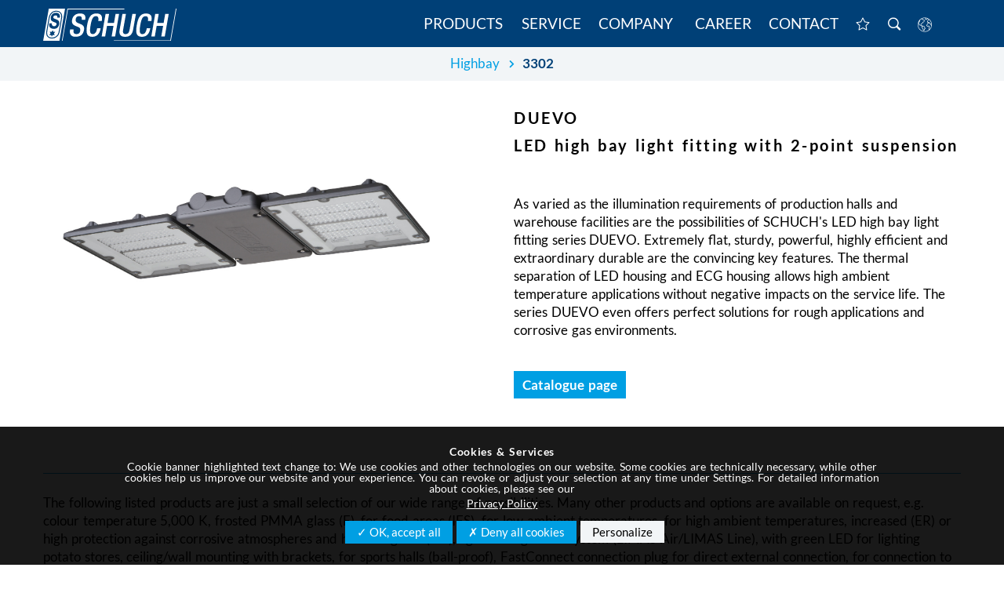

--- FILE ---
content_type: text/html; charset=UTF-8
request_url: https://www.schuch.de/en/products/highbay/185031
body_size: 14430
content:
<!DOCTYPE html>
<html lang="en" dir="ltr" prefix="content: http://purl.org/rss/1.0/modules/content/  dc: http://purl.org/dc/terms/  foaf: http://xmlns.com/foaf/0.1/  og: http://ogp.me/ns#  rdfs: http://www.w3.org/2000/01/rdf-schema#  schema: http://schema.org/  sioc: http://rdfs.org/sioc/ns#  sioct: http://rdfs.org/sioc/types#  skos: http://www.w3.org/2004/02/skos/core#  xsd: http://www.w3.org/2001/XMLSchema# ">
  <head>
    <meta charset="utf-8" content="" />
<noscript><style>form.antibot * :not(.antibot-message) { display: none !important; }</style>
</noscript><meta name="description" content="SCHUCH steht für Kompetenz und Qualität auf dem Gebiet technischer Leuchten. Hohe Innovationskraft, Qualitätsanspruch, technische Kompetenz sowie Fertigungstiefe sind ebenso typisch für SCHUCH wie Verlässlichkeit, Kontinuität und Verantwortungsbewusstsein gegenüber Kunden, Geschäftspartnern, Mitarbeitern und Umwelt." />
<meta name="abstract" content="As varied as the illumination requirements of production halls and warehouse facilities are the possibilities of SCHUCH&#039;s LED high bay light fitting series DUEVO. Extremely flat, sturdy, powerful, highly efficient and extraordinary durable are the convincing key features. The thermal separation of LED housing and ECG housing allows high ambient temperature applications without negative impacts on the service life. The series DUEVO even offers perfect solutions for rough applications and corrosive gas environments." />
<meta name="keywords" content="SCHUCH, Kompetenz, Qualität, technisch, Leuchten, Innovationskraft, Qualitätsanspruch, Kompetenz, Fertigungstiefe, Verlässlichkeit, Kontinuität, Verantwortungsbewusstsein" />
<meta name="Generator" content="Drupal 10 (https://www.drupal.org)" />
<meta name="MobileOptimized" content="width" />
<meta name="HandheldFriendly" content="true" />
<meta name="viewport" content="width=device-width, initial-scale=1.0" />
<link href="/themes/mvgtheme1/touch-icon.png" rel="apple-touch-icon-precomposed" />
<link href="/themes/mvgtheme1/touch-icon.png" rel="shortcut icon" />
<meta property="og:image" content="https://www.schuch.de/themes/mvgtheme1/social-default.png" />
<link rel="icon" href="/themes/mvgtheme1/favicon.ico" type="image/vnd.microsoft.icon" />

    <title> DUEVO | SCHUCH</title>
    <link rel="stylesheet" media="all" href="/sites/default/files/css/css_3iHvHDJyvqEDf-MymZK3pcuOfgyy1oN-q84OyFsE0Nc.css?delta=0&amp;language=en&amp;theme=mvgtheme1&amp;include=[base64]" />
<link rel="stylesheet" media="all" href="/sites/default/files/css/css_129Roj_4nyqK86dteXFWTs329tYPvI6UgejHvXcb2Qs.css?delta=1&amp;language=en&amp;theme=mvgtheme1&amp;include=[base64]" />
<link rel="stylesheet" media="all" href="/sites/default/files/css/css_j5LkFBSPQnyO4yKIVZwl4gD0m9eBBem3GZC9zXe5iOY.css?delta=2&amp;language=en&amp;theme=mvgtheme1&amp;include=[base64]" />

    
  </head>
  <body class="page-path-enproductshighbay185031 path-products">
        <a href="#main-content" class="visually-hidden focusable skip-link">
      Skip to main content
    </a>
    
      <div class="dialog-off-canvas-main-canvas" data-off-canvas-main-canvas>
    <div class="layout-container" id="page-wrapper">
<div id="page">

	<header>
	  	  <div class=" header-inner-wrapper clearfix">
		<div class="header-inner">
			  <div class="region region-header">
    <div id="block-mvgtheme1-branding" class="block block-system block-system-branding-block">
  
    
        <a href="/en" rel="home" class="site-logo">
      <img src="/themes/mvgtheme1/logo.svg" alt="Home" />
    </a>
      </div>

  </div>

			  <div class="region region-navigation">
    <div id="block-hauptnavigation" class="block block-superfish block-superfishmain">
  
    
  	<div class="content">
    
<ul id="superfish-main" class="menu sf-menu sf-main sf-horizontal sf-style-none">
  
<li id="main-menu-link-content2f31cb11-57b5-4263-b1f9-446c73bf3cfd" class="sf-depth-1 menuparent"><span class="sf-depth-1 menuparent nolink">Products</span><ul><li id="main-menu-link-contentc7db09b7-5e55-4f49-83e6-dcdb1779c471" class="sf-depth-2 sf-no-children"><a href="/en/products/ex-protected" class="sf-depth-2">Ex-Protected</a></li><li id="main-menu-link-content0e11cf4f-930f-485a-a00a-190f57f79fd9" class="sf-depth-2 sf-no-children"><a href="/en/products/waterproof" class="sf-depth-2">Dust-/Waterproof</a></li><li id="main-menu-link-contentae92b4d5-5c81-4df9-8235-7a8568b81b54" class="sf-depth-2 sf-no-children"><a href="/en/products/highbay" class="sf-depth-2">High Bay</a></li><li id="main-menu-link-content3039d348-c898-4910-ad04-e7c3548c13e7" class="sf-depth-2 sf-no-children"><a href="/en/products/outdoor" class="sf-depth-2">Outdoor</a></li><li id="main-menu-link-content2f085be2-475f-474a-a736-a1549be804e9" class="sf-depth-2 sf-no-children"><a href="/en/products/emergency" class="sf-depth-2">Emergency</a></li><li id="main-menu-link-contentdf3c57f1-a633-4d8c-a4ce-e5a53b615165" class="sf-depth-2 sf-no-children"><a href="/en/products/lightmanagement" class="sf-depth-2">Light Management</a></li></ul></li><li id="main-menu-link-content980e1dff-5695-4236-ae50-3a1e18bb7dc2" class="sf-depth-1 menuparent"><span class="sf-depth-1 menuparent nolink">Service</span><ul><li id="main-menu-link-contentad93861b-b12c-478a-8ebf-3462d3a7cc73" class="sf-depth-2 sf-no-children"><a href="/en/service/consulting-planning" class="sf-depth-2">Consulting &amp; Planning</a></li><li id="main-menu-link-content376ac713-fe7f-42db-9165-92be116da031" class="sf-depth-2 sf-no-children"><a href="/en/service/downloads" class="sf-depth-2">Downloads</a></li><li id="main-menu-link-content7831b0dc-3aea-4f2b-9a44-65090633e04e" class="sf-depth-2 sf-no-children"><a href="/en/service/faq" class="sf-depth-2">FAQ</a></li></ul></li><li id="main-menu-link-contente5025f5f-15b8-4ded-a799-f70ac58eda75" class="sf-depth-1 menuparent"><span class="sf-depth-1 menuparent nolink">Company</span><ul><li id="main-menu-link-contentd0cc742c-70e1-424f-91ff-b1380d90437e" class="sf-depth-2 sf-no-children"><a href="/en/company/who-we-are" class="sf-depth-2">Who we are</a></li><li id="main-menu-link-contentf6de9009-cecc-48ef-9e77-ed77558b80d3" class="sf-depth-2 sf-no-children"><a href="/en/company/history" class="sf-depth-2">History</a></li><li id="main-menu-link-contentf51eb8fd-2fd8-418a-9bbf-f368a9f1752e" class="sf-depth-2 sf-no-children"><a href="/en/company/quality-made-germany" class="sf-depth-2">Quality - Made in Germany</a></li><li id="main-menu-link-content40657db6-5dec-4d59-ae88-dd5b859999aa" class="sf-depth-2 sf-no-children"><a href="/en/company/sustainability" class="sf-depth-2">Sustainability</a></li><li id="main-menu-link-content77d0d7d4-9f4e-4768-b0fb-ecadb8ca4129" class="sf-depth-2 sf-no-children"><a href="/en/company/exhibition-dates" class="sf-depth-2">Exhibition Dates</a></li></ul></li><li id="main-menu-link-content3b542a57-d3be-416c-85ec-4b40da8b103f" class="sf-depth-1 menuparent"><span class="sf-depth-1 menuparent nolink">Career</span><ul><li id="main-menu-link-content830f9faf-3394-4ff4-beb5-c25e37e21761" class="sf-depth-2 sf-no-children"><a href="/en/career/career-schuch" class="sf-depth-2">Career at SCHUCH</a></li></ul></li><li id="main-menu-link-content74ac749e-5279-4096-a8a4-541f328c9b23" class="sf-depth-1 menuparent"><span class="sf-depth-1 menuparent nolink">Contact</span><ul><li id="main-menu-link-content41be42e4-bb87-4f11-9d77-1e666a62b103" class="sf-depth-2 sf-no-children"><a href="/en/contact/contacts-headquarters" class="sf-depth-2">Contacts Headquarters</a></li><li id="main-menu-link-content6f6ff42e-af99-4586-98d0-9766d6d93883" class="sf-depth-2 sf-no-children"><a href="/en/contact/regional-offices" class="sf-depth-2">Regional Offices</a></li><li id="main-menu-link-contentb1ece327-c650-43ae-b79d-a0fa65f59a16" class="sf-depth-2 sf-no-children"><a href="/en/contact/agencies-germany" class="sf-depth-2">Agencies Germany</a></li><li id="main-menu-link-contentf2433db4-0097-4764-9763-6c0f0e6c56f9" class="sf-depth-2 sf-no-children"><a href="/en/contact/agencies-international" class="sf-depth-2">Agencies International</a></li></ul></li><li id="main-menu-link-contentb4c98e22-6fee-4400-a5e1-ea7808ba49a3" class="sf-depth-1 sf-no-children"><a href="/en/produkte/notelist" class="notelistlink sf-depth-1" title="Favourites">Favourites</a></li><li id="main-menu-link-content91dc1404-1fd9-46b3-9c6a-67b9e2951d02" class="sf-depth-1 sf-no-children"><a href="/en/search/content" class="searchlink sf-depth-1" title="Search">Search</a></li>
</ul>

	</div>
  </div>
<div class="language-switcher-language-url block block-language block-language-blocklanguage-interface" id="block-langswitch" role="navigation">
  
    
  	<div class="content">
    <div class="header-language-switcher">
  <!-- Desktop Globe Version -->
  <div class="language-switcher-globe desktop-only" title="Region">
    <button class="globe-icon" aria-label="Language switcher" aria-expanded="false">
      <span class="globe-image"></span>
      <span class="current-language-globe"></span>
    </button>

          <ul class="language-dropdown-globe">
                  <li hreflang="de" data-drupal-link-system-path="products/highbay/185031" class="de">
                          <a href="/en/products/highbay/185031" class="language-link">
                <a href="/de/products/highbay/185031" class="language-link" hreflang="de" data-drupal-link-system-path="products/highbay/185031">DE</a>
              </a>
                      </li>
                  <li hreflang="en" data-drupal-link-system-path="products/highbay/185031" class="en is-active">
                          <a href="/en/products/highbay/185031" class="language-link">
                <a href="/en/products/highbay/185031" class="language-link is-active" hreflang="en" data-drupal-link-system-path="products/highbay/185031">EN</a>
              </a>
                      </li>
              </ul>
      </div>

  <!-- Mobile Text Links Version -->
  <div class="block-language mobile-only">
  <ul class="links"><li hreflang="de" data-drupal-link-system-path="products/highbay/185031" class="de"><a href="/de/products/highbay/185031" class="language-link" hreflang="de" data-drupal-link-system-path="products/highbay/185031">DE</a></li><li hreflang="en" data-drupal-link-system-path="products/highbay/185031" class="en is-active"><a href="/en/products/highbay/185031" class="language-link is-active" hreflang="en" data-drupal-link-system-path="products/highbay/185031">EN</a></li></ul>
  </div>
</div>



	</div>
  </div>

  </div>

		</div>
	  </div>
	</header>

	<main>

		<a id="main-content" tabindex="-1"></a>
		<div class="layout-content">
		  		  <div class="imageheader">  <div class="region region-content-header-slider">
    
  </div>
</div>
		    <div class="region region-highlighted">
    <div data-drupal-messages-fallback class="hidden"></div>

  </div>
		  		    <div class="region region-content">
    <div id="block-productcategorydescriptionforschuch" class="block block-schuch-product block-schuch-productcategorydescription">
  
    
  	<div class="content">
    <div class="view-node">
<article about="/en/products/highbay" class="node node--type-productcategory node--promoted node--view-mode-full">

	<div class="productcategory-intro">
  <h1><span class="field field--name-title field--type-string field--label-hidden">High Bay</span>
</h1>
	
            <div class="clearfix text-formatted field field--name-field-productcategory-intro field--type-text-long field--label-hidden field__item"><div class="item-content"><p>SCHUCH has procuded light fittings for applications in workshops, industrial, processing and storage areas even in the beginning of its history. Our LED high bay light fittings are characterised by high efficiency and, in particular, excellent thermal management, which is the basic condition of a long service life and one of the most important quality factors for LED light fittings. As in our other product segments, our design engineers have covered more and more application fields with severe operating conditions. As a result, along with standard series, many new special versions have been developed over the time, e.g. "high resistant" (HR) or "extreme resistant" (ER) versions for application in corrosive atmospheres and harmful gas environments. Even in the most severe conditions, such as galvanising plants, SCHUCH light fittings demonstrate reliable operation and withstand the most aggressive environments.</p>
</div></div>
      
  </div>

  <div class="node__content">
    
      <div class="field field--name-field-paragraphs field--type-entity-reference-revisions field--label-hidden field__items">
              <div class="field__item"><div class="item-content">  <div class="paragraph paragraph--type--big-text paragraph--view-mode--default wow fadeInUp">
  <div class="paragraph-item-inner">
          <div class="paragraph-item-content">
            <div class="clearfix text-formatted field field--name-field-big-text-text field--type-text-long field--label-hidden field__item"><div class="item-content"><p><a class="headanimatedgif" href><img src="/sites/default/files/header_images/Hallenleuchten.jpg" data-entity-type="file" data-entity-uuid="fd48958b-2a0a-4306-bd95-98de9e340fb3" alt></a></p></div></div>
      </div>
    	<div class="clearfix"></div>
  </div>
  </div>
</div></div>
          </div>
  
  </div>

</article>
</div>
	</div>
  </div>
<div id="block-mvgtheme1-content" class="block block-system block-system-main-block">
  
    
  	<div class="content">
    <div class="views-element-container"><div class="view view-products-en view-id-products_en view-display-id-page_1 js-view-dom-id-4df84523289ca185cf8c6350c1764df46973e61bbf4169bc6bd7b7ccab0af952">
  
    
      
  
          </div>
</div>

	</div>
  </div>
<div id="block-productsforschuch" class="block block-schuch-product">
  
    
  	<div class="content">
    <div class="block block-">
	<div class="content products">

				<div class="product-page grouplist"></div>

				<div class="product-page group"></div>

				<div class="product-page product"></div>

				<div class="product-page category"></div>

				<div class="product-page news"></div>

				<div class="product-page notelist"></div>

				<div class="product-page comparison"></div>

	</div>
</div>
<div id="comparison-toolbar" style="display: none;">
	<div class="inner">
		<div class="header">
			<div class="counter"><span class="item-count"></span> <span data-translate="page.comparison.toolbar.title"></span></div>
			<div class="actions"><a href="#" class="delete"><span data-translate="page.comparison.toolbar.clear"></span></a><a href="#" class="hide"><span class="text-hide"><span data-translate="page.comparison.toolbar.hide"></span></span><span class="text-show"><span data-translate="page.comparison.toolbar.show"></span></span></a></div>
		</div>
		<div class="items">
      <!--div class="item"><a href="#"><img src="/product_api.php?asset=60555_48.png" width="70" alt="Produktname" /><span class="title"></span></a> <a href="#" class="delete"></a></div>
      <div class="item"><a href="#"><img src="/product_api.php?asset=60555_48.png" width="70" alt="Produktname" /><span class="title"></span></a> <a href="#" class="delete"></a></div-->
      <div class="item empty"><span class="title"><span data-translate="page.comparison.toolbar.empty"></span></span></div>
		</div>
		<div class="links"><a href="/en/products/comparison" class="button"><span data-translate="page.comparison.toolbar.submit"></span></a></div>
	</div>
</div>
<script>
	setTimeout(function(){
		var script = document.createElement('script');
		script.src = "/product.js";
		document.getElementsByTagName('head')[0].appendChild(script);
	},10);
</script>

	</div>
  </div>
<div id="block-product-contact" class="block block-webform block-webform-block">
  
    
  	<div class="content">
    <form class="webform-submission-form webform-submission-add-form webform-submission-schuchcontact-form webform-submission-schuchcontact-add-form js-webform-details-toggle webform-details-toggle antibot" data-drupal-selector="webform-submission-schuchcontact-add-form" data-action="/en/products/highbay/185031" action="/antibot" method="post" id="webform-submission-schuchcontact-add-form" accept-charset="UTF-8">
  
  <noscript>
  <div class="antibot-no-js antibot-message antibot-message-warning">You must have JavaScript enabled to use this form.</div>
</noscript>
<div class="js-form-item form-item js-form-type-textfield form-type-textfield js-form-item-s-company form-item-s-company">
      <label for="edit-s-company" class="js-form-required form-required">Company</label>
        <input data-drupal-selector="edit-s-company" type="text" id="edit-s-company" name="s_company" value="" size="60" maxlength="255" class="form-text required" required="required" aria-required="true" />

        </div>
<div class="js-form-item form-item js-form-type-textfield form-type-textfield js-form-item-s-firstname form-item-s-firstname">
      <label for="edit-s-firstname" class="js-form-required form-required">First name</label>
        <input data-drupal-selector="edit-s-firstname" type="text" id="edit-s-firstname" name="s_firstname" value="" size="60" maxlength="255" class="form-text required" required="required" aria-required="true" />

        </div>
<div class="js-form-item form-item js-form-type-textfield form-type-textfield js-form-item-s-lastname form-item-s-lastname">
      <label for="edit-s-lastname" class="js-form-required form-required">Last name</label>
        <input data-drupal-selector="edit-s-lastname" type="text" id="edit-s-lastname" name="s_lastname" value="" size="60" maxlength="255" class="form-text required" required="required" aria-required="true" />

        </div>
<div class="js-form-item form-item js-form-type-textfield form-type-textfield js-form-item-s-street form-item-s-street">
      <label for="edit-s-street">Street</label>
        <input data-drupal-selector="edit-s-street" type="text" id="edit-s-street" name="s_street" value="" size="60" maxlength="255" class="form-text" />

        </div>
<div class="js-form-item form-item js-form-type-textfield form-type-textfield js-form-item-plz form-item-plz">
      <label for="edit-plz">PLZ</label>
        <input pattern="[0-9]{5}" data-drupal-selector="edit-plz" type="text" id="edit-plz" name="plz" value="" size="60" maxlength="255" class="form-text" />

        </div>
<div class="js-form-item form-item js-form-type-textfield form-type-textfield js-form-item-s-city form-item-s-city">
      <label for="edit-s-city">ZIP City</label>
        <input data-drupal-selector="edit-s-city" type="text" id="edit-s-city" name="s_city" value="" size="60" maxlength="255" class="form-text" />

        </div>
<div class="js-form-item form-item js-form-type-textfield form-type-textfield js-form-item-s-country form-item-s-country">
      <label for="edit-s-country" class="js-form-required form-required">Country</label>
        <input data-drupal-selector="edit-s-country" type="text" id="edit-s-country" name="s_country" value="" size="60" maxlength="255" class="form-text required" required="required" aria-required="true" />

        </div>
<div class="js-form-item form-item js-form-type-textfield form-type-textfield js-form-item-s-phone form-item-s-phone">
      <label for="edit-s-phone">Phone</label>
        <input data-drupal-selector="edit-s-phone" type="text" id="edit-s-phone" name="s_phone" value="" size="60" maxlength="255" class="form-text" />

        </div>
<div class="js-form-item form-item js-form-type-textfield form-type-textfield js-form-item-s-fax form-item-s-fax">
      <label for="edit-s-fax">Fax</label>
        <input data-drupal-selector="edit-s-fax" type="text" id="edit-s-fax" name="s_fax" value="" size="60" maxlength="255" class="form-text" />

        </div>
<div class="js-form-item form-item js-form-type-email form-type-email js-form-item-s-email form-item-s-email">
      <label for="edit-s-email" class="js-form-required form-required">Email adress</label>
        <input data-drupal-selector="edit-s-email" type="email" id="edit-s-email" name="s_email" value="" size="60" maxlength="254" class="form-email required" required="required" aria-required="true" />

        </div>
<div class="js-form-item form-item js-form-type-select form-type-select js-form-item-s-category form-item-s-category">
      <label for="edit-s-category" class="js-form-required form-required">Subject</label>
        <select data-drupal-selector="edit-s-category" id="edit-s-category" name="s_category" class="form-select required" required="required" aria-required="true"><option value="" selected="selected">- Select -</option><option value="117">General inquiry</option><option value="163">Product information</option><option value="164">Technical question</option><option value="165">Question about sustainability issues</option><option value="168">Ersatzteilanforderung</option></select>
        </div>
<div class="js-form-item form-item js-form-type-textarea form-type-textarea js-form-item-s-message form-item-s-message">
      <label for="edit-s-message" class="js-form-required form-required">Message</label>
        <div class="form-textarea-wrapper">
  <textarea data-drupal-selector="edit-s-message" id="edit-s-message" name="s_message" rows="5" cols="60" class="form-textarea required resize-vertical" required="required" aria-required="true"></textarea>
</div>

        </div>
<div class="js-text-format-wrapper text-format-wrapper js-form-item form-item">
  <div class="js-form-item form-item js-form-type-textarea form-type-textarea js-form-item-s-notelistcontent-value form-item-s-notelistcontent-value">
      <label for="edit-s-notelistcontent-value">Inhalt Merkliste</label>
        <div class="form-textarea-wrapper">
  <textarea data-drupal-selector="edit-s-notelistcontent-value" id="edit-s-notelistcontent-value" name="s_notelistcontent[value]" rows="5" cols="60" class="form-textarea resize-vertical"></textarea>
</div>

        </div>
<div class="js-filter-wrapper filter-wrapper js-form-wrapper form-wrapper" data-drupal-selector="edit-s-notelistcontent-format" data-webform-states-no-clear id="edit-s-notelistcontent-format"><div class="filter-help js-form-wrapper form-wrapper" data-drupal-selector="edit-s-notelistcontent-format-help" id="edit-s-notelistcontent-format-help"><a href="/en/filter/tips" target="_blank" data-drupal-selector="edit-s-notelistcontent-format-help-about" class="use-ajax" data-dialog-type="dialog" data-dialog-options="{&quot;dialogClass&quot;:&quot;webform-text-format-help-dialog&quot;,&quot;width&quot;:800}" id="edit-s-notelistcontent-format-help-about">About text formats</a></div>
<div class="js-filter-guidelines filter-guidelines js-form-wrapper form-wrapper" data-drupal-selector="edit-s-notelistcontent-format-guidelines" id="edit-s-notelistcontent-format-guidelines"><div data-drupal-format-id="webform_html" class="filter-guidelines-item filter-guidelines-webform_html">
  <h4 class="label">Webform HTML</h4>
  
  
      
          <ul class="tips">
                      <li>Allowed HTML tags: &lt;em&gt; &lt;strong&gt; &lt;cite&gt; &lt;blockquote cite&gt; &lt;code&gt; &lt;ul type&gt; &lt;ol start type=&#039;1 A I&#039;&gt; &lt;li&gt; &lt;dl&gt; &lt;dt&gt; &lt;dd&gt; &lt;h2 id=&#039;jump-*&#039;&gt; &lt;h3 id&gt; &lt;h4 id&gt; &lt;h5 id&gt; &lt;h6 id&gt; &lt;table&gt; &lt;tr&gt; &lt;td&gt; &lt;th&gt;</li>
            </ul>
    
      
  
</div>
</div>
</div>

  </div>
<input autocomplete="off" data-drupal-selector="form-xbmz-fqlrziqpb96swmo1q-edakg-y6mpbgv5mya0ms" type="hidden" name="form_build_id" value="form-XbMZ_FQLrZIQPb96sWMO1Q_EdAkG-y6MpbGv5mya0ms" />
<input data-drupal-selector="edit-webform-submission-schuchcontact-add-form" type="hidden" name="form_id" value="webform_submission_schuchcontact_add_form" />
<input data-drupal-selector="edit-antibot-key" type="hidden" name="antibot_key" value="" />
<div class="js-form-item form-item js-form-type-checkbox form-type-checkbox js-form-item-gdpr-warning form-item-gdpr-warning">
        <input required="required" data-drupal-selector="edit-gdpr-warning" aria-describedby="edit-gdpr-warning--description" type="checkbox" id="edit-gdpr-warning" name="gdpr-warning" value="1" class="form-checkbox required" aria-required="true" />

        <label for="edit-gdpr-warning" class="option js-form-required form-required">I have read and agree to the Cookie & Privacy Policy</label>
          <div id="edit-gdpr-warning--description" class="description">
      <a href='/en/gdpr-compliance/policy' target='_blank'>Cookie & Privacy Policy for Website</a>
    </div>
  </div>
<div data-drupal-selector="edit-actions" class="form-actions js-form-wrapper form-wrapper" id="edit-actions"><input class="webform-button--submit button button--primary js-form-submit form-submit" data-drupal-selector="edit-submit" type="submit" id="edit-submit" name="op" value="Submit" />

</div>


  
</form>

	</div>
  </div>

  </div>

		</div>

	</main>

	<footer>
	  <div class="footer-inner-wrapper">
		<div class="footer-inner">
		  <div class="region region-footer">
    <div id="block-footerdata" class="block block-block-content block-block-content54fcfaeb-7293-4d43-a86d-e501c507044a">
  
    
  	<div class="content">
    
            <div class="clearfix text-formatted field field--name-body field--type-text-with-summary field--label-hidden field__item"><div class="item-content"><img src="/themes/mvgtheme1/logo.svg" alt="SCHUCH" class="footer-logo">
<div itemscope itemtype="http://schema.org/Event">
<p itemprop="address" itemscope itemtype="http://schema.org/PostalAddress"><strong>Adolf Schuch GmbH - Lichttechnische Spezialfabrik</strong><br><span itemprop="streetAddress">Mainzer Str. 172</span><br><span itemprop="addressLocality">67547 Worms</span>, GERMANY</p>
<p>P.O. Box 2145<br>67511 Worms, GERMANY</p>
<p><strong>Tel. </strong><a href="tel:0049624140910" itemprop="telephone">+49 6241 4091-0</a><br><strong>Fax </strong>+49 6241 4091-171<br><br><strong>Email </strong><span class="spamspan"><span class="u">info</span> [at] <span class="d">schuch.de</span></span></p>
</div></div></div>
      
	</div>
  </div>
<nav role="navigation" aria-labelledby="block-mvgtheme1-footer-menu" id="block-mvgtheme1-footer" class="block block-menu navigation menu--footer">
            
  <h2 class="visually-hidden" id="block-mvgtheme1-footer-menu">Fußbereichsmenü</h2>
  

        
              <ul class="menu">
                    <li class="menu-item">
        <a href="/en/general-terms-and-conditions" data-drupal-link-system-path="node/6">General terms and conditions</a>
              </li>
                <li class="menu-item">
        <a href="/en/imprint" data-drupal-link-system-path="node/7">Imprint</a>
              </li>
                <li class="menu-item">
        <a href="/en/privacypolicy" data-drupal-link-system-path="node/8">Privacy policy</a>
              </li>
        </ul>
  


  </nav>
<div class="footermap footermap--footermap_block block block-footermap block-footermap-block" id="block-footermap">
  
    
  	<div class="content">
      <nav class="footermap-col footermap-col--1 footermap-col--main">
    <h3 class="footermap-col-heading footermap-col-heading--main visually-hidden">Main navigation</h3>
<ul class="footermap-header footermap-header--main">
      <li class="footermap-item footermap-item--depth-1 footermap-item--haschildren">
    <span class="nolinkitem">Products</span>
        <ul>
          <li class="footermap-item footermap-item--depth-2">
    <a href="/en/products/ex-protected" >Ex-Protected</a>
    </li>

          <li class="footermap-item footermap-item--depth-2">
    <a href="/en/products/waterproof" >Dust-/Waterproof</a>
    </li>

          <li class="footermap-item footermap-item--depth-2">
    <a href="/en/products/highbay" >High Bay</a>
    </li>

          <li class="footermap-item footermap-item--depth-2">
    <a href="/en/products/outdoor" >Outdoor</a>
    </li>

          <li class="footermap-item footermap-item--depth-2">
    <a href="/en/products/emergency" >Emergency</a>
    </li>

          <li class="footermap-item footermap-item--depth-2">
    <a href="/en/products/lightmanagement" >Light Management</a>
    </li>

        </ul>
  </li>

      <li class="footermap-item footermap-item--depth-1 footermap-item--haschildren">
    <span class="nolinkitem">Service</span>
        <ul>
          <li class="footermap-item footermap-item--depth-2">
    <a href="/en/service/consulting-planning" >Consulting &amp; Planning</a>
    </li>

          <li class="footermap-item footermap-item--depth-2">
    <a href="/en/service/downloads" >Downloads</a>
    </li>

          <li class="footermap-item footermap-item--depth-2">
    <a href="/en/service/faq" >FAQ</a>
    </li>

        </ul>
  </li>

      <li class="footermap-item footermap-item--depth-1 footermap-item--haschildren">
    <span class="nolinkitem">Company</span>
        <ul>
          <li class="footermap-item footermap-item--depth-2">
    <a href="/en/company/who-we-are" >Who we are</a>
    </li>

          <li class="footermap-item footermap-item--depth-2">
    <a href="/en/company/history" >History</a>
    </li>

          <li class="footermap-item footermap-item--depth-2">
    <a href="/en/company/quality-made-germany" >Quality - Made in Germany</a>
    </li>

          <li class="footermap-item footermap-item--depth-2">
    <a href="/en/company/sustainability" >Sustainability</a>
    </li>

          <li class="footermap-item footermap-item--depth-2">
    <a href="/en/company/exhibition-dates" >Exhibition Dates</a>
    </li>

        </ul>
  </li>

      <li class="footermap-item footermap-item--depth-1 footermap-item--haschildren">
    <span class="nolinkitem">Career</span>
        <ul>
          <li class="footermap-item footermap-item--depth-2">
    <a href="/en/career/career-schuch" >Career at SCHUCH</a>
    </li>

        </ul>
  </li>

      <li class="footermap-item footermap-item--depth-1 footermap-item--haschildren">
    <span class="nolinkitem">Contact</span>
        <ul>
          <li class="footermap-item footermap-item--depth-2">
    <a href="/en/contact/contacts-headquarters" >Contacts Headquarters</a>
    </li>

          <li class="footermap-item footermap-item--depth-2">
    <a href="/en/contact/regional-offices" >Regional Offices</a>
    </li>

          <li class="footermap-item footermap-item--depth-2">
    <a href="/en/contact/agencies-germany" >Agencies Germany</a>
    </li>

          <li class="footermap-item footermap-item--depth-2">
    <a href="/en/contact/agencies-international" >Agencies International</a>
    </li>

        </ul>
  </li>

      <li class="footermap-item footermap-item--depth-1">
    <a href="/en/produkte/notelist"  class="notelistlink" title="Favourites">Favourites</a>
    </li>

      <li class="footermap-item footermap-item--depth-1">
    <a href="/en/search/content"  class="searchlink" title="Search">Search</a>
    </li>

  </ul>

  </nav>

	</div>
  </div>
<nav role="navigation" aria-labelledby="block-socialmenu-menu" id="block-socialmenu" class="block block-menu navigation menu--socialmenue">
      
  <h2 id="block-socialmenu-menu">Follow us</h2>
  

        
              <ul class="menu">
                    <li class="menu-item">
        <a href="https://www.facebook.com/SCHUCHleuchten" class="facebook" target="_blank" title="Schuch on Facebook">Facebook</a>
              </li>
                <li class="menu-item">
        <a href="https://www.instagram.com/schuch_leuchten/" class="instagram" target="_blank" title="Schuch on Instagram">Instagram</a>
              </li>
                <li class="menu-item">
        <a href="https://de.linkedin.com/company/adolf-schuch-gmbh" class="linkedIn" target="_blank">LinkedIn</a>
              </li>
                <li class="menu-item">
        <a href="https://www.youtube.com/@schuch_leuchten" class="youtube" target="_blank" title="Schuch on YouTube">YouTube</a>
              </li>
                <li class="menu-item">
        <a href="https://ecz.fyi/de/387-FBM-000" class="klimaneutral" target="_blank" title="Climate neutral">Climateneutral</a>
              </li>
        </ul>
  


  </nav>

  </div>

		
		</div>
	  </div>
	</footer>

</div>

<div id="navigationtree-responsive"><div class="navigationtree-responsive-navigation">  <div class="region region-navigation-responsive">
    <nav role="navigation" aria-labelledby="block-mainnav-responsive-menu" id="block-mainnav-responsive" class="block block-menu navigation menu--main">
            
  <h2 class="visually-hidden" id="block-mainnav-responsive-menu">Hauptnavigation</h2>
  

        
              <ul class="menu">
                    <li class="menu-item menu-item--expanded">
        <span>Products</span>
                                <ul class="menu">
                    <li class="menu-item">
        <a href="/en/products/ex-protected" data-drupal-link-system-path="node/186">Ex-Protected</a>
              </li>
                <li class="menu-item">
        <a href="/en/products/waterproof" data-drupal-link-system-path="node/187">Dust-/Waterproof</a>
              </li>
                <li class="menu-item">
        <a href="/en/products/highbay" data-drupal-link-system-path="node/188">High Bay</a>
              </li>
                <li class="menu-item">
        <a href="/en/products/outdoor" data-drupal-link-system-path="node/185">Outdoor</a>
              </li>
                <li class="menu-item">
        <a href="/en/products/emergency" data-drupal-link-system-path="node/189">Emergency</a>
              </li>
                <li class="menu-item">
        <a href="/en/products/lightmanagement" data-drupal-link-system-path="node/190">Light Management</a>
              </li>
        </ul>
  
              </li>
                <li class="menu-item menu-item--expanded">
        <span>Service</span>
                                <ul class="menu">
                    <li class="menu-item">
        <a href="/en/service/consulting-planning" data-drupal-link-system-path="node/170">Consulting &amp; Planning</a>
              </li>
                <li class="menu-item">
        <a href="/en/service/downloads" data-drupal-link-system-path="node/19">Downloads</a>
              </li>
                <li class="menu-item">
        <a href="/en/service/faq" data-drupal-link-system-path="node/405">FAQ</a>
              </li>
        </ul>
  
              </li>
                <li class="menu-item menu-item--expanded">
        <span>Company</span>
                                <ul class="menu">
                    <li class="menu-item">
        <a href="/en/company/who-we-are" data-drupal-link-system-path="node/15">Who we are</a>
              </li>
                <li class="menu-item">
        <a href="/en/company/history" data-drupal-link-system-path="node/179">History</a>
              </li>
                <li class="menu-item">
        <a href="/en/company/quality-made-germany" data-drupal-link-system-path="node/180">Quality - Made in Germany</a>
              </li>
                <li class="menu-item">
        <a href="/en/company/sustainability" data-drupal-link-system-path="node/181">Sustainability</a>
              </li>
                <li class="menu-item">
        <a href="/en/company/exhibition-dates" data-drupal-link-system-path="node/173">Exhibition Dates</a>
              </li>
        </ul>
  
              </li>
                <li class="menu-item menu-item--expanded">
        <span>Career</span>
                                <ul class="menu">
                    <li class="menu-item">
        <a href="/en/career/career-schuch" data-drupal-link-system-path="node/16">Career at SCHUCH</a>
              </li>
        </ul>
  
              </li>
                <li class="menu-item menu-item--expanded">
        <span>Contact</span>
                                <ul class="menu">
                    <li class="menu-item">
        <a href="/en/contact/contacts-headquarters" data-drupal-link-system-path="node/20">Contacts Headquarters</a>
              </li>
                <li class="menu-item">
        <a href="/en/contact/regional-offices" data-drupal-link-system-path="node/25">Regional Offices</a>
              </li>
                <li class="menu-item">
        <a href="/en/contact/agencies-germany" data-drupal-link-system-path="node/28">Agencies Germany</a>
              </li>
                <li class="menu-item">
        <a href="/en/contact/agencies-international" data-drupal-link-system-path="node/27">Agencies International</a>
              </li>
        </ul>
  
              </li>
                <li class="menu-item">
        <a href="/en/products/notelist" class="notelistlink" title="Favourites" data-drupal-link-system-path="products/notelist">Favourites</a>
              </li>
                <li class="menu-item">
        <a href="/en/search/content" class="searchlink" title="Search" data-drupal-link-system-path="search/content">Search</a>
              </li>
        </ul>
  


  </nav>

  </div>
</div><div class="navigationtree-responsive-footer"></div></div>

</div>


<!-- Google tag (gtag.js) -->
<script async src="https://www.googletagmanager.com/gtag/js?id=AW-16622407569">
</script>
<script>
	window.dataLayer = window.dataLayer || [];
	function gtag(){dataLayer.push(arguments);}
	gtag('js', new Date());

	gtag('config', 'AW-16622407569');
</script>


  </div>

    
    <script type="application/json" data-drupal-selector="drupal-settings-json">{"path":{"baseUrl":"\/","pathPrefix":"en\/","currentPath":"products\/highbay\/185031","currentPathIsAdmin":false,"isFront":false,"currentLanguage":"en"},"pluralDelimiter":"\u0003","suppressDeprecationErrors":true,"ajaxPageState":{"libraries":"[base64]","theme":"mvgtheme1","theme_token":null},"ajaxTrustedUrl":{"form_action_p_pvdeGsVG5zNF_XLGPTvYSKCf43t8qZYSwcfZl2uzM":true},"back_to_top":{"back_to_top_button_trigger":300,"back_to_top_prevent_on_mobile":true,"back_to_top_prevent_in_admin":true,"back_to_top_button_type":"text","back_to_top_button_text":"Back to top"},"colorbox":{"transition":"elastic","speed":350,"opacity":0.85,"slideshow":false,"slideshowAuto":true,"slideshowSpeed":2500,"slideshowStart":"start slideshow","slideshowStop":"stop slideshow","current":"{current} of {total}","previous":"\u00ab Prev","next":"Next \u00bb","close":"Close","overlayClose":true,"returnFocus":true,"maxWidth":"98%","maxHeight":"98%","initialWidth":"300","initialHeight":"250","fixed":true,"scrolling":true,"mobiledetect":false,"mobiledevicewidth":"480px"},"fitvids":{"selectors":".node","custom_vendors":"","ignore_selectors":""},"tarteocitron":{"config":{"cdn":"\/libraries\/tarteaucitron.js\/","language":"en","adblocker":false,"hashtag":"#tarteaucitron","cookiename":"tarteaucitron","highprivacy":true,"orientation":"bottom","removecredit":true,"showalertsmall":true,"cookieslist":false,"handlebrowserdntrequest":false,"acceptallcta":true,"moreinfolink":false,"privacyurl":"\/datenschutz","useexternalcss":false,"custom_text":"{ \u0022de\u0022: { \r\n\u0022alertBigPrivacy\u0022: \u0022\u003Ch5\u003ECookies \u0026 Dienste\u003C\\\/h5\u003E\u003Cp\u003EWir verwenden Cookies und andere Technologien auf unserer Website. Einige Cookies sind technisch notwendig, w\u00e4hrend andere Cookies uns helfen, unsere Website und Ihre Erfahrungen zu verbessern. Sie k\u00f6nnen Ihre Auswahl jederzeit unter Einstellungen widerrufen oder anpassen. Ausf\u00fchrliche Informationen zu den Cookies erhalten Sie in unserer \u003Ca href=\\\u0022\\\/de\\\/datenschutz\\\u0022\u003EDatenschutzerkl\u00e4rung\u003C\\\/a\u003E.\u003C\\\/p\u003E\u0022 ,\r\n\u0022fallback\u0022: \u0022ist deaktiviert. Mit der Aktivierung k\u00f6nnen Cookies gesetzt und Daten an externe Anbieter \u00fcbermittelt werden. \u003Ca href=\\\u0022#\\\u0022 onClick=\\\u0022tarteaucitron.userInterface.openPanel();return false;\\\u0022\u003EMehr Informationen\u003C\/a\u003E\u003Cbr \\\/\u003E\u0022\r\n}, \u0022en\u0022: { \r\n\u0022alertBigPrivacy\u0022: \u0022\u003Ch5\u003ECookies \u0026 Services\u003C\\\/h5\u003E\u003Cp\u003ECookie banner highlighted text change to: We use cookies and other technologies on our website. Some cookies are technically necessary, while other cookies help us improve our website and your experience. You can revoke or adjust your selection at any time under Settings. For detailed information about cookies, please see our \u003C\\\/p\u003E\u003Cp\u003E\u003Ca href=\\\u0022\\\/en\\\/privacypolicy\\\u0022\u003EPrivacy Policy\u003C\\\/a\u003E\u003C\\\/p\u003E\u0022,\r\n\u0022fallback\u0022: \u0022is disabled. When activated, cookies can be set and data can be transmitted to external providers. \u003Ca href=\\\u0022#\\\u0022 onClick=\\\u0022tarteaucitron.userInterface.openPanel();return false;\\\u0022\u003EMore details\u003C\\\/a\u003E\u003Cbr \\\/\u003E\u0022\r\n} }","services":"\/*(tarteaucitron.job = tarteaucitron.job || []).push(\u0027googlemapsembed\u0027);*\/\r\n\r\ntarteaucitron.services.googleanalytics = {\r\n  \u0022key\u0022: \u0022googleanalytics\u0022,\r\n  \u0022type\u0022: \u0022other\u0022,\r\n  \u0022name\u0022: \u0022Google Analytics\u0022,\r\n   \u0022uri\u0022: \u0022https:\/\/analytics.google.com\u0022,\r\n  \u0022needConsent\u0022: true,\r\n   \u0022cookies\u0022: [\u0027_ga_27NFWGXDG8\u0027,\u0027_ga\u0027],\r\n  \u0022js\u0022: function () {\r\n    \u0022use strict\u0022;\r\n    \/\/ When user allow cookie\r\n    localStorage.setItem(\u0022allowgoogleanalytics\u0022, \u0022True\u0022);    \r\n  },\r\n  \u0022fallback\u0022: function () {\r\n    \u0022use strict\u0022;\r\n    \/\/ when use deny cookie\r\n localStorage.removeItem(\u0022allowgoogleanalytics\u0022);\r\n\r\n  }\r\n};\r\n (tarteaucitron.job = tarteaucitron.job || []).push(\u0027googleanalytics\u0027);\r\n\r\ntarteaucitron.services.googlemap = {\r\n  \u0022key\u0022: \u0022googlemap\u0022,\r\n  \u0022type\u0022: \u0022other\u0022,\r\n  \u0022name\u0022: \u0022Google Maps\u0022,\r\n   \u0022uri\u0022: \u0022https:\/\/maps.google.com\u0022,\r\n  \u0022needConsent\u0022: true,\r\n   \u0022cookies\u0022: [],\r\n  \u0022js\u0022: function () {\r\n    \u0022use strict\u0022;\r\n    \/\/ When user allow cookie\r\n    localStorage.setItem(\u0022allowgooglemap\u0022, \u0022True\u0022);    \r\n  },\r\n  \u0022fallback\u0022: function () {\r\n    \u0022use strict\u0022;\r\n    \/\/ when use deny cookie\r\n localStorage.removeItem(\u0022allowgooglemap\u0022);\r\n\r\n  }\r\n};\r\n (tarteaucitron.job = tarteaucitron.job || []).push(\u0027googlemap\u0027);\r\n\r\n\r\ntarteaucitron.services.myyoutube = {\r\n  \u0022key\u0022: \u0022myyoutube\u0022,\r\n  \u0022type\u0022: \u0022other\u0022,\r\n  \u0022name\u0022: \u0022Youtube\u0022,\r\n   \u0022uri\u0022: \u0022https:\/\/www.youtube.com\u0022,\r\n  \u0022needConsent\u0022: true,\r\n   \u0022cookies\u0022: [],\r\n  \u0022js\u0022: function () {\r\n    \u0022use strict\u0022;\r\n    \/\/ When user allow cookie\r\n    localStorage.setItem(\u0022allowmyyoutube\u0022, \u0022True\u0022);    \r\n  },\r\n  \u0022fallback\u0022: function () {\r\n    \u0022use strict\u0022;\r\n    \/\/ when user deny cookie\r\n localStorage.removeItem(\u0022allowmyyoutube\u0022);\r\n\r\n  }\r\n};\r\n (tarteaucitron.job = tarteaucitron.job || []).push(\u0027myyoutube\u0027);\r\n\r\n\r\n\r\ntarteaucitron.services.googletag = {\r\n  \u0022key\u0022: \u0022googletag\u0022,\r\n  \u0022type\u0022: \u0022other\u0022,\r\n  \u0022name\u0022: \u0022Google Tag\u0022,\r\n    \u0022needConsent\u0022: true,\r\n   \u0022cookies\u0022: [],\r\n  \u0022js\u0022: function () {\r\n    \u0022use strict\u0022;\r\n    \/\/ When user allow cookie\r\n    localStorage.setItem(\u0022allowgoogletag\u0022, \u0022True\u0022);    \r\n  },\r\n  \u0022fallback\u0022: function () {\r\n    \u0022use strict\u0022;\r\n    \/\/ when use deny cookie\r\n localStorage.removeItem(\u0022allowgoogletag\u0022);\r\n\r\n  }\r\n};\r\n (tarteaucitron.job = tarteaucitron.job || []).push(\u0027googletag\u0027);\r\n\r\n\r\n\/*tarteaucitron.services.unusedcookiename = {\r\n  \u0022key\u0022: \u0022unusedcookiename\u0022,\r\n  \u0022type\u0022: \u0022other\u0022,\r\n  \u0022name\u0022: \u0022Unbenutzter Service mit Cookie\u0022,\r\n  \u0022needConsent\u0022: true,\r\n   \u0022cookies\u0022: [\u0027allowunusedcookiename\u0027],\r\n  \u0022js\u0022: function () {\r\n    \u0022use strict\u0022;\r\n    \/\/ When user allow cookie\r\n    localStorage.setItem(\u0022allowunusedcookiename\u0022, \u0022True\u0022);    \r\n  },\r\n  \u0022fallback\u0022: function () {\r\n    \u0022use strict\u0022;\r\n    \/\/ when use deny cookie\r\n localStorage.removeItem(\u0022allowunusedcookiename\u0022);\r\n\r\n  }\r\n};\r\n (tarteaucitron.job = tarteaucitron.job || []).push(\u0027unusedcookiename\u0027); *\/\r\n "}},"antibot":{"forms":{"webform-submission-schuchcontact-add-form":{"id":"webform-submission-schuchcontact-add-form","key":"U1p9m-bJiy8u5no4JjQd6WIp-mnFc1TI45Y0t9YZAzd"}}},"superfish":{"superfish-main":{"id":"superfish-main","sf":{"delay":400,"animation":{"opacity":"show","height":"show"},"speed":"fast","autoArrows":false,"dropShadows":false},"plugins":{"supposition":true,"supersubs":{"minWidth":21,"maxWidth":75}}}},"user":{"uid":0,"permissionsHash":"d78aaaeb6611336ac86b8f02a67340ae3a6aa243fa8b898282463c4bfffae2d3"}}</script>
<script src="/sites/default/files/js/js_43VxPhwKkpsoJ1OGoEp-Z-BglaizmN76k6CywITU3_Y.js?scope=footer&amp;delta=0&amp;language=en&amp;theme=mvgtheme1&amp;include=[base64]"></script>

  </body>
</html>


--- FILE ---
content_type: text/css
request_url: https://www.schuch.de/sites/default/files/css/css_129Roj_4nyqK86dteXFWTs329tYPvI6UgejHvXcb2Qs.css?delta=1&language=en&theme=mvgtheme1&include=eJyNVAty4yAMvZDXzJ6IkUG2FfNxkXDSnn5lN03ThOzujA36PEBPSAAziqV0Qie5GMdsYFly8ZSTPc8k2EEDks6YfE0TD1iQ3NxEDcjCGNTQ8o7wZm9HNQF0sYwbJgs-UrIyY0Q75hK5BV-gFNJoWr4Ebp4hCE0LUjOahGe2iiq0tdxvldyiAWHzaM6OINiInsDuO7VAAgOGgE2qZxxYA1Oqnran1afHZA3gFitZv9XcyfbEL12CF-lcDrkM-WI8jlDDt0HPCpTQPOjdSLKR36_imG86Jc3imJPAGTlHNHdyr2R2lXvOgfy_Ya6y5Pgf280UO35nwajUGDsXNFHvP-SIzDDpLblc0CStFQj0gV3cpqN8fpub1AkUQb05KTmZe6VnLBs53eU15JqBLKhHrOYmdbxC1D-ZPIyVHWgDHQxKNNe534cno_ZJxCS9RwEKyha255WPIMnTFJ5hB8H-MyUv97imqoMkNGQx1_nv0e1ldLQgKHsKytn4UlcI_af2cuH1HWA3VzfbtWRfnZifareR9o45xj6qSalxXbGMxLO5SXbOGxZK2i7S9Ku0ZibZW-WFHwvXgVveboUCU4F15i9q35a-prUOQWHov0ouZX9fXwHSVDWvv_hMog9j-QMoIyEb
body_size: 292525
content:
/* @license MIT https://github.com/necolas/normalize.css/blob/3.0.3/LICENSE.md */
html{font-family:sans-serif;-ms-text-size-adjust:100%;-webkit-text-size-adjust:100%;}body{margin:0;}article,aside,details,figcaption,figure,footer,header,hgroup,main,menu,nav,section,summary{display:block;}audio,canvas,progress,video{display:inline-block;vertical-align:baseline;}audio:not([controls]){display:none;height:0;}[hidden],template{display:none;}a{background-color:transparent;}a:active,a:hover{outline:0;}abbr[title]{border-bottom:1px dotted;}b,strong{font-weight:bold;}dfn{font-style:italic;}h1{font-size:2em;margin:0.67em 0;}mark{background:#ff0;color:#000;}small{font-size:80%;}sub,sup{font-size:75%;line-height:0;position:relative;vertical-align:baseline;}sup{top:-0.5em;}sub{bottom:-0.25em;}img{border:0;}svg:not(:root){overflow:hidden;}figure{margin:1em 40px;}hr{box-sizing:content-box;height:0;}pre{overflow:auto;}code,kbd,pre,samp{font-family:monospace,monospace;font-size:1em;}button,input,optgroup,select,textarea{color:inherit;font:inherit;margin:0;}button{overflow:visible;}button,select{text-transform:none;}button,html input[type="button"],input[type="reset"],input[type="submit"]{-webkit-appearance:button;cursor:pointer;}button[disabled],html input[disabled]{cursor:default;}button::-moz-focus-inner,input::-moz-focus-inner{border:0;padding:0;}input{line-height:normal;}input[type="checkbox"],input[type="radio"]{box-sizing:border-box;padding:0;}input[type="number"]::-webkit-inner-spin-button,input[type="number"]::-webkit-outer-spin-button{height:auto;}input[type="search"]{-webkit-appearance:textfield;box-sizing:content-box;}input[type="search"]::-webkit-search-cancel-button,input[type="search"]::-webkit-search-decoration{-webkit-appearance:none;}fieldset{border:1px solid #c0c0c0;margin:0 2px;padding:0.35em 0.625em 0.75em;}legend{border:0;padding:0;}textarea{overflow:auto;}optgroup{font-weight:bold;}table{border-collapse:collapse;border-spacing:0;}td,th{padding:0;}
@media (min--moz-device-pixel-ratio:0){summary{display:list-item;}}
/* @license GNU-GPL-2.0-or-later https://www.drupal.org/licensing/faq */
.action-links{margin:1em 0;padding:0;list-style:none;}[dir="rtl"] .action-links{margin-right:0;}.action-links li{display:inline-block;margin:0 0.3em;}.action-links li:first-child{margin-left:0;}[dir="rtl"] .action-links li:first-child{margin-right:0;margin-left:0.3em;}.button-action{display:inline-block;padding:0.2em 0.5em 0.3em;text-decoration:none;line-height:160%;}.button-action:before{margin-left:-0.1em;padding-right:0.2em;content:"+";font-weight:900;}[dir="rtl"] .button-action:before{margin-right:-0.1em;margin-left:0;padding-right:0;padding-left:0.2em;}
.breadcrumb{padding-bottom:0.5em;}.breadcrumb ol{margin:0;padding:0;}[dir="rtl"] .breadcrumb ol{margin-right:0;}.breadcrumb li{display:inline;margin:0;padding:0;list-style-type:none;}.breadcrumb li:before{content:" \BB ";}.breadcrumb li:first-child:before{content:none;}
.button,.image-button{margin-right:1em;margin-left:1em;}.button:first-child,.image-button:first-child{margin-right:0;margin-left:0;}
.collapse-processed > summary{padding-right:0.5em;padding-left:0.5em;}.collapse-processed > summary:before{float:left;width:1em;height:1em;content:"";background:url(/themes/contrib/classy/images/misc/menu-expanded.png) 0 100% no-repeat;}[dir="rtl"] .collapse-processed > summary:before{float:right;background-position:100% 100%;}.collapse-processed:not([open]) > summary:before{-ms-transform:rotate(-90deg);-webkit-transform:rotate(-90deg);transform:rotate(-90deg);background-position:25% 35%;}[dir="rtl"] .collapse-processed:not([open]) > summary:before{-ms-transform:rotate(90deg);-webkit-transform:rotate(90deg);transform:rotate(90deg);background-position:75% 35%;}
.container-inline label:after,.container-inline .label:after{content:":";}.form-type-radios .container-inline label:after,.form-type-checkboxes .container-inline label:after{content:"";}.form-type-radios .container-inline .form-type-radio,.form-type-checkboxes .container-inline .form-type-checkbox{margin:0 1em;}.container-inline .form-actions,.container-inline.form-actions{margin-top:0;margin-bottom:0;}
details{margin-top:1em;margin-bottom:1em;border:1px solid #ccc;}details > .details-wrapper{padding:0.5em 1.5em;}summary{padding:0.2em 0.5em;cursor:pointer;}
.exposed-filters .filters{float:left;margin-right:1em;}[dir="rtl"] .exposed-filters .filters{float:right;margin-right:0;margin-left:1em;}.exposed-filters .form-item{margin:0 0 0.1em 0;padding:0;}.exposed-filters .form-item label{float:left;width:10em;font-weight:normal;}[dir="rtl"] .exposed-filters .form-item label{float:right;}.exposed-filters .form-select{width:14em;}.exposed-filters .current-filters{margin-bottom:1em;}.exposed-filters .current-filters .placeholder{font-weight:bold;font-style:normal;}.exposed-filters .additional-filters{float:left;margin-right:1em;}[dir="rtl"] .exposed-filters .additional-filters{float:right;margin-right:0;margin-left:1em;}
.field__label{font-weight:bold;}.field--label-inline .field__label,.field--label-inline .field__items{float:left;}.field--label-inline .field__label,.field--label-inline > .field__item,.field--label-inline .field__items{padding-right:0.5em;}[dir="rtl"] .field--label-inline .field__label,[dir="rtl"] .field--label-inline .field__items{padding-right:0;padding-left:0.5em;}.field--label-inline .field__label::after{content:":";}
form .field-multiple-table{margin:0;}form .field-multiple-table .field-multiple-drag{width:30px;padding-right:0;}[dir="rtl"] form .field-multiple-table .field-multiple-drag{padding-left:0;}form .field-multiple-table .field-multiple-drag .tabledrag-handle{padding-right:0.5em;}[dir="rtl"] form .field-multiple-table .field-multiple-drag .tabledrag-handle{padding-right:0;padding-left:0.5em;}form .field-add-more-submit{margin:0.5em 0 0;}.form-item,.form-actions{margin-top:1em;margin-bottom:1em;}tr.odd .form-item,tr.even .form-item{margin-top:0;margin-bottom:0;}.form-composite > .fieldset-wrapper > .description,.form-item .description{font-size:0.85em;}label.option{display:inline;font-weight:normal;}.form-composite > legend,.label{display:inline;margin:0;padding:0;font-size:inherit;font-weight:bold;}.form-checkboxes .form-item,.form-radios .form-item{margin-top:0.4em;margin-bottom:0.4em;}.form-type-radio .description,.form-type-checkbox .description{margin-left:2.4em;}[dir="rtl"] .form-type-radio .description,[dir="rtl"] .form-type-checkbox .description{margin-right:2.4em;margin-left:0;}.marker{color:#e00;}.form-required:after{display:inline-block;width:6px;height:6px;margin:0 0.3em;content:"";vertical-align:super;background-image:url(/themes/contrib/classy/images/icons/ee0000/required.svg);background-repeat:no-repeat;background-size:6px 6px;}abbr.tabledrag-changed,abbr.ajax-changed{border-bottom:none;}.form-item input.error,.form-item textarea.error,.form-item select.error{border:2px solid red;}.form-item--error-message:before{display:inline-block;width:14px;height:14px;content:"";vertical-align:sub;background:url(/themes/contrib/classy/images/icons/e32700/error.svg) no-repeat;background-size:contain;}
.icon-help{padding:1px 0 1px 20px;background:url(/themes/contrib/classy/images/misc/help.png) 0 50% no-repeat;}[dir="rtl"] .icon-help{padding:1px 20px 1px 0;background-position:100% 50%;}.feed-icon{display:block;overflow:hidden;width:16px;height:16px;text-indent:-9999px;background:url(/themes/contrib/classy/images/misc/feed.svg) no-repeat;}
.form--inline .form-item{float:left;margin-right:0.5em;}[dir="rtl"] .form--inline .form-item{float:right;margin-right:0;margin-left:0.5em;}[dir="rtl"] .views-filterable-options-controls .form-item{margin-right:2%;}.form--inline .form-item-separator{margin-top:2.3em;margin-right:1em;margin-left:0.5em;}[dir="rtl"] .form--inline .form-item-separator{margin-right:0.5em;margin-left:1em;}.form--inline .form-actions{clear:left;}[dir="rtl"] .form--inline .form-actions{clear:right;}
.item-list .title{font-weight:bold;}.item-list ul{margin:0 0 0.75em 0;padding:0;}.item-list li{margin:0 0 0.25em 1.5em;padding:0;}[dir="rtl"] .item-list li{margin:0 1.5em 0.25em 0;}.item-list--comma-list{display:inline;}.item-list--comma-list .item-list__comma-list,.item-list__comma-list li,[dir="rtl"] .item-list--comma-list .item-list__comma-list,[dir="rtl"] .item-list__comma-list li{margin:0;}
button.link{margin:0;padding:0;cursor:pointer;border:0;background:transparent;font-size:1em;}label button.link{font-weight:bold;}
ul.inline,ul.links.inline{display:inline;padding-left:0;}[dir="rtl"] ul.inline,[dir="rtl"] ul.links.inline{padding-right:0;padding-left:15px;}ul.inline li{display:inline;padding:0 0.5em;list-style-type:none;}ul.links a.is-active{color:#000;}
ul.menu{margin-left:1em;padding:0;list-style:none outside;text-align:left;}[dir="rtl"] ul.menu{margin-right:1em;margin-left:0;text-align:right;}.menu-item--expanded{list-style-type:circle;list-style-image:url(/themes/contrib/classy/images/misc/menu-expanded.png);}.menu-item--collapsed{list-style-type:disc;list-style-image:url(/themes/contrib/classy/images/misc/menu-collapsed.png);}[dir="rtl"] .menu-item--collapsed{list-style-image:url(/themes/contrib/classy/images/misc/menu-collapsed-rtl.png);}.menu-item{margin:0;padding-top:0.2em;}ul.menu a.is-active{color:#000;}
.more-link{display:block;text-align:right;}[dir="rtl"] .more-link{text-align:left;}
.pager__items{clear:both;text-align:center;}.pager__item{display:inline;padding:0.5em;}.pager__item.is-active{font-weight:bold;}
tr.drag{background-color:#fffff0;}tr.drag-previous{background-color:#ffd;}body div.tabledrag-changed-warning{margin-bottom:0.5em;}
tr.selected td{background:#ffc;}td.checkbox,th.checkbox{text-align:center;}[dir="rtl"] td.checkbox,[dir="rtl"] th.checkbox{text-align:center;}
th.is-active img{display:inline;}td.is-active{background-color:#ddd;}
div.tabs{margin:1em 0;}ul.tabs{margin:0 0 0.5em;padding:0;list-style:none;}.tabs > li{display:inline-block;margin-right:0.3em;}[dir="rtl"] .tabs > li{margin-right:0;margin-left:0.3em;}.tabs a{display:block;padding:0.2em 1em;text-decoration:none;}.tabs a.is-active{background-color:#eee;}.tabs a:focus,.tabs a:hover{background-color:#f5f5f5;}
.form-textarea-wrapper textarea{display:block;box-sizing:border-box;width:100%;margin:0;}
.ui-dialog--narrow{max-width:500px;}@media screen and (max-width:600px){.ui-dialog--narrow{min-width:95%;max-width:95%;}}
.messages{padding:15px 20px 15px 35px;word-wrap:break-word;border:1px solid;border-width:1px 1px 1px 0;border-radius:2px;background:no-repeat 10px 17px;overflow-wrap:break-word;}[dir="rtl"] .messages{padding-right:35px;padding-left:20px;text-align:right;border-width:1px 0 1px 1px;background-position:right 10px top 17px;}.messages + .messages{margin-top:1.538em;}.messages__list{margin:0;padding:0;list-style:none;}.messages__item + .messages__item{margin-top:0.769em;}.messages--status{color:#325e1c;border-color:#c9e1bd #c9e1bd #c9e1bd transparent;background-color:#f3faef;background-image:url(/themes/contrib/classy/images/icons/73b355/check.svg);box-shadow:-8px 0 0 #77b259;}[dir="rtl"] .messages--status{margin-left:0;border-color:#c9e1bd transparent #c9e1bd #c9e1bd;box-shadow:8px 0 0 #77b259;}.messages--warning{color:#734c00;border-color:#f4daa6 #f4daa6 #f4daa6 transparent;background-color:#fdf8ed;background-image:url(/themes/contrib/classy/images/icons/e29700/warning.svg);box-shadow:-8px 0 0 #e09600;}[dir="rtl"] .messages--warning{border-color:#f4daa6 transparent #f4daa6 #f4daa6;box-shadow:8px 0 0 #e09600;}.messages--error{color:#a51b00;border-color:#f9c9bf #f9c9bf #f9c9bf transparent;background-color:#fcf4f2;background-image:url(/themes/contrib/classy/images/icons/e32700/error.svg);box-shadow:-8px 0 0 #e62600;}[dir="rtl"] .messages--error{border-color:#f9c9bf transparent #f9c9bf #f9c9bf;box-shadow:8px 0 0 #e62600;}.messages--error p.error{color:#a51b00;}
.progress__track{border-color:#b3b3b3;border-radius:10em;background-color:#f2f1eb;background-image:-webkit-linear-gradient(#e7e7df,#f0f0f0);background-image:linear-gradient(#e7e7df,#f0f0f0);box-shadow:inset 0 1px 3px hsla(0,0%,0%,0.16);}.progress__bar{height:16px;margin-top:-1px;margin-left:-1px;padding:0 1px;-webkit-transition:width 0.5s ease-out;transition:width 0.5s ease-out;-webkit-animation:animate-stripes 3s linear infinite;-moz-animation:animate-stripes 3s linear infinite;border:1px #07629a solid;border-radius:10em;background:#057ec9;background-image:-webkit-linear-gradient(top,rgba(0,0,0,0),rgba(0,0,0,0.15)),-webkit-linear-gradient(left top,#0094f0 0%,#0094f0 25%,#007ecc 25%,#007ecc 50%,#0094f0 50%,#0094f0 75%,#0094f0 100%);background-image:linear-gradient(to bottom,rgba(0,0,0,0),rgba(0,0,0,0.15)),linear-gradient(to right bottom,#0094f0 0%,#0094f0 25%,#007ecc 25%,#007ecc 50%,#0094f0 50%,#0094f0 75%,#0094f0 100%);background-size:40px 40px;}[dir="rtl"] .progress__bar{margin-right:-1px;margin-left:0;-webkit-animation-direction:reverse;-moz-animation-direction:reverse;animation-direction:reverse;}@media screen and (prefers-reduced-motion:reduce){.progress__bar{-webkit-transition:none;transition:none;-webkit-animation:none;-moz-animation:none;}}@-webkit-keyframes animate-stripes{0%{background-position:0 0,0 0;}100%{background-position:0 0,-80px 0;}}@-ms-keyframes animate-stripes{0%{background-position:0 0,0 0;}100%{background-position:0 0,-80px 0;}}@keyframes animate-stripes{0%{background-position:0 0,0 0;}100%{background-position:0 0,-80px 0;}}
.ui-dialog{position:absolute;z-index:1260;overflow:visible;padding:0;color:#000;border:solid 1px #ccc;background:#fff;}@media all and (max-width:48em){.ui-dialog{width:92% !important;}}.ui-dialog .ui-dialog-titlebar{border-width:0 0 1px 0;border-style:solid;border-color:#ccc;border-radius:0;background:#f3f4ee;font-weight:bold;}.ui-dialog .ui-dialog-titlebar-close{border:0;background:none;}.ui-dialog .ui-dialog-buttonpane{margin-top:0;padding:0.3em 1em;border-width:1px 0 0 0;border-color:#ccc;background:#f3f4ee;}.ui-dialog .ui-dialog-buttonpane .ui-dialog-buttonset{margin:0;padding:0;}.ui-dialog .ui-dialog-buttonpane .ui-button-text-only .ui-button-text{padding:0;}.ui-dialog .ui-dialog-content .form-actions{margin:0;padding:0;}.ui-dialog .ajax-progress-throbber{position:fixed;z-index:1000;top:48.5%;left:49%;width:24px;height:24px;padding:4px;opacity:0.9;border-radius:7px;background-color:#232323;background-image:url(/themes/contrib/classy/images/misc/loading-small.gif);background-repeat:no-repeat;background-position:center center;}.ui-dialog .ajax-progress-throbber .throbber,.ui-dialog .ajax-progress-throbber .message{display:none;}
.node--unpublished{background-color:#fff4f4;}
body{width:100%;min-width:100%;*zoom:1;}html{box-sizing:border-box;}*,::before,::after{box-sizing:inherit;}#main-header,.region-content > *,.region-pagetop,.footer-inner,.header-inner,.region-highlighted,body.page-node-type-homepage .region-content #block-mvgtheme1-content .field--name-field-paragraphs .paragraph .paragraph-item-inner,body.page-node-type-page .region-content #block-mvgtheme1-content .field--name-field-paragraphs .paragraph .paragraph-item-inner,body.page-node-type-productcategory .region-content #block-mvgtheme1-content .field--name-field-paragraphs .paragraph .paragraph-item-inner,.paragraph--type--quote-image .paragraph-item-inner .field--name-field-quote-image-author,.paragraph--type--quote-image .paragraph-item-inner .field--name-field-quote-image-text,.paragraph--type--locations-overview .paragraph-item-inner .views-field-rendered-entity,.paragraph--type--locations-overview .paragraph-item-inner .views-exposed-form,.paragraph--type--locations-overview .views-field-field-location-gps-proximity,.paragraph--type--locations-overview .paragraph-item-inner .view-empty,.paragraph--type--jobs-list .paragraph-item-inner .field--name-field-jobs-list-intro,.paragraph--type--jobs-list .paragraph-item-inner .view .views-row > .views-field,body.page-node-type-productcategory .node--type-productcategory > .productcategory-intro,#comparison-toolbar > .inner,#block-newsletterform > .content,section.productlist > .notice > .message,section.notelist > .footer,#block-searchinfo > .content,.sliding-popup-bottom .popup-content,.field--name-field-header-slider-item-text > .item-content{max-width:1200px;margin-left:auto;margin-right:auto;text-align:left;padding-left:15px;padding-right:15px;}#block-productsforschuch .productfilter > *,#block-productsforschuch .overviewlist .itemlist > *,#block-productsforschuch .productlist .itemlist > .items > .item > .item-inner,#block-productsforschuch #block-product-contact .webform-submission-form,#block-productsforschuch .expander > .items > .item > .inner,#block-productsforschuch .products section.comparison > .producttable,#block-productsforschuch .products section.notelist > .itemlist,#block-productsforschuch .products section.breadcrumb > .inner,#block-productsforschuch .products section.intro > .inner{max-width:1200px;margin:0 auto;padding-left:15px;padding-right:15px;}body.page-node-type-homepage .region-content #block-mvgtheme1-content,body.page-node-type-page .region-content #block-mvgtheme1-content,body.page-node-type-productcategory .region-content #block-mvgtheme1-content,#block-header-text,.paragraph--type--quote-image .paragraph-item-inner,.paragraph--type--smallheight-image .paragraph-item-inner,.paragraph--type--big-gmap .paragraph-item-inner,.paragraph--type--locations-overview .paragraph-item-inner,.paragraph--type--separator .paragraph-item-inner,.paragraph--type--jobs-list .paragraph-item-inner,#block-products,#block-productsforschuch,#block-newsletterform,#block-searchinfo{max-width:100% !important;padding-left:0 !important;padding-right:0 !important;}.region-content-header-slider .views-field-field-header-slider .content::after,#block-header-text .content::after,.group-leftright::after,.footer-inner::after,.products section.overviewlist .itemlist > .items::after,.products section.productlist .itemlist > .items::after,.products section.productlist .itemlist > .items > .item::after,.products section.detailimages > .images::after,#comparison-toolbar > .inner::after,.view-downloads .views-row::after,#comparison-toolbar > .inner > .header::after,#block-searchinfo .message dl::after{content:"";display:block;height:0;clear:both;}
@keyframes bounce{0%,20%,53%,80%,to{animation-timing-function:cubic-bezier(.215,.61,.355,1);transform:translateZ(0)}40%,43%{animation-timing-function:cubic-bezier(.755,.05,.855,.06);transform:translate3d(0,-30px,0)}70%{animation-timing-function:cubic-bezier(.755,.05,.855,.06);transform:translate3d(0,-15px,0)}90%{transform:translate3d(0,-4px,0)}}@keyframes flash{0%,50%,to{opacity:1}25%,75%{opacity:0}}@keyframes pulse{0%,to{transform:scaleX(1)}50%{transform:scale3d(1.05,1.05,1.05)}}@keyframes rubberBand{0%,to{transform:scaleX(1)}30%{transform:scale3d(1.25,.75,1)}40%{transform:scale3d(.75,1.25,1)}50%{transform:scale3d(1.15,.85,1)}65%{transform:scale3d(.95,1.05,1)}75%{transform:scale3d(1.05,.95,1)}}@keyframes shake{0%,to{transform:translateZ(0)}10%,30%,50%,70%,90%{transform:translate3d(-10px,0,0)}20%,40%,60%,80%{transform:translate3d(10px,0,0)}}@keyframes headShake{0%,50%{transform:translateX(0)}6.5%{transform:translateX(-6px) rotateY(-9deg)}18.5%{transform:translateX(5px) rotateY(7deg)}31.5%{transform:translateX(-3px) rotateY(-5deg)}43.5%{transform:translateX(2px) rotateY(3deg)}}@keyframes swing{20%{transform:rotate(15deg)}40%{transform:rotate(-10deg)}60%{transform:rotate(5deg)}80%{transform:rotate(-5deg)}to{transform:rotate(0deg)}}@keyframes tada{0%,to{transform:scaleX(1)}10%,20%{transform:scale3d(.9,.9,.9) rotate(-3deg)}30%,50%,70%,90%{transform:scale3d(1.1,1.1,1.1) rotate(3deg)}40%,60%,80%{transform:scale3d(1.1,1.1,1.1) rotate(-3deg)}}@keyframes wobble{0%,to{transform:none}15%{transform:translate3d(-25%,0,0) rotate(-5deg)}30%{transform:translate3d(20%,0,0) rotate(3deg)}45%{transform:translate3d(-15%,0,0) rotate(-3deg)}60%{transform:translate3d(10%,0,0) rotate(2deg)}75%{transform:translate3d(-5%,0,0) rotate(-1deg)}}@keyframes jello{0%,11.1%,to{transform:none}22.2%{transform:skewX(-12.5deg) skewY(-12.5deg)}33.3%{transform:skewX(6.25deg) skewY(6.25deg)}44.4%{transform:skewX(-3.125deg) skewY(-3.125deg)}55.5%{transform:skewX(1.5625deg) skewY(1.5625deg)}66.6%{transform:skewX(-.78125deg) skewY(-.78125deg)}77.7%{transform:skewX(.390625deg) skewY(.390625deg)}88.8%{transform:skewX(-.1953125deg) skewY(-.1953125deg)}}@keyframes bounceIn{0%,20%,40%,60%,80%,to{animation-timing-function:cubic-bezier(.215,.61,.355,1)}0%{opacity:0;transform:scale3d(.3,.3,.3)}20%{transform:scale3d(1.1,1.1,1.1)}40%{transform:scale3d(.9,.9,.9)}60%{opacity:1;transform:scale3d(1.03,1.03,1.03)}80%{transform:scale3d(.97,.97,.97)}to{opacity:1;transform:scaleX(1)}}@keyframes bounceInDown{0%,60%,75%,90%,to{animation-timing-function:cubic-bezier(.215,.61,.355,1)}0%{opacity:0;transform:translate3d(0,-3000px,0)}60%{opacity:1;transform:translate3d(0,25px,0)}75%{transform:translate3d(0,-10px,0)}90%{transform:translate3d(0,5px,0)}to{transform:none}}@keyframes bounceInLeft{0%,60%,75%,90%,to{animation-timing-function:cubic-bezier(.215,.61,.355,1)}0%{opacity:0;transform:translate3d(-3000px,0,0)}60%{opacity:1;transform:translate3d(25px,0,0)}75%{transform:translate3d(-10px,0,0)}90%{transform:translate3d(5px,0,0)}to{transform:none}}@keyframes bounceInRight{0%,60%,75%,90%,to{animation-timing-function:cubic-bezier(.215,.61,.355,1)}0%{opacity:0;transform:translate3d(3000px,0,0)}60%{opacity:1;transform:translate3d(-25px,0,0)}75%{transform:translate3d(10px,0,0)}90%{transform:translate3d(-5px,0,0)}to{transform:none}}@keyframes bounceInUp{0%,60%,75%,90%,to{animation-timing-function:cubic-bezier(.215,.61,.355,1)}0%{opacity:0;transform:translate3d(0,3000px,0)}60%{opacity:1;transform:translate3d(0,-20px,0)}75%{transform:translate3d(0,10px,0)}90%{transform:translate3d(0,-5px,0)}to{transform:translateZ(0)}}@keyframes bounceOut{20%{transform:scale3d(.9,.9,.9)}50%,55%{opacity:1;transform:scale3d(1.1,1.1,1.1)}to{opacity:0;transform:scale3d(.3,.3,.3)}}@keyframes bounceOutDown{20%{transform:translate3d(0,10px,0)}40%,45%{opacity:1;transform:translate3d(0,-20px,0)}to{opacity:0;transform:translate3d(0,2000px,0)}}@keyframes bounceOutLeft{20%{opacity:1;transform:translate3d(20px,0,0)}to{opacity:0;transform:translate3d(-2000px,0,0)}}@keyframes bounceOutRight{20%{opacity:1;transform:translate3d(-20px,0,0)}to{opacity:0;transform:translate3d(2000px,0,0)}}@keyframes bounceOutUp{20%{transform:translate3d(0,-10px,0)}40%,45%{opacity:1;transform:translate3d(0,20px,0)}to{opacity:0;transform:translate3d(0,-2000px,0)}}@keyframes fadeIn{0%{opacity:0}to{opacity:1}}@keyframes fadeInDown{0%{opacity:0;transform:translate3d(0,-100%,0)}to{opacity:1;transform:none}}@keyframes fadeInDownBig{0%{opacity:0;transform:translate3d(0,-2000px,0)}to{opacity:1;transform:none}}@keyframes fadeInLeft{0%{opacity:0;transform:translate3d(-100%,0,0)}to{opacity:1;transform:none}}@keyframes fadeInLeftBig{0%{opacity:0;transform:translate3d(-2000px,0,0)}to{opacity:1;transform:none}}@keyframes fadeInRight{0%{opacity:0;transform:translate3d(100%,0,0)}to{opacity:1;transform:none}}@keyframes fadeInRightBig{0%{opacity:0;transform:translate3d(2000px,0,0)}to{opacity:1;transform:none}}@keyframes fadeInUp{0%{opacity:0;transform:translate3d(0,100%,0)}to{opacity:1;transform:none}}@keyframes fadeInUpBig{0%{opacity:0;transform:translate3d(0,2000px,0)}to{opacity:1;transform:none}}@keyframes fadeOut{0%{opacity:1}to{opacity:0}}@keyframes fadeOutDown{0%{opacity:1}to{opacity:0;transform:translate3d(0,100%,0)}}@keyframes fadeOutDownBig{0%{opacity:1}to{opacity:0;transform:translate3d(0,2000px,0)}}@keyframes fadeOutLeft{0%{opacity:1}to{opacity:0;transform:translate3d(-100%,0,0)}}@keyframes fadeOutLeftBig{0%{opacity:1}to{opacity:0;transform:translate3d(-2000px,0,0)}}@keyframes fadeOutRight{0%{opacity:1}to{opacity:0;transform:translate3d(100%,0,0)}}@keyframes fadeOutRightBig{0%{opacity:1}to{opacity:0;transform:translate3d(2000px,0,0)}}@keyframes fadeOutUp{0%{opacity:1}to{opacity:0;transform:translate3d(0,-100%,0)}}@keyframes fadeOutUpBig{0%{opacity:1}to{opacity:0;transform:translate3d(0,-2000px,0)}}@keyframes flip{0%{transform:perspective(400px) rotateY(-1turn);animation-timing-function:ease-out}40%{transform:perspective(400px) translateZ(150px) rotateY(-190deg);animation-timing-function:ease-out}50%{transform:perspective(400px) translateZ(150px) rotateY(-170deg);animation-timing-function:ease-in}80%{transform:perspective(400px) scale3d(.95,.95,.95);animation-timing-function:ease-in}to{transform:perspective(400px);animation-timing-function:ease-in}}@keyframes flipInX{0%{transform:perspective(400px) rotateX(90deg);animation-timing-function:ease-in;opacity:0}40%{transform:perspective(400px) rotateX(-20deg);animation-timing-function:ease-in}60%{transform:perspective(400px) rotateX(10deg);opacity:1}80%{transform:perspective(400px) rotateX(-5deg)}to{transform:perspective(400px)}}@keyframes flipInY{0%{transform:perspective(400px) rotateY(90deg);animation-timing-function:ease-in;opacity:0}40%{transform:perspective(400px) rotateY(-20deg);animation-timing-function:ease-in}60%{transform:perspective(400px) rotateY(10deg);opacity:1}80%{transform:perspective(400px) rotateY(-5deg)}to{transform:perspective(400px)}}@keyframes flipOutX{0%{transform:perspective(400px)}30%{transform:perspective(400px) rotateX(-20deg);opacity:1}to{transform:perspective(400px) rotateX(90deg);opacity:0}}@keyframes flipOutY{0%{transform:perspective(400px)}30%{transform:perspective(400px) rotateY(-15deg);opacity:1}to{transform:perspective(400px) rotateY(90deg);opacity:0}}@keyframes lightSpeedIn{0%{transform:translate3d(100%,0,0) skewX(-30deg);opacity:0}60%{transform:skewX(20deg);opacity:1}80%{transform:skewX(-5deg);opacity:1}to{transform:none;opacity:1}}@keyframes lightSpeedOut{0%{opacity:1}to{transform:translate3d(100%,0,0) skewX(30deg);opacity:0}}@keyframes rotateIn{0%{transform-origin:center;transform:rotate(-200deg);opacity:0}to{transform-origin:center;transform:none;opacity:1}}@keyframes rotateInDownLeft{0%{transform-origin:left bottom;transform:rotate(-45deg);opacity:0}to{transform-origin:left bottom;transform:none;opacity:1}}@keyframes rotateInDownRight{0%{transform-origin:right bottom;transform:rotate(45deg);opacity:0}to{transform-origin:right bottom;transform:none;opacity:1}}@keyframes rotateInUpLeft{0%{transform-origin:left bottom;transform:rotate(45deg);opacity:0}to{transform-origin:left bottom;transform:none;opacity:1}}@keyframes rotateInUpRight{0%{transform-origin:right bottom;transform:rotate(-90deg);opacity:0}to{transform-origin:right bottom;transform:none;opacity:1}}@keyframes rotateOut{0%{transform-origin:center;opacity:1}to{transform-origin:center;transform:rotate(200deg);opacity:0}}@keyframes rotateOutDownLeft{0%{transform-origin:left bottom;opacity:1}to{transform-origin:left bottom;transform:rotate(45deg);opacity:0}}@keyframes rotateOutDownRight{0%{transform-origin:right bottom;opacity:1}to{transform-origin:right bottom;transform:rotate(-45deg);opacity:0}}@keyframes rotateOutUpLeft{0%{transform-origin:left bottom;opacity:1}to{transform-origin:left bottom;transform:rotate(-45deg);opacity:0}}@keyframes rotateOutUpRight{0%{transform-origin:right bottom;opacity:1}to{transform-origin:right bottom;transform:rotate(90deg);opacity:0}}@keyframes hinge{0%{transform-origin:top left;animation-timing-function:ease-in-out}20%,60%{transform:rotate(80deg);transform-origin:top left;animation-timing-function:ease-in-out}40%,80%{transform:rotate(60deg);transform-origin:top left;animation-timing-function:ease-in-out;opacity:1}to{transform:translate3d(0,700px,0);opacity:0}}@keyframes jackInTheBox{0%{opacity:0;transform:scale(.1) rotate(30deg);transform-origin:center bottom}50%{transform:rotate(-10deg)}70%{transform:rotate(3deg)}to{opacity:1;transform:scale(1)}}@keyframes rollIn{0%{opacity:0;transform:translate3d(-100%,0,0) rotate(-120deg)}to{opacity:1;transform:none}}@keyframes rollOut{0%{opacity:1}to{opacity:0;transform:translate3d(100%,0,0) rotate(120deg)}}@keyframes zoomIn{0%{opacity:0;transform:scale3d(.3,.3,.3)}50%{opacity:1}}@keyframes zoomInDown{0%{opacity:0;transform:scale3d(.1,.1,.1) translate3d(0,-1000px,0);animation-timing-function:cubic-bezier(.55,.055,.675,.19)}60%{opacity:1;transform:scale3d(.475,.475,.475) translate3d(0,60px,0);animation-timing-function:cubic-bezier(.175,.885,.32,1)}}@keyframes zoomInLeft{0%{opacity:0;transform:scale3d(.1,.1,.1) translate3d(-1000px,0,0);animation-timing-function:cubic-bezier(.55,.055,.675,.19)}60%{opacity:1;transform:scale3d(.475,.475,.475) translate3d(10px,0,0);animation-timing-function:cubic-bezier(.175,.885,.32,1)}}@keyframes zoomInRight{0%{opacity:0;transform:scale3d(.1,.1,.1) translate3d(1000px,0,0);animation-timing-function:cubic-bezier(.55,.055,.675,.19)}60%{opacity:1;transform:scale3d(.475,.475,.475) translate3d(-10px,0,0);animation-timing-function:cubic-bezier(.175,.885,.32,1)}}@keyframes zoomInUp{0%{opacity:0;transform:scale3d(.1,.1,.1) translate3d(0,1000px,0);animation-timing-function:cubic-bezier(.55,.055,.675,.19)}60%{opacity:1;transform:scale3d(.475,.475,.475) translate3d(0,-60px,0);animation-timing-function:cubic-bezier(.175,.885,.32,1)}}@keyframes zoomOut{0%{opacity:1}50%{opacity:0;transform:scale3d(.3,.3,.3)}to{opacity:0}}@keyframes zoomOutDown{40%{opacity:1;transform:scale3d(.475,.475,.475) translate3d(0,-60px,0);animation-timing-function:cubic-bezier(.55,.055,.675,.19)}to{opacity:0;transform:scale3d(.1,.1,.1) translate3d(0,2000px,0);transform-origin:center bottom;animation-timing-function:cubic-bezier(.175,.885,.32,1)}}@keyframes zoomOutLeft{40%{opacity:1;transform:scale3d(.475,.475,.475) translate3d(42px,0,0)}to{opacity:0;transform:scale(.1) translate3d(-2000px,0,0);transform-origin:left center}}@keyframes zoomOutRight{40%{opacity:1;transform:scale3d(.475,.475,.475) translate3d(-42px,0,0)}to{opacity:0;transform:scale(.1) translate3d(2000px,0,0);transform-origin:right center}}@keyframes zoomOutUp{40%{opacity:1;transform:scale3d(.475,.475,.475) translate3d(0,60px,0);animation-timing-function:cubic-bezier(.55,.055,.675,.19)}to{opacity:0;transform:scale3d(.1,.1,.1) translate3d(0,-2000px,0);transform-origin:center bottom;animation-timing-function:cubic-bezier(.175,.885,.32,1)}}@keyframes slideInDown{0%{transform:translate3d(0,-100%,0);visibility:visible}to{transform:translateZ(0)}}@keyframes slideInLeft{0%{transform:translate3d(-100%,0,0);visibility:visible}to{transform:translateZ(0)}}@keyframes slideInRight{0%{transform:translate3d(100%,0,0);visibility:visible}to{transform:translateZ(0)}}@keyframes slideInUp{0%{transform:translate3d(0,100%,0);visibility:visible}to{transform:translateZ(0)}}@keyframes slideOutDown{0%{transform:translateZ(0)}to{visibility:hidden;transform:translate3d(0,100%,0)}}@keyframes slideOutLeft{0%{transform:translateZ(0)}to{visibility:hidden;transform:translate3d(-100%,0,0)}}@keyframes slideOutRight{0%{transform:translateZ(0)}to{visibility:hidden;transform:translate3d(100%,0,0)}}@keyframes slideOutUp{0%{transform:translateZ(0)}to{visibility:hidden;transform:translate3d(0,-100%,0)}}.animated{animation-duration:1s;animation-fill-mode:both}.animated.infinite{animation-iteration-count:infinite}.animated.hinge{animation-duration:2s}.animated.bounceIn,.animated.bounceOut,.animated.flipOutX,.animated.flipOutY{animation-duration:.75s}.bounce{animation-name:bounce;transform-origin:center bottom}.flash{animation-name:flash}.pulse{animation-name:pulse}.rubberBand{animation-name:rubberBand}.shake{animation-name:shake}.headShake{animation-timing-function:ease-in-out;animation-name:headShake}.swing{transform-origin:top center;animation-name:swing}.tada{animation-name:tada}.wobble{animation-name:wobble}.jello{animation-name:jello;transform-origin:center}.bounceIn{animation-name:bounceIn}.bounceInDown{animation-name:bounceInDown}.bounceInLeft{animation-name:bounceInLeft}.bounceInRight{animation-name:bounceInRight}.bounceInUp{animation-name:bounceInUp}.bounceOut{animation-name:bounceOut}.bounceOutDown{animation-name:bounceOutDown}.bounceOutLeft{animation-name:bounceOutLeft}.bounceOutRight{animation-name:bounceOutRight}.bounceOutUp{animation-name:bounceOutUp}.fadeIn{animation-name:fadeIn}.fadeInDown{animation-name:fadeInDown}.fadeInDownBig{animation-name:fadeInDownBig}.fadeInLeft{animation-name:fadeInLeft}.fadeInLeftBig{animation-name:fadeInLeftBig}.fadeInRight{animation-name:fadeInRight}.fadeInRightBig{animation-name:fadeInRightBig}.fadeInUp{animation-name:fadeInUp}.fadeInUpBig{animation-name:fadeInUpBig}.fadeOut{animation-name:fadeOut}.fadeOutDown{animation-name:fadeOutDown}.fadeOutDownBig{animation-name:fadeOutDownBig}.fadeOutLeft{animation-name:fadeOutLeft}.fadeOutLeftBig{animation-name:fadeOutLeftBig}.fadeOutRight{animation-name:fadeOutRight}.fadeOutRightBig{animation-name:fadeOutRightBig}.fadeOutUp{animation-name:fadeOutUp}.fadeOutUpBig{animation-name:fadeOutUpBig}.animated.flip{-webkit-backface-visibility:visible;backface-visibility:visible;animation-name:flip}.flipInX,.flipInY,.flipOutX,.flipOutY{-webkit-backface-visibility:visible!important;backface-visibility:visible!important;animation-name:flipInX}.flipInY,.flipOutX,.flipOutY{animation-name:flipInY}.flipOutX,.flipOutY{animation-name:flipOutX}.flipOutY{animation-name:flipOutY}.lightSpeedIn{animation-name:lightSpeedIn;animation-timing-function:ease-out}.lightSpeedOut{animation-name:lightSpeedOut;animation-timing-function:ease-in}.rotateIn{animation-name:rotateIn}.rotateInDownLeft{animation-name:rotateInDownLeft}.rotateInDownRight{animation-name:rotateInDownRight}.rotateInUpLeft{animation-name:rotateInUpLeft}.rotateInUpRight{animation-name:rotateInUpRight}.rotateOut{animation-name:rotateOut}.rotateOutDownLeft{animation-name:rotateOutDownLeft}.rotateOutDownRight{animation-name:rotateOutDownRight}.rotateOutUpLeft{animation-name:rotateOutUpLeft}.rotateOutUpRight{animation-name:rotateOutUpRight}.hinge{animation-name:hinge}.jackInTheBox{animation-name:jackInTheBox}.rollIn{animation-name:rollIn}.rollOut{animation-name:rollOut}.zoomIn{animation-name:zoomIn}.zoomInDown{animation-name:zoomInDown}.zoomInLeft{animation-name:zoomInLeft}.zoomInRight{animation-name:zoomInRight}.zoomInUp{animation-name:zoomInUp}.zoomOut{animation-name:zoomOut}.zoomOutDown{animation-name:zoomOutDown}.zoomOutLeft{animation-name:zoomOutLeft}.zoomOutRight{animation-name:zoomOutRight}.zoomOutUp{animation-name:zoomOutUp}.slideInDown{animation-name:slideInDown}.slideInLeft{animation-name:slideInLeft}.slideInRight{animation-name:slideInRight}.slideInUp{animation-name:slideInUp}.slideOutDown{animation-name:slideOutDown}.slideOutLeft{animation-name:slideOutLeft}.slideOutRight{animation-name:slideOutRight}.slideOutUp{animation-name:slideOutUp}
.region-navigation a.opennav{display:none;font-size:2em;color:#fff !important;margin-top:5px;transition:all 0.2s ease-in-out;}#navigationtree-responsive{display:none;position:absolute;top:0;right:0;width:100%;max-width:300px;background-color:#fff;text-align:left;z-index:10001;-webkit-box-shadow:0px 0px 10px 5px rgba(0,0,0,0.4);box-shadow:0px 0px 10px 5px rgba(0,0,0,0.4);-moz-opacity:0.95;opacity:0.95;}#navigationtree-responsive a.closenav{text-align:right;font-size:1.8em;padding:7px 10px 8px 15px;display:block;border-bottom:1px solid rgba(0,0,0,0.2);color:#009fe3;}#navigationtree-responsive .block{margin:0;padding:0;}#navigationtree-responsive ul.menu,#navigationtree-responsive ul.menu li{margin:0 !important;padding:0 !important;list-style-type:none;list-style-image:none;}#navigationtree-responsive ul.menu li{display:block;}#navigationtree-responsive ul.menu ul li a{padding-left:30px !important;}#navigationtree-responsive ul.menu ul li ul li a{padding-left:60px !important;}#navigationtree-responsive ul.menu ul li ul li ul li a{padding-left:90px !important;}#navigationtree-responsive ul.menu a,#navigationtree-responsive ul.menu span{display:block !important;text-decoration:none;border-bottom:1px solid rgba(0,0,0,0.2);padding:14px 0 14px 15px;font-weight:regular;font-size:1em;line-height:0.9em;position:relative;color:#009fe3 !important;font-weight:700;text-transform:uppercase;display:block;}#navigationtree-responsive ul.menu a.expander{padding:12px 12px 0 12px !important;width:40px;border-bottom:none;position:absolute;top:0;right:0;}#navigationtree-responsive ul.menu li.menu-item--active-trail > a,#navigationtree-responsive ul.menu a.is-active{color:#004077 !important;}#navigationtree-responsive ul.menu ul,#navigationtree-responsive ul.menu li.is-active-trail ul ul{display:none;}#navigationtree-responsive ul.menu li.menu-item--active-trail > ul{display:block;}#navigationtree-responsive .navigationtree-responsive-footer{padding:15px !important;background-color:#f2f5f7;}#navigationtree-responsive .navigationtree-responsive-footer .block-language a{color:transparent !important;}#navigationtree-responsive .navigationtree-responsive-footer .block-language a::before{color:#009fe3 !important;font-size:1em !important;}@media screen and (max-width:1150px){.region-navigation a.opennav{display:inline-block;position:absolute;right:0;top:0;}.region-navigation .block-superfish{display:none;}.region-navigation{position:absolute;right:15px;width:auto !important;}.region-navigation .block-language{display:none;}.layout-navigation-center .region-navigation .block-menu{float:left;}.layout-navigation-center .region-navigation ul.menu{display:block !important;margin:-5px 0 0 0 !important;}.layout-navigation-center .region-navigation ul.menu li{display:inline !important;}.layout-navigation-center .region-navigation ul.menu li a{display:none;}.layout-navigation-center .region-navigation ul.menu a.logolink{display:block;width:170px;height:50px;}.layout-navigation-center .region-navigation{left:22px;right:none;text-align:right;}header.small .region-navigation a.opennav{margin-top:11px;}header.small #block-mvgtheme1-branding .site-logo img{margin-top:4px !important;}}
#colorbox,#cboxOverlay,#cboxWrapper{position:absolute;top:0;left:0;z-index:9999;overflow:hidden;}#cboxOverlay{position:fixed;width:100%;height:100%;}#cboxMiddleLeft,#cboxBottomLeft{clear:left;}#cboxContent{position:relative;}#cboxLoadedContent{overflow:auto;-webkit-overflow-scrolling:touch;}#cboxTitle{margin:0;}#cboxLoadingOverlay,#cboxLoadingGraphic{position:absolute;top:0;left:0;width:100%;height:100%;}#cboxPrevious,#cboxNext,#cboxClose,#cboxSlideshow{border:0;padding:0;margin:0;overflow:visible;width:auto;background:none;cursor:pointer;}#cboxPrevious:active,#cboxNext:active,#cboxClose:active,#cboxSlideshow:active{outline:0;}.cboxPhoto{float:left;margin:auto;border:0;display:block;max-width:none;}.cboxIframe{width:100%;height:100%;display:block;border:0;}#colorbox,#cboxContent,#cboxLoadedContent{-moz-box-sizing:content-box;-webkit-box-sizing:content-box;box-sizing:content-box;}#cboxOverlay{background:#000;}#colorbox{outline:0;}#cboxWrapper{background:#fff;-moz-border-radius:5px;-webkit-border-radius:5px;border-radius:5px;}#cboxTopLeft{width:15px;height:15px;}#cboxTopCenter{height:15px;}#cboxTopRight{width:15px;height:15px;}#cboxBottomLeft{width:15px;height:10px;}#cboxBottomCenter{height:10px;}#cboxBottomRight{width:15px;height:10px;}#cboxMiddleLeft{width:15px;}#cboxMiddleRight{width:15px;}#cboxContent{background:#fff;overflow:hidden;}#cboxError{padding:50px;border:1px solid #ccc;}#cboxLoadedContent{margin-bottom:28px;}#cboxTitle{position:absolute;background:rgba(255,255,255,0.7);bottom:28px;left:0;color:#535353;width:100%;padding:4px 6px;-moz-box-sizing:border-box;-webkit-box-sizing:border-box;box-sizing:border-box;}#cboxCurrent{position:absolute;bottom:4px;left:60px;color:#949494;}.cboxSlideshow_on #cboxSlideshow{position:absolute;bottom:0;right:30px;background:url(/modules/contrib/colorbox/styles/default/images/controls.png) no-repeat -75px -50px;width:25px;height:25px;text-indent:-9999px;}.cboxSlideshow_on #cboxSlideshow:hover{background-position:-101px -50px;}.cboxSlideshow_off #cboxSlideshow{position:absolute;bottom:0;right:30px;background:url(/modules/contrib/colorbox/styles/default/images/controls.png) no-repeat -25px -50px;width:25px;height:25px;text-indent:-9999px;}.cboxSlideshow_off #cboxSlideshow:hover{background-position:-49px -50px;}#cboxPrevious{position:absolute;bottom:0;left:0;background:url(/modules/contrib/colorbox/styles/default/images/controls.png) no-repeat -75px 0;width:25px;height:25px;text-indent:-9999px;}#cboxPrevious:hover{background-position:-75px -25px;}#cboxNext{position:absolute;bottom:0;left:27px;background:url(/modules/contrib/colorbox/styles/default/images/controls.png) no-repeat -50px 0;width:25px;height:25px;text-indent:-9999px;}#cboxNext:hover{background-position:-50px -25px;}#cboxLoadingOverlay{background:#fff;}#cboxLoadingGraphic{background:url(/modules/contrib/colorbox/styles/default/images/loading_animation.gif) no-repeat center center;}#cboxClose{position:absolute;bottom:0;right:0;background:url(/modules/contrib/colorbox/styles/default/images/controls.png) no-repeat -25px 0;width:25px;height:25px;text-indent:-9999px;}#cboxClose:hover{background-position:-25px -25px;}
@font-face{font-family:'Lato';font-style:normal;font-weight:400;src:url(/themes/mvgtheme1/fonts/lato/lato-v16-latin-regular.eot);src:local('Lato Regular'),local('Lato-Regular'),url(/themes/mvgtheme1/fonts/lato/lato-v16-latin-regular.eot#iefix) format('embedded-opentype'),url(/themes/mvgtheme1/fonts/lato/lato-v16-latin-regular.woff2) format('woff2'),url(/themes/mvgtheme1/fonts/lato/lato-v16-latin-regular.woff) format('woff'),url(/themes/mvgtheme1/fonts/lato/lato-v16-latin-regular.ttf) format('truetype'),url(/themes/mvgtheme1/fonts/lato/lato-v16-latin-regular.svg#Lato) format('svg');}@font-face{font-family:'Lato';font-style:italic;font-weight:400;src:url(/themes/mvgtheme1/fonts/lato/lato-v16-latin-italic.eot);src:local('Lato Italic'),local('Lato-Italic'),url(/themes/mvgtheme1/fonts/lato/lato-v16-latin-italic.eot#iefix) format('embedded-opentype'),url(/themes/mvgtheme1/fonts/lato/lato-v16-latin-italic.woff2) format('woff2'),url(/themes/mvgtheme1/fonts/lato/lato-v16-latin-italic.woff) format('woff'),url(/themes/mvgtheme1/fonts/lato/lato-v16-latin-italic.ttf) format('truetype'),url(/themes/mvgtheme1/fonts/lato/lato-v16-latin-italic.svg#Lato) format('svg');}@font-face{font-family:'Lato';font-style:normal;font-weight:700;src:url(/themes/mvgtheme1/fonts/lato/lato-v16-latin-700.eot);src:local('Lato Bold'),local('Lato-Bold'),url(/themes/mvgtheme1/fonts/lato/lato-v16-latin-700.eot#iefix) format('embedded-opentype'),url(/themes/mvgtheme1/fonts/lato/lato-v16-latin-700.woff2) format('woff2'),url(/themes/mvgtheme1/fonts/lato/lato-v16-latin-700.woff) format('woff'),url(/themes/mvgtheme1/fonts/lato/lato-v16-latin-700.ttf) format('truetype'),url(/themes/mvgtheme1/fonts/lato/lato-v16-latin-700.svg#Lato) format('svg');}@font-face{font-family:'Lato';font-style:normal;font-weight:900;src:url(/themes/mvgtheme1/fonts/lato/lato-v16-latin-900.eot);src:local('Lato Black'),local('Lato-Black'),url(/themes/mvgtheme1/fonts/lato/lato-v16-latin-900.eot#iefix) format('embedded-opentype'),url(/themes/mvgtheme1/fonts/lato/lato-v16-latin-900.woff2) format('woff2'),url(/themes/mvgtheme1/fonts/lato/lato-v16-latin-900.woff) format('woff'),url(/themes/mvgtheme1/fonts/lato/lato-v16-latin-900.ttf) format('truetype'),url(/themes/mvgtheme1/fonts/lato/lato-v16-latin-900.svg#Lato) format('svg');}
.modal-open{overflow:hidden;height:100%}#contentWrapper{display:unset}#tarteaucitronRoot a,#tarteaucitronRoot abbr,#tarteaucitronRoot acronym,#tarteaucitronRoot address,#tarteaucitronRoot applet,#tarteaucitronRoot article,#tarteaucitronRoot aside,#tarteaucitronRoot audio,#tarteaucitronRoot b,#tarteaucitronRoot big,#tarteaucitronRoot blockquote,#tarteaucitronRoot canvas,#tarteaucitronRoot caption,#tarteaucitronRoot center,#tarteaucitronRoot cite,#tarteaucitronRoot code,#tarteaucitronRoot dd,#tarteaucitronRoot del,#tarteaucitronRoot details,#tarteaucitronRoot dfn,#tarteaucitronRoot div,#tarteaucitronRoot dl,#tarteaucitronRoot dt,#tarteaucitronRoot em,#tarteaucitronRoot embed,#tarteaucitronRoot fieldset,#tarteaucitronRoot figcaption,#tarteaucitronRoot figure,#tarteaucitronRoot footer,#tarteaucitronRoot form,#tarteaucitronRoot h1,#tarteaucitronRoot h2,#tarteaucitronRoot h3,#tarteaucitronRoot h4,#tarteaucitronRoot h5,#tarteaucitronRoot h6,#tarteaucitronRoot header,#tarteaucitronRoot hgroup,#tarteaucitronRoot i,#tarteaucitronRoot iframe,#tarteaucitronRoot img,#tarteaucitronRoot ins,#tarteaucitronRoot kbd,#tarteaucitronRoot label,#tarteaucitronRoot legend,#tarteaucitronRoot li,#tarteaucitronRoot mark,#tarteaucitronRoot menu,#tarteaucitronRoot nav,#tarteaucitronRoot object,#tarteaucitronRoot ol,#tarteaucitronRoot output,#tarteaucitronRoot p,#tarteaucitronRoot pre,#tarteaucitronRoot q,#tarteaucitronRoot ruby,#tarteaucitronRoot s,#tarteaucitronRoot samp,#tarteaucitronRoot section,#tarteaucitronRoot small,#tarteaucitronRoot span,#tarteaucitronRoot strike,#tarteaucitronRoot strong,#tarteaucitronRoot sub,#tarteaucitronRoot summary,#tarteaucitronRoot sup,#tarteaucitronRoot table,#tarteaucitronRoot tbody,#tarteaucitronRoot td,#tarteaucitronRoot tfoot,#tarteaucitronRoot th,#tarteaucitronRoot thead,#tarteaucitronRoot time,#tarteaucitronRoot tr,#tarteaucitronRoot tt,#tarteaucitronRoot u,#tarteaucitronRoot ul,#tarteaucitronRoot var,#tarteaucitronRoot video{margin:0;padding:0;border:0;font-size:100%;font:inherit;vertical-align:baseline;text-align:initial;text-shadow:initial}#tarteaucitronRoot article,#tarteaucitronRoot aside,#tarteaucitronRoot details,#tarteaucitronRoot figcaption,#tarteaucitronRoot figure,#tarteaucitronRoot footer,#tarteaucitronRoot header,#tarteaucitronRoot hgroup,#tarteaucitronRoot menu,#tarteaucitronRoot nav,#tarteaucitronRoot section{display:block}#tarteaucitronRoot ol,#tarteaucitronRoot ul{list-style:none}#tarteaucitronRoot blockquote,#tarteaucitronRoot q{quotes:none}#tarteaucitronRoot blockquote:after,#tarteaucitronRoot blockquote:before,#tarteaucitronRoot q:after,#tarteaucitronRoot q:before{content:'';content:none}#tarteaucitronRoot table{border-collapse:collapse;border-spacing:0}div#tarteaucitronMainLineOffset{margin-top:0!important}div#tarteaucitronServices{margin-top:21px!important}#tarteaucitronServices::-webkit-scrollbar{width:5px}#tarteaucitronServices::-webkit-scrollbar-track{-webkit-box-shadow:inset 0 0 0 transparent}#tarteaucitronServices::-webkit-scrollbar-thumb{background-color:#ddd;outline:0 solid slategrey}div#tarteaucitronServices{box-shadow:0 0 35px #575757}@media screen and (max-width:479px){#tarteaucitron .tarteaucitronLine .tarteaucitronName{width:90%!important}#tarteaucitron .tarteaucitronLine .tarteaucitronAsk{float:left!important;margin:10px 15px 5px}}@media screen and (max-width:767px){#tarteaucitron,#tarteaucitronAlertSmall #tarteaucitronCookiesListContainer{background:#fff;border:0!important;bottom:0!important;height:100%!important;left:0!important;margin:0!important;max-height:100%!important;max-width:100%!important;top:0!important;width:100%!important}#tarteaucitron .tarteaucitronBorder{border:0!important}#tarteaucitronAlertSmall #tarteaucitronCookiesListContainer #tarteaucitronCookiesList{border:0!important}#tarteaucitron #tarteaucitronServices .tarteaucitronTitle{text-align:left!important}.tarteaucitronName .tarteaucitronH2{max-width:80%}#tarteaucitron #tarteaucitronServices .tarteaucitronLine .tarteaucitronAsk{text-align:center!important}#tarteaucitron #tarteaucitronServices .tarteaucitronLine .tarteaucitronAsk button{margin-bottom:5px}}@media screen and (min-width:768px) and (max-width:991px){#tarteaucitron{border:0!important;left:0!important;margin:0 5%!important;max-height:80%!important;width:90%!important}}#tarteaucitron *{zoom:1}#tarteaucitronRoot div#tarteaucitron{left:0;right:0;margin:auto}#tarteaucitronRoot button#tarteaucitronBack{background:#eee}#tarteaucitron .clear{clear:both}#tarteaucitron a{color:#424242;font-size:11px;font-weight:700;text-decoration:none}#tarteaucitronRoot button{background:0 0;border:0}#tarteaucitronAlertBig a,#tarteaucitronAlertBig strong,#tarteaucitronAlertSmall a,#tarteaucitronAlertSmall strong{color:#fff}#tarteaucitron strong{font-size:22px;font-weight:500}#tarteaucitron ul{padding:0}#tarteaucitron .tarteaucitronH1,#tarteaucitron .tarteaucitronH2,#tarteaucitron .tarteaucitronH3,#tarteaucitron .tarteaucitronH4,#tarteaucitron .tarteaucitronH5,#tarteaucitron .tarteaucitronH6{display:block}.cookie-list{list-style:none;padding:0;margin:0}#tarteaucitronRoot{left:0;position:absolute;right:0;top:0;width:100%}#tarteaucitronRoot *{box-sizing:initial;color:#333;font-family:sans-serif!important;font-size:14px;line-height:normal;vertical-align:initial}#tarteaucitronRoot .tarteaucitronH1{font-size:1.5em;text-align:center;color:#fff;margin:15px 0 28px}#tarteaucitronRoot .tarteaucitronH2{display:inline-block;margin:12px 0 0 10px;color:#fff}#tarteaucitronCookiesNumberBis.tarteaucitronH2{margin-left:0}#tarteaucitronBack{background:#fff;display:none;height:100%;left:0;opacity:.7;position:fixed;top:0;width:100%;z-index:2147483646}#tarteaucitron{display:none;max-height:80%;left:50%;margin:0 auto 0 -430px;padding:0;position:fixed;top:6%;width:860px;z-index:2147483647}#tarteaucitron .tarteaucitronBorder{background:#fff;border:2px solid #333;border-top:0;height:auto;overflow:auto}#tarteaucitron #tarteaucitronClosePanel,#tarteaucitronAlertSmall #tarteaucitronCookiesListContainer #tarteaucitronClosePanelCookie{background:#333;color:#fff;cursor:pointer;font-size:12px;font-weight:700;text-decoration:none;padding:4px 0;position:absolute;right:0;text-align:center;width:70px}#tarteaucitron #tarteaucitronDisclaimer{color:#555;font-size:12px;margin:15px auto 0;width:80%}#tarteaucitron #tarteaucitronServices .tarteaucitronHidden,#tarteaucitronAlertSmall #tarteaucitronCookiesListContainer #tarteaucitronCookiesList .tarteaucitronHidden,.tarteaucitronSelfLink{background:rgba(51,51,51,.07)}a.tarteaucitronSelfLink{text-align:center!important;display:block;padding:7px!important}#tarteaucitron #tarteaucitronServices .tarteaucitronHidden{display:none;position:relative}#tarteaucitronCookiesList .tarteaucitronH3.tarteaucitronTitle{width:100%;box-sizing:border-box}#tarteaucitron #tarteaucitronInfo,#tarteaucitron #tarteaucitronServices .tarteaucitronDetails,#tarteaucitron #tarteaucitronServices .tarteaucitronTitle button,#tarteaucitronAlertSmall #tarteaucitronCookiesListContainer #tarteaucitronCookiesList .tarteaucitronTitle{color:#fff;display:inline-block;font-size:14px;font-weight:700;margin:20px 0 0;padding:5px 20px;text-align:left;width:auto;background:#333}#tarteaucitron #tarteaucitronServices .tarteaucitronMainLine .tarteaucitronName a,#tarteaucitron #tarteaucitronServices .tarteaucitronTitle a{color:#fff;font-weight:500}#tarteaucitron #tarteaucitronServices .tarteaucitronMainLine .tarteaucitronName a:hover,#tarteaucitron #tarteaucitronServices .tarteaucitronTitle a:hover{text-decoration:none!important}#tarteaucitron #tarteaucitronServices .tarteaucitronMainLine .tarteaucitronName a{font-size:22px}#tarteaucitron #tarteaucitronServices .tarteaucitronTitle a{font-size:14px}#tarteaucitronAlertSmall #tarteaucitronCookiesListContainer #tarteaucitronCookiesList .tarteaucitronTitle{padding:5px 10px;margin:0}#tarteaucitron #tarteaucitronInfo,#tarteaucitron #tarteaucitronServices .tarteaucitronDetails{color:#fff;display:none;font-size:12px;font-weight:500;margin-top:0;max-width:270px;padding:20px;position:absolute;z-index:2147483647}#tarteaucitron #tarteaucitronInfo a{color:#fff;text-decoration:underline}#tarteaucitron #tarteaucitronServices .tarteaucitronLine:hover{background:rgba(51,51,51,.2)}#tarteaucitron #tarteaucitronServices .tarteaucitronLine{background:rgba(51,51,51,.1);border-left:5px solid transparent;margin:0;overflow:hidden;padding:15px 5px}#tarteaucitron #tarteaucitronServices .tarteaucitronLine.tarteaucitronIsAllowed{border-color:#1b870b}#tarteaucitron #tarteaucitronServices .tarteaucitronLine.tarteaucitronIsDenied{border-color:#9c1a1a}#tarteaucitron #tarteaucitronServices .tarteaucitronMainLine{background:#333;border:3px solid #333;border-left:9px solid #333;border-top:5px solid #333;margin-bottom:0;margin-top:21px;position:relative}#tarteaucitron #tarteaucitronServices .tarteaucitronMainLine:hover{background:#333}#tarteaucitron #tarteaucitronServices .tarteaucitronMainLine .tarteaucitronName{margin-left:15px;margin-top:2px}#tarteaucitron #tarteaucitronServices .tarteaucitronMainLine .tarteaucitronName button{color:#fff}#tarteaucitron #tarteaucitronServices .tarteaucitronMainLine .tarteaucitronAsk{margin-top:0!important}#tarteaucitron #tarteaucitronServices .tarteaucitronLine .tarteaucitronName{display:inline-block;float:left;margin-left:10px;text-align:left;width:50%}#tarteaucitron #tarteaucitronServices .tarteaucitronLine .tarteaucitronName a:hover{text-decoration:underline}#tarteaucitron #tarteaucitronServices .tarteaucitronLine .tarteaucitronAsk{display:inline-block;float:right;margin:7px 15px 0;text-align:right}#tarteaucitron #tarteaucitronServices .tarteaucitronLine .tarteaucitronAsk .tarteaucitronAllow,#tarteaucitron #tarteaucitronServices .tarteaucitronLine .tarteaucitronAsk .tarteaucitronDeny,.tac_activate .tarteaucitronAllow{background:gray;border-radius:4px;color:#fff;cursor:pointer;display:inline-block;padding:6px 10px;text-align:center;text-decoration:none;width:auto;border:0}#tarteaucitron #tarteaucitronServices #tarteaucitronAllAllowed.tarteaucitronIsSelected{background-color:#1b870b;opacity:1}#tarteaucitron #tarteaucitronServices #tarteaucitronAllDenied.tarteaucitronIsSelected{background-color:#9c1a1a;opacity:1}#tarteaucitron #tarteaucitronServices .tarteaucitronLine.tarteaucitronIsAllowed .tarteaucitronAllow{background-color:#1b870b}#tarteaucitron #tarteaucitronServices .tarteaucitronLine.tarteaucitronIsDenied .tarteaucitronDeny{background-color:#9c1a1a}#tarteaucitron #tarteaucitronServices .tarteaucitronLine .tarteaucitronName .tarteaucitronListCookies{color:#333;font-size:12px}#tarteaucitron .tarteaucitronH3{font-size:18px}#tarteaucitron #tarteaucitronMainLineOffset .tarteaucitronName{width:auto!important;margin-left:0!important;font-size:14px}.tarteaucitronAlertBigTop{top:0}.tarteaucitronAlertBigBottom{bottom:0}#tarteaucitronRoot #tarteaucitronAlertBig{background:#333;color:#fff;display:none;font-size:15px!important;left:0;position:fixed;box-sizing:content-box;z-index:2147483645;text-align:center;padding:10px;margin:auto;width:100%}#tarteaucitronAlertBig #tarteaucitronDisclaimerAlert,#tarteaucitronAlertBig #tarteaucitronDisclaimerAlert strong,#tarteaucitronAlertBig #tarteaucitronPrivacyUrl,#tarteaucitronAlertBig #tarteaucitronPrivacyUrlDialog{font:15px verdana;color:#fff}#tarteaucitronAlertBig #tarteaucitronDisclaimerAlert strong{font-weight:700}#tarteaucitronAlertBig #tarteaucitronPrivacyUrl,#tarteaucitronAlertBig #tarteaucitronPrivacyUrlDialog{cursor:pointer}#tarteaucitron #tarteaucitronPrivacyUrl,#tarteaucitron #tarteaucitronPrivacyUrlDialog,#tarteaucitronAlertBig #tarteaucitronCloseAlert,#tarteaucitronAlertBig #tarteaucitronPersonalize{background:#008300;color:#fff;cursor:pointer;display:inline-block;font-size:16px;padding:5px 10px;text-decoration:none;margin-left:7px}#tarteaucitron #tarteaucitronPrivacyUrl,#tarteaucitron #tarteaucitronPrivacyUrlDialog,#tarteaucitronAlertBig #tarteaucitronCloseAlert{background:#fff;color:#333;font-size:13px;margin-bottom:3px;margin-left:7px;padding:4px 10px}#tarteaucitronPercentage{background:#0a0!important;box-shadow:0 0 2px #fff,0 1px 2px #555;height:5px;left:0;position:fixed;width:0;z-index:2147483644}.tarteaucitronAlertSmallBottom,.tarteaucitronAlertSmallTop{bottom:0}#tarteaucitronAlertSmall{background:#333;display:none;padding:0;position:fixed;right:0;text-align:center;width:auto;z-index:2147483646}#tarteaucitronAlertSmall #tarteaucitronManager{color:#fff;cursor:pointer;display:inline-block;font-size:11px!important;padding:8px 10px 8px}#tarteaucitronAlertSmall #tarteaucitronManager:hover{background:rgba(255,255,255,.05)}#tarteaucitronAlertSmall #tarteaucitronManager #tarteaucitronDot{background-color:gray;border-radius:5px;display:block;height:8px;margin-bottom:1px;margin-top:5px;overflow:hidden;width:100%}#tarteaucitronAlertSmall #tarteaucitronManager #tarteaucitronDot #tarteaucitronDotGreen,#tarteaucitronAlertSmall #tarteaucitronManager #tarteaucitronDot #tarteaucitronDotRed,#tarteaucitronAlertSmall #tarteaucitronManager #tarteaucitronDot #tarteaucitronDotYellow{display:block;float:left;height:100%;width:0%}#tarteaucitronAlertSmall #tarteaucitronManager #tarteaucitronDot #tarteaucitronDotGreen{background-color:#1b870b}#tarteaucitronAlertSmall #tarteaucitronManager #tarteaucitronDot #tarteaucitronDotYellow{background-color:#fbda26}#tarteaucitronAlertSmall #tarteaucitronManager #tarteaucitronDot #tarteaucitronDotRed{background-color:#9c1a1a}#tarteaucitronAlertSmall #tarteaucitronCookiesNumber{background:rgba(255,255,255,.2);color:#fff;cursor:pointer;display:inline-block;font-size:30px;padding:0 10px;vertical-align:top}#tarteaucitronAlertSmall #tarteaucitronCookiesNumber:hover{background:rgba(255,255,255,.3)}#tarteaucitronAlertSmall #tarteaucitronCookiesListContainer{display:none;max-height:70%;max-width:500px;position:fixed;right:0;width:100%}#tarteaucitronAlertSmall #tarteaucitronCookiesListContainer #tarteaucitronCookiesList{background:#fff;border:2px solid #333;color:#333;font-size:11px;height:auto;overflow:auto;text-align:left}#tarteaucitronAlertSmall #tarteaucitronCookiesListContainer #tarteaucitronCookiesList strong{color:#333}#tarteaucitronAlertSmall #tarteaucitronCookiesListContainer #tarteaucitronCookiesTitle{background:#333;margin-top:21px;padding:13px 0 9px 13px;text-align:left}#tarteaucitronAlertSmall #tarteaucitronCookiesListContainer #tarteaucitronCookiesTitle strong{color:#fff;font-size:16px}#tarteaucitronAlertSmall #tarteaucitronCookiesListContainer #tarteaucitronCookiesList .tarteaucitronCookiesListMain{background:rgba(51,51,51,.1);padding:7px 5px 10px;word-wrap:break-word}#tarteaucitronAlertSmall #tarteaucitronCookiesListContainer #tarteaucitronCookiesList .tarteaucitronCookiesListMain:hover{background:rgba(51,51,51,.2)}#tarteaucitronAlertSmall #tarteaucitronCookiesListContainer #tarteaucitronCookiesList .tarteaucitronCookiesListMain a{color:#333;text-decoration:none}#tarteaucitronAlertSmall #tarteaucitronCookiesListContainer #tarteaucitronCookiesList .tarteaucitronCookiesListMain .tarteaucitronCookiesListLeft{display:inline-block;width:50%}#tarteaucitronAlertSmall #tarteaucitronCookiesListContainer #tarteaucitronCookiesList .tarteaucitronCookiesListMain .tarteaucitronCookiesListLeft a strong{color:#8b0000}#tarteaucitronAlertSmall #tarteaucitronCookiesListContainer #tarteaucitronCookiesList .tarteaucitronCookiesListMain .tarteaucitronCookiesListRight{color:#333;display:inline-block;font-size:11px;margin-left:10%;vertical-align:top;width:30%}.tac_activate{background:#333;color:#fff;display:table;font-size:12px;height:100%;line-height:initial;margin:auto;text-align:center;width:100%}.tac_float{display:table-cell;text-align:center;vertical-align:middle}.tac_activate .tac_float strong{color:#fff}.tac_activate .tac_float .tarteaucitronAllow{background-color:#1b870b;display:inline-block}ins.adsbygoogle,ins.ferank-publicite{text-decoration:none}div.amazon_product{height:240px;width:120px}.tarteaucitronIsAllowed .tarteaucitronDeny{opacity:.4!important}.tarteaucitronIsDenied .tarteaucitronAllow{opacity:.4!important}.tarteaucitronIsAllowed .tarteaucitronAllow{opacity:1!important}.tarteaucitronIsDenied .tarteaucitronDeny{opacity:1!important}.tarteaucitronLine .tarteaucitronAllow,.tarteaucitronLine .tarteaucitronDeny{opacity:.4}div#tarteaucitronInfo{display:block!important;position:relative!important;text-align:center!important;max-width:80%!important;padding:15px 0!important;margin:-10px auto 40px!important;font-size:1em!important;border-bottom:1px solid;border-top:1px solid;border-color:#555}a.tarteaucitronSelfLink{position:absolute;left:0;right:0;padding-top:13px!important;display:block;text-shadow:0 0 14px #fff;text-transform:uppercase}.tarteaucitronMainLine .tarteaucitronH2{font-size:1.2em!important;margin-top:4px!important}span.tarteaucitronTitle.tarteaucitronH3{margin-top:12px!important}
.fa,.fab,.fad,.fal,.far,.fas{-moz-osx-font-smoothing:grayscale;-webkit-font-smoothing:antialiased;display:inline-block;font-style:normal;font-variant:normal;text-rendering:auto;line-height:1}.fa-lg{font-size:1.33333em;line-height:.75em;vertical-align:-.0667em}.fa-xs{font-size:.75em}.fa-sm{font-size:.875em}.fa-1x{font-size:1em}.fa-2x{font-size:2em}.fa-3x{font-size:3em}.fa-4x{font-size:4em}.fa-5x{font-size:5em}.fa-6x{font-size:6em}.fa-7x{font-size:7em}.fa-8x{font-size:8em}.fa-9x{font-size:9em}.fa-10x{font-size:10em}.fa-fw{text-align:center;width:1.25em}.fa-ul{list-style-type:none;margin-left:2.5em;padding-left:0}.fa-ul>li{position:relative}.fa-li{left:-2em;position:absolute;text-align:center;width:2em;line-height:inherit}.fa-border{border:.08em solid #eee;border-radius:.1em;padding:.2em .25em .15em}.fa-pull-left{float:left}.fa-pull-right{float:right}.fa.fa-pull-left,.fab.fa-pull-left,.fal.fa-pull-left,.far.fa-pull-left,.fas.fa-pull-left{margin-right:.3em}.fa.fa-pull-right,.fab.fa-pull-right,.fal.fa-pull-right,.far.fa-pull-right,.fas.fa-pull-right{margin-left:.3em}.fa-spin{-webkit-animation:fa-spin 2s linear infinite;animation:fa-spin 2s linear infinite}.fa-pulse{-webkit-animation:fa-spin 1s steps(8) infinite;animation:fa-spin 1s steps(8) infinite}@-webkit-keyframes fa-spin{0%{-webkit-transform:rotate(0deg);transform:rotate(0deg)}to{-webkit-transform:rotate(1turn);transform:rotate(1turn)}}@keyframes fa-spin{0%{-webkit-transform:rotate(0deg);transform:rotate(0deg)}to{-webkit-transform:rotate(1turn);transform:rotate(1turn)}}.fa-rotate-90{-ms-filter:"progid:DXImageTransform.Microsoft.BasicImage(rotation=1)";-webkit-transform:rotate(90deg);transform:rotate(90deg)}.fa-rotate-180{-ms-filter:"progid:DXImageTransform.Microsoft.BasicImage(rotation=2)";-webkit-transform:rotate(180deg);transform:rotate(180deg)}.fa-rotate-270{-ms-filter:"progid:DXImageTransform.Microsoft.BasicImage(rotation=3)";-webkit-transform:rotate(270deg);transform:rotate(270deg)}.fa-flip-horizontal{-ms-filter:"progid:DXImageTransform.Microsoft.BasicImage(rotation=0, mirror=1)";-webkit-transform:scaleX(-1);transform:scaleX(-1)}.fa-flip-vertical{-webkit-transform:scaleY(-1);transform:scaleY(-1)}.fa-flip-both,.fa-flip-horizontal.fa-flip-vertical,.fa-flip-vertical{-ms-filter:"progid:DXImageTransform.Microsoft.BasicImage(rotation=2, mirror=1)"}.fa-flip-both,.fa-flip-horizontal.fa-flip-vertical{-webkit-transform:scale(-1);transform:scale(-1)}:root .fa-flip-both,:root .fa-flip-horizontal,:root .fa-flip-vertical,:root .fa-rotate-90,:root .fa-rotate-180,:root .fa-rotate-270{-webkit-filter:none;filter:none}.fa-stack{display:inline-block;height:2em;line-height:2em;position:relative;vertical-align:middle;width:2.5em}.fa-stack-1x,.fa-stack-2x{left:0;position:absolute;text-align:center;width:100%}.fa-stack-1x{line-height:inherit}.fa-stack-2x{font-size:2em}.fa-inverse{color:#fff}.fa-500px:before{content:"\f26e"}.fa-accessible-icon:before{content:"\f368"}.fa-accusoft:before{content:"\f369"}.fa-acquisitions-incorporated:before{content:"\f6af"}.fa-ad:before{content:"\f641"}.fa-address-book:before{content:"\f2b9"}.fa-address-card:before{content:"\f2bb"}.fa-adjust:before{content:"\f042"}.fa-adn:before{content:"\f170"}.fa-adobe:before{content:"\f778"}.fa-adversal:before{content:"\f36a"}.fa-affiliatetheme:before{content:"\f36b"}.fa-air-freshener:before{content:"\f5d0"}.fa-airbnb:before{content:"\f834"}.fa-algolia:before{content:"\f36c"}.fa-align-center:before{content:"\f037"}.fa-align-justify:before{content:"\f039"}.fa-align-left:before{content:"\f036"}.fa-align-right:before{content:"\f038"}.fa-alipay:before{content:"\f642"}.fa-allergies:before{content:"\f461"}.fa-amazon:before{content:"\f270"}.fa-amazon-pay:before{content:"\f42c"}.fa-ambulance:before{content:"\f0f9"}.fa-american-sign-language-interpreting:before{content:"\f2a3"}.fa-amilia:before{content:"\f36d"}.fa-anchor:before{content:"\f13d"}.fa-android:before{content:"\f17b"}.fa-angellist:before{content:"\f209"}.fa-angle-double-down:before{content:"\f103"}.fa-angle-double-left:before{content:"\f100"}.fa-angle-double-right:before{content:"\f101"}.fa-angle-double-up:before{content:"\f102"}.fa-angle-down:before{content:"\f107"}.fa-angle-left:before{content:"\f104"}.fa-angle-right:before{content:"\f105"}.fa-angle-up:before{content:"\f106"}.fa-angry:before{content:"\f556"}.fa-angrycreative:before{content:"\f36e"}.fa-angular:before{content:"\f420"}.fa-ankh:before{content:"\f644"}.fa-app-store:before{content:"\f36f"}.fa-app-store-ios:before{content:"\f370"}.fa-apper:before{content:"\f371"}.fa-apple:before{content:"\f179"}.fa-apple-alt:before{content:"\f5d1"}.fa-apple-pay:before{content:"\f415"}.fa-archive:before{content:"\f187"}.fa-archway:before{content:"\f557"}.fa-arrow-alt-circle-down:before{content:"\f358"}.fa-arrow-alt-circle-left:before{content:"\f359"}.fa-arrow-alt-circle-right:before{content:"\f35a"}.fa-arrow-alt-circle-up:before{content:"\f35b"}.fa-arrow-circle-down:before{content:"\f0ab"}.fa-arrow-circle-left:before{content:"\f0a8"}.fa-arrow-circle-right:before{content:"\f0a9"}.fa-arrow-circle-up:before{content:"\f0aa"}.fa-arrow-down:before{content:"\f063"}.fa-arrow-left:before{content:"\f060"}.fa-arrow-right:before{content:"\f061"}.fa-arrow-up:before{content:"\f062"}.fa-arrows-alt:before{content:"\f0b2"}.fa-arrows-alt-h:before{content:"\f337"}.fa-arrows-alt-v:before{content:"\f338"}.fa-artstation:before{content:"\f77a"}.fa-assistive-listening-systems:before{content:"\f2a2"}.fa-asterisk:before{content:"\f069"}.fa-asymmetrik:before{content:"\f372"}.fa-at:before{content:"\f1fa"}.fa-atlas:before{content:"\f558"}.fa-atlassian:before{content:"\f77b"}.fa-atom:before{content:"\f5d2"}.fa-audible:before{content:"\f373"}.fa-audio-description:before{content:"\f29e"}.fa-autoprefixer:before{content:"\f41c"}.fa-avianex:before{content:"\f374"}.fa-aviato:before{content:"\f421"}.fa-award:before{content:"\f559"}.fa-aws:before{content:"\f375"}.fa-baby:before{content:"\f77c"}.fa-baby-carriage:before{content:"\f77d"}.fa-backspace:before{content:"\f55a"}.fa-backward:before{content:"\f04a"}.fa-bacon:before{content:"\f7e5"}.fa-bacteria:before{content:"\e059"}.fa-bacterium:before{content:"\e05a"}.fa-bahai:before{content:"\f666"}.fa-balance-scale:before{content:"\f24e"}.fa-balance-scale-left:before{content:"\f515"}.fa-balance-scale-right:before{content:"\f516"}.fa-ban:before{content:"\f05e"}.fa-band-aid:before{content:"\f462"}.fa-bandcamp:before{content:"\f2d5"}.fa-barcode:before{content:"\f02a"}.fa-bars:before{content:"\f0c9"}.fa-baseball-ball:before{content:"\f433"}.fa-basketball-ball:before{content:"\f434"}.fa-bath:before{content:"\f2cd"}.fa-battery-empty:before{content:"\f244"}.fa-battery-full:before{content:"\f240"}.fa-battery-half:before{content:"\f242"}.fa-battery-quarter:before{content:"\f243"}.fa-battery-three-quarters:before{content:"\f241"}.fa-battle-net:before{content:"\f835"}.fa-bed:before{content:"\f236"}.fa-beer:before{content:"\f0fc"}.fa-behance:before{content:"\f1b4"}.fa-behance-square:before{content:"\f1b5"}.fa-bell:before{content:"\f0f3"}.fa-bell-slash:before{content:"\f1f6"}.fa-bezier-curve:before{content:"\f55b"}.fa-bible:before{content:"\f647"}.fa-bicycle:before{content:"\f206"}.fa-biking:before{content:"\f84a"}.fa-bimobject:before{content:"\f378"}.fa-binoculars:before{content:"\f1e5"}.fa-biohazard:before{content:"\f780"}.fa-birthday-cake:before{content:"\f1fd"}.fa-bitbucket:before{content:"\f171"}.fa-bitcoin:before{content:"\f379"}.fa-bity:before{content:"\f37a"}.fa-black-tie:before{content:"\f27e"}.fa-blackberry:before{content:"\f37b"}.fa-blender:before{content:"\f517"}.fa-blender-phone:before{content:"\f6b6"}.fa-blind:before{content:"\f29d"}.fa-blog:before{content:"\f781"}.fa-blogger:before{content:"\f37c"}.fa-blogger-b:before{content:"\f37d"}.fa-bluetooth:before{content:"\f293"}.fa-bluetooth-b:before{content:"\f294"}.fa-bold:before{content:"\f032"}.fa-bolt:before{content:"\f0e7"}.fa-bomb:before{content:"\f1e2"}.fa-bone:before{content:"\f5d7"}.fa-bong:before{content:"\f55c"}.fa-book:before{content:"\f02d"}.fa-book-dead:before{content:"\f6b7"}.fa-book-medical:before{content:"\f7e6"}.fa-book-open:before{content:"\f518"}.fa-book-reader:before{content:"\f5da"}.fa-bookmark:before{content:"\f02e"}.fa-bootstrap:before{content:"\f836"}.fa-border-all:before{content:"\f84c"}.fa-border-none:before{content:"\f850"}.fa-border-style:before{content:"\f853"}.fa-bowling-ball:before{content:"\f436"}.fa-box:before{content:"\f466"}.fa-box-open:before{content:"\f49e"}.fa-box-tissue:before{content:"\e05b"}.fa-boxes:before{content:"\f468"}.fa-braille:before{content:"\f2a1"}.fa-brain:before{content:"\f5dc"}.fa-bread-slice:before{content:"\f7ec"}.fa-briefcase:before{content:"\f0b1"}.fa-briefcase-medical:before{content:"\f469"}.fa-broadcast-tower:before{content:"\f519"}.fa-broom:before{content:"\f51a"}.fa-brush:before{content:"\f55d"}.fa-btc:before{content:"\f15a"}.fa-buffer:before{content:"\f837"}.fa-bug:before{content:"\f188"}.fa-building:before{content:"\f1ad"}.fa-bullhorn:before{content:"\f0a1"}.fa-bullseye:before{content:"\f140"}.fa-burn:before{content:"\f46a"}.fa-buromobelexperte:before{content:"\f37f"}.fa-bus:before{content:"\f207"}.fa-bus-alt:before{content:"\f55e"}.fa-business-time:before{content:"\f64a"}.fa-buy-n-large:before{content:"\f8a6"}.fa-buysellads:before{content:"\f20d"}.fa-calculator:before{content:"\f1ec"}.fa-calendar:before{content:"\f133"}.fa-calendar-alt:before{content:"\f073"}.fa-calendar-check:before{content:"\f274"}.fa-calendar-day:before{content:"\f783"}.fa-calendar-minus:before{content:"\f272"}.fa-calendar-plus:before{content:"\f271"}.fa-calendar-times:before{content:"\f273"}.fa-calendar-week:before{content:"\f784"}.fa-camera:before{content:"\f030"}.fa-camera-retro:before{content:"\f083"}.fa-campground:before{content:"\f6bb"}.fa-canadian-maple-leaf:before{content:"\f785"}.fa-candy-cane:before{content:"\f786"}.fa-cannabis:before{content:"\f55f"}.fa-capsules:before{content:"\f46b"}.fa-car:before{content:"\f1b9"}.fa-car-alt:before{content:"\f5de"}.fa-car-battery:before{content:"\f5df"}.fa-car-crash:before{content:"\f5e1"}.fa-car-side:before{content:"\f5e4"}.fa-caravan:before{content:"\f8ff"}.fa-caret-down:before{content:"\f0d7"}.fa-caret-left:before{content:"\f0d9"}.fa-caret-right:before{content:"\f0da"}.fa-caret-square-down:before{content:"\f150"}.fa-caret-square-left:before{content:"\f191"}.fa-caret-square-right:before{content:"\f152"}.fa-caret-square-up:before{content:"\f151"}.fa-caret-up:before{content:"\f0d8"}.fa-carrot:before{content:"\f787"}.fa-cart-arrow-down:before{content:"\f218"}.fa-cart-plus:before{content:"\f217"}.fa-cash-register:before{content:"\f788"}.fa-cat:before{content:"\f6be"}.fa-cc-amazon-pay:before{content:"\f42d"}.fa-cc-amex:before{content:"\f1f3"}.fa-cc-apple-pay:before{content:"\f416"}.fa-cc-diners-club:before{content:"\f24c"}.fa-cc-discover:before{content:"\f1f2"}.fa-cc-jcb:before{content:"\f24b"}.fa-cc-mastercard:before{content:"\f1f1"}.fa-cc-paypal:before{content:"\f1f4"}.fa-cc-stripe:before{content:"\f1f5"}.fa-cc-visa:before{content:"\f1f0"}.fa-centercode:before{content:"\f380"}.fa-centos:before{content:"\f789"}.fa-certificate:before{content:"\f0a3"}.fa-chair:before{content:"\f6c0"}.fa-chalkboard:before{content:"\f51b"}.fa-chalkboard-teacher:before{content:"\f51c"}.fa-charging-station:before{content:"\f5e7"}.fa-chart-area:before{content:"\f1fe"}.fa-chart-bar:before{content:"\f080"}.fa-chart-line:before{content:"\f201"}.fa-chart-pie:before{content:"\f200"}.fa-check:before{content:"\f00c"}.fa-check-circle:before{content:"\f058"}.fa-check-double:before{content:"\f560"}.fa-check-square:before{content:"\f14a"}.fa-cheese:before{content:"\f7ef"}.fa-chess:before{content:"\f439"}.fa-chess-bishop:before{content:"\f43a"}.fa-chess-board:before{content:"\f43c"}.fa-chess-king:before{content:"\f43f"}.fa-chess-knight:before{content:"\f441"}.fa-chess-pawn:before{content:"\f443"}.fa-chess-queen:before{content:"\f445"}.fa-chess-rook:before{content:"\f447"}.fa-chevron-circle-down:before{content:"\f13a"}.fa-chevron-circle-left:before{content:"\f137"}.fa-chevron-circle-right:before{content:"\f138"}.fa-chevron-circle-up:before{content:"\f139"}.fa-chevron-down:before{content:"\f078"}.fa-chevron-left:before{content:"\f053"}.fa-chevron-right:before{content:"\f054"}.fa-chevron-up:before{content:"\f077"}.fa-child:before{content:"\f1ae"}.fa-chrome:before{content:"\f268"}.fa-chromecast:before{content:"\f838"}.fa-church:before{content:"\f51d"}.fa-circle:before{content:"\f111"}.fa-circle-notch:before{content:"\f1ce"}.fa-city:before{content:"\f64f"}.fa-clinic-medical:before{content:"\f7f2"}.fa-clipboard:before{content:"\f328"}.fa-clipboard-check:before{content:"\f46c"}.fa-clipboard-list:before{content:"\f46d"}.fa-clock:before{content:"\f017"}.fa-clone:before{content:"\f24d"}.fa-closed-captioning:before{content:"\f20a"}.fa-cloud:before{content:"\f0c2"}.fa-cloud-download-alt:before{content:"\f381"}.fa-cloud-meatball:before{content:"\f73b"}.fa-cloud-moon:before{content:"\f6c3"}.fa-cloud-moon-rain:before{content:"\f73c"}.fa-cloud-rain:before{content:"\f73d"}.fa-cloud-showers-heavy:before{content:"\f740"}.fa-cloud-sun:before{content:"\f6c4"}.fa-cloud-sun-rain:before{content:"\f743"}.fa-cloud-upload-alt:before{content:"\f382"}.fa-cloudscale:before{content:"\f383"}.fa-cloudsmith:before{content:"\f384"}.fa-cloudversify:before{content:"\f385"}.fa-cocktail:before{content:"\f561"}.fa-code:before{content:"\f121"}.fa-code-branch:before{content:"\f126"}.fa-codepen:before{content:"\f1cb"}.fa-codiepie:before{content:"\f284"}.fa-coffee:before{content:"\f0f4"}.fa-cog:before{content:"\f013"}.fa-cogs:before{content:"\f085"}.fa-coins:before{content:"\f51e"}.fa-columns:before{content:"\f0db"}.fa-comment:before{content:"\f075"}.fa-comment-alt:before{content:"\f27a"}.fa-comment-dollar:before{content:"\f651"}.fa-comment-dots:before{content:"\f4ad"}.fa-comment-medical:before{content:"\f7f5"}.fa-comment-slash:before{content:"\f4b3"}.fa-comments:before{content:"\f086"}.fa-comments-dollar:before{content:"\f653"}.fa-compact-disc:before{content:"\f51f"}.fa-compass:before{content:"\f14e"}.fa-compress:before{content:"\f066"}.fa-compress-alt:before{content:"\f422"}.fa-compress-arrows-alt:before{content:"\f78c"}.fa-concierge-bell:before{content:"\f562"}.fa-confluence:before{content:"\f78d"}.fa-connectdevelop:before{content:"\f20e"}.fa-contao:before{content:"\f26d"}.fa-cookie:before{content:"\f563"}.fa-cookie-bite:before{content:"\f564"}.fa-copy:before{content:"\f0c5"}.fa-copyright:before{content:"\f1f9"}.fa-cotton-bureau:before{content:"\f89e"}.fa-couch:before{content:"\f4b8"}.fa-cpanel:before{content:"\f388"}.fa-creative-commons:before{content:"\f25e"}.fa-creative-commons-by:before{content:"\f4e7"}.fa-creative-commons-nc:before{content:"\f4e8"}.fa-creative-commons-nc-eu:before{content:"\f4e9"}.fa-creative-commons-nc-jp:before{content:"\f4ea"}.fa-creative-commons-nd:before{content:"\f4eb"}.fa-creative-commons-pd:before{content:"\f4ec"}.fa-creative-commons-pd-alt:before{content:"\f4ed"}.fa-creative-commons-remix:before{content:"\f4ee"}.fa-creative-commons-sa:before{content:"\f4ef"}.fa-creative-commons-sampling:before{content:"\f4f0"}.fa-creative-commons-sampling-plus:before{content:"\f4f1"}.fa-creative-commons-share:before{content:"\f4f2"}.fa-creative-commons-zero:before{content:"\f4f3"}.fa-credit-card:before{content:"\f09d"}.fa-critical-role:before{content:"\f6c9"}.fa-crop:before{content:"\f125"}.fa-crop-alt:before{content:"\f565"}.fa-cross:before{content:"\f654"}.fa-crosshairs:before{content:"\f05b"}.fa-crow:before{content:"\f520"}.fa-crown:before{content:"\f521"}.fa-crutch:before{content:"\f7f7"}.fa-css3:before{content:"\f13c"}.fa-css3-alt:before{content:"\f38b"}.fa-cube:before{content:"\f1b2"}.fa-cubes:before{content:"\f1b3"}.fa-cut:before{content:"\f0c4"}.fa-cuttlefish:before{content:"\f38c"}.fa-d-and-d:before{content:"\f38d"}.fa-d-and-d-beyond:before{content:"\f6ca"}.fa-dailymotion:before{content:"\e052"}.fa-dashcube:before{content:"\f210"}.fa-database:before{content:"\f1c0"}.fa-deaf:before{content:"\f2a4"}.fa-deezer:before{content:"\e077"}.fa-delicious:before{content:"\f1a5"}.fa-democrat:before{content:"\f747"}.fa-deploydog:before{content:"\f38e"}.fa-deskpro:before{content:"\f38f"}.fa-desktop:before{content:"\f108"}.fa-dev:before{content:"\f6cc"}.fa-deviantart:before{content:"\f1bd"}.fa-dharmachakra:before{content:"\f655"}.fa-dhl:before{content:"\f790"}.fa-diagnoses:before{content:"\f470"}.fa-diaspora:before{content:"\f791"}.fa-dice:before{content:"\f522"}.fa-dice-d20:before{content:"\f6cf"}.fa-dice-d6:before{content:"\f6d1"}.fa-dice-five:before{content:"\f523"}.fa-dice-four:before{content:"\f524"}.fa-dice-one:before{content:"\f525"}.fa-dice-six:before{content:"\f526"}.fa-dice-three:before{content:"\f527"}.fa-dice-two:before{content:"\f528"}.fa-digg:before{content:"\f1a6"}.fa-digital-ocean:before{content:"\f391"}.fa-digital-tachograph:before{content:"\f566"}.fa-directions:before{content:"\f5eb"}.fa-discord:before{content:"\f392"}.fa-discourse:before{content:"\f393"}.fa-disease:before{content:"\f7fa"}.fa-divide:before{content:"\f529"}.fa-dizzy:before{content:"\f567"}.fa-dna:before{content:"\f471"}.fa-dochub:before{content:"\f394"}.fa-docker:before{content:"\f395"}.fa-dog:before{content:"\f6d3"}.fa-dollar-sign:before{content:"\f155"}.fa-dolly:before{content:"\f472"}.fa-dolly-flatbed:before{content:"\f474"}.fa-donate:before{content:"\f4b9"}.fa-door-closed:before{content:"\f52a"}.fa-door-open:before{content:"\f52b"}.fa-dot-circle:before{content:"\f192"}.fa-dove:before{content:"\f4ba"}.fa-download:before{content:"\f019"}.fa-draft2digital:before{content:"\f396"}.fa-drafting-compass:before{content:"\f568"}.fa-dragon:before{content:"\f6d5"}.fa-draw-polygon:before{content:"\f5ee"}.fa-dribbble:before{content:"\f17d"}.fa-dribbble-square:before{content:"\f397"}.fa-dropbox:before{content:"\f16b"}.fa-drum:before{content:"\f569"}.fa-drum-steelpan:before{content:"\f56a"}.fa-drumstick-bite:before{content:"\f6d7"}.fa-drupal:before{content:"\f1a9"}.fa-dumbbell:before{content:"\f44b"}.fa-dumpster:before{content:"\f793"}.fa-dumpster-fire:before{content:"\f794"}.fa-dungeon:before{content:"\f6d9"}.fa-dyalog:before{content:"\f399"}.fa-earlybirds:before{content:"\f39a"}.fa-ebay:before{content:"\f4f4"}.fa-edge:before{content:"\f282"}.fa-edge-legacy:before{content:"\e078"}.fa-edit:before{content:"\f044"}.fa-egg:before{content:"\f7fb"}.fa-eject:before{content:"\f052"}.fa-elementor:before{content:"\f430"}.fa-ellipsis-h:before{content:"\f141"}.fa-ellipsis-v:before{content:"\f142"}.fa-ello:before{content:"\f5f1"}.fa-ember:before{content:"\f423"}.fa-empire:before{content:"\f1d1"}.fa-envelope:before{content:"\f0e0"}.fa-envelope-open:before{content:"\f2b6"}.fa-envelope-open-text:before{content:"\f658"}.fa-envelope-square:before{content:"\f199"}.fa-envira:before{content:"\f299"}.fa-equals:before{content:"\f52c"}.fa-eraser:before{content:"\f12d"}.fa-erlang:before{content:"\f39d"}.fa-ethereum:before{content:"\f42e"}.fa-ethernet:before{content:"\f796"}.fa-etsy:before{content:"\f2d7"}.fa-euro-sign:before{content:"\f153"}.fa-evernote:before{content:"\f839"}.fa-exchange-alt:before{content:"\f362"}.fa-exclamation:before{content:"\f12a"}.fa-exclamation-circle:before{content:"\f06a"}.fa-exclamation-triangle:before{content:"\f071"}.fa-expand:before{content:"\f065"}.fa-expand-alt:before{content:"\f424"}.fa-expand-arrows-alt:before{content:"\f31e"}.fa-expeditedssl:before{content:"\f23e"}.fa-external-link-alt:before{content:"\f35d"}.fa-external-link-square-alt:before{content:"\f360"}.fa-eye:before{content:"\f06e"}.fa-eye-dropper:before{content:"\f1fb"}.fa-eye-slash:before{content:"\f070"}.fa-facebook:before{content:"\f09a"}.fa-facebook-f:before{content:"\f39e"}.fa-facebook-messenger:before{content:"\f39f"}.fa-facebook-square:before{content:"\f082"}.fa-fan:before{content:"\f863"}.fa-fantasy-flight-games:before{content:"\f6dc"}.fa-fast-backward:before{content:"\f049"}.fa-fast-forward:before{content:"\f050"}.fa-faucet:before{content:"\e005"}.fa-fax:before{content:"\f1ac"}.fa-feather:before{content:"\f52d"}.fa-feather-alt:before{content:"\f56b"}.fa-fedex:before{content:"\f797"}.fa-fedora:before{content:"\f798"}.fa-female:before{content:"\f182"}.fa-fighter-jet:before{content:"\f0fb"}.fa-figma:before{content:"\f799"}.fa-file:before{content:"\f15b"}.fa-file-alt:before{content:"\f15c"}.fa-file-archive:before{content:"\f1c6"}.fa-file-audio:before{content:"\f1c7"}.fa-file-code:before{content:"\f1c9"}.fa-file-contract:before{content:"\f56c"}.fa-file-csv:before{content:"\f6dd"}.fa-file-download:before{content:"\f56d"}.fa-file-excel:before{content:"\f1c3"}.fa-file-export:before{content:"\f56e"}.fa-file-image:before{content:"\f1c5"}.fa-file-import:before{content:"\f56f"}.fa-file-invoice:before{content:"\f570"}.fa-file-invoice-dollar:before{content:"\f571"}.fa-file-medical:before{content:"\f477"}.fa-file-medical-alt:before{content:"\f478"}.fa-file-pdf:before{content:"\f1c1"}.fa-file-powerpoint:before{content:"\f1c4"}.fa-file-prescription:before{content:"\f572"}.fa-file-signature:before{content:"\f573"}.fa-file-upload:before{content:"\f574"}.fa-file-video:before{content:"\f1c8"}.fa-file-word:before{content:"\f1c2"}.fa-fill:before{content:"\f575"}.fa-fill-drip:before{content:"\f576"}.fa-film:before{content:"\f008"}.fa-filter:before{content:"\f0b0"}.fa-fingerprint:before{content:"\f577"}.fa-fire:before{content:"\f06d"}.fa-fire-alt:before{content:"\f7e4"}.fa-fire-extinguisher:before{content:"\f134"}.fa-firefox:before{content:"\f269"}.fa-firefox-browser:before{content:"\e007"}.fa-first-aid:before{content:"\f479"}.fa-first-order:before{content:"\f2b0"}.fa-first-order-alt:before{content:"\f50a"}.fa-firstdraft:before{content:"\f3a1"}.fa-fish:before{content:"\f578"}.fa-fist-raised:before{content:"\f6de"}.fa-flag:before{content:"\f024"}.fa-flag-checkered:before{content:"\f11e"}.fa-flag-usa:before{content:"\f74d"}.fa-flask:before{content:"\f0c3"}.fa-flickr:before{content:"\f16e"}.fa-flipboard:before{content:"\f44d"}.fa-flushed:before{content:"\f579"}.fa-fly:before{content:"\f417"}.fa-folder:before{content:"\f07b"}.fa-folder-minus:before{content:"\f65d"}.fa-folder-open:before{content:"\f07c"}.fa-folder-plus:before{content:"\f65e"}.fa-font:before{content:"\f031"}.fa-font-awesome:before{content:"\f2b4"}.fa-font-awesome-alt:before{content:"\f35c"}.fa-font-awesome-flag:before{content:"\f425"}.fa-font-awesome-logo-full:before{content:"\f4e6"}.fa-fonticons:before{content:"\f280"}.fa-fonticons-fi:before{content:"\f3a2"}.fa-football-ball:before{content:"\f44e"}.fa-fort-awesome:before{content:"\f286"}.fa-fort-awesome-alt:before{content:"\f3a3"}.fa-forumbee:before{content:"\f211"}.fa-forward:before{content:"\f04e"}.fa-foursquare:before{content:"\f180"}.fa-free-code-camp:before{content:"\f2c5"}.fa-freebsd:before{content:"\f3a4"}.fa-frog:before{content:"\f52e"}.fa-frown:before{content:"\f119"}.fa-frown-open:before{content:"\f57a"}.fa-fulcrum:before{content:"\f50b"}.fa-funnel-dollar:before{content:"\f662"}.fa-futbol:before{content:"\f1e3"}.fa-galactic-republic:before{content:"\f50c"}.fa-galactic-senate:before{content:"\f50d"}.fa-gamepad:before{content:"\f11b"}.fa-gas-pump:before{content:"\f52f"}.fa-gavel:before{content:"\f0e3"}.fa-gem:before{content:"\f3a5"}.fa-genderless:before{content:"\f22d"}.fa-get-pocket:before{content:"\f265"}.fa-gg:before{content:"\f260"}.fa-gg-circle:before{content:"\f261"}.fa-ghost:before{content:"\f6e2"}.fa-gift:before{content:"\f06b"}.fa-gifts:before{content:"\f79c"}.fa-git:before{content:"\f1d3"}.fa-git-alt:before{content:"\f841"}.fa-git-square:before{content:"\f1d2"}.fa-github:before{content:"\f09b"}.fa-github-alt:before{content:"\f113"}.fa-github-square:before{content:"\f092"}.fa-gitkraken:before{content:"\f3a6"}.fa-gitlab:before{content:"\f296"}.fa-gitter:before{content:"\f426"}.fa-glass-cheers:before{content:"\f79f"}.fa-glass-martini:before{content:"\f000"}.fa-glass-martini-alt:before{content:"\f57b"}.fa-glass-whiskey:before{content:"\f7a0"}.fa-glasses:before{content:"\f530"}.fa-glide:before{content:"\f2a5"}.fa-glide-g:before{content:"\f2a6"}.fa-globe:before{content:"\f0ac"}.fa-globe-africa:before{content:"\f57c"}.fa-globe-americas:before{content:"\f57d"}.fa-globe-asia:before{content:"\f57e"}.fa-globe-europe:before{content:"\f7a2"}.fa-gofore:before{content:"\f3a7"}.fa-golf-ball:before{content:"\f450"}.fa-goodreads:before{content:"\f3a8"}.fa-goodreads-g:before{content:"\f3a9"}.fa-google:before{content:"\f1a0"}.fa-google-drive:before{content:"\f3aa"}.fa-google-pay:before{content:"\e079"}.fa-google-play:before{content:"\f3ab"}.fa-google-plus:before{content:"\f2b3"}.fa-google-plus-g:before{content:"\f0d5"}.fa-google-plus-square:before{content:"\f0d4"}.fa-google-wallet:before{content:"\f1ee"}.fa-gopuram:before{content:"\f664"}.fa-graduation-cap:before{content:"\f19d"}.fa-gratipay:before{content:"\f184"}.fa-grav:before{content:"\f2d6"}.fa-greater-than:before{content:"\f531"}.fa-greater-than-equal:before{content:"\f532"}.fa-grimace:before{content:"\f57f"}.fa-grin:before{content:"\f580"}.fa-grin-alt:before{content:"\f581"}.fa-grin-beam:before{content:"\f582"}.fa-grin-beam-sweat:before{content:"\f583"}.fa-grin-hearts:before{content:"\f584"}.fa-grin-squint:before{content:"\f585"}.fa-grin-squint-tears:before{content:"\f586"}.fa-grin-stars:before{content:"\f587"}.fa-grin-tears:before{content:"\f588"}.fa-grin-tongue:before{content:"\f589"}.fa-grin-tongue-squint:before{content:"\f58a"}.fa-grin-tongue-wink:before{content:"\f58b"}.fa-grin-wink:before{content:"\f58c"}.fa-grip-horizontal:before{content:"\f58d"}.fa-grip-lines:before{content:"\f7a4"}.fa-grip-lines-vertical:before{content:"\f7a5"}.fa-grip-vertical:before{content:"\f58e"}.fa-gripfire:before{content:"\f3ac"}.fa-grunt:before{content:"\f3ad"}.fa-guitar:before{content:"\f7a6"}.fa-gulp:before{content:"\f3ae"}.fa-h-square:before{content:"\f0fd"}.fa-hacker-news:before{content:"\f1d4"}.fa-hacker-news-square:before{content:"\f3af"}.fa-hackerrank:before{content:"\f5f7"}.fa-hamburger:before{content:"\f805"}.fa-hammer:before{content:"\f6e3"}.fa-hamsa:before{content:"\f665"}.fa-hand-holding:before{content:"\f4bd"}.fa-hand-holding-heart:before{content:"\f4be"}.fa-hand-holding-medical:before{content:"\e05c"}.fa-hand-holding-usd:before{content:"\f4c0"}.fa-hand-holding-water:before{content:"\f4c1"}.fa-hand-lizard:before{content:"\f258"}.fa-hand-middle-finger:before{content:"\f806"}.fa-hand-paper:before{content:"\f256"}.fa-hand-peace:before{content:"\f25b"}.fa-hand-point-down:before{content:"\f0a7"}.fa-hand-point-left:before{content:"\f0a5"}.fa-hand-point-right:before{content:"\f0a4"}.fa-hand-point-up:before{content:"\f0a6"}.fa-hand-pointer:before{content:"\f25a"}.fa-hand-rock:before{content:"\f255"}.fa-hand-scissors:before{content:"\f257"}.fa-hand-sparkles:before{content:"\e05d"}.fa-hand-spock:before{content:"\f259"}.fa-hands:before{content:"\f4c2"}.fa-hands-helping:before{content:"\f4c4"}.fa-hands-wash:before{content:"\e05e"}.fa-handshake:before{content:"\f2b5"}.fa-handshake-alt-slash:before{content:"\e05f"}.fa-handshake-slash:before{content:"\e060"}.fa-hanukiah:before{content:"\f6e6"}.fa-hard-hat:before{content:"\f807"}.fa-hashtag:before{content:"\f292"}.fa-hat-cowboy:before{content:"\f8c0"}.fa-hat-cowboy-side:before{content:"\f8c1"}.fa-hat-wizard:before{content:"\f6e8"}.fa-hdd:before{content:"\f0a0"}.fa-head-side-cough:before{content:"\e061"}.fa-head-side-cough-slash:before{content:"\e062"}.fa-head-side-mask:before{content:"\e063"}.fa-head-side-virus:before{content:"\e064"}.fa-heading:before{content:"\f1dc"}.fa-headphones:before{content:"\f025"}.fa-headphones-alt:before{content:"\f58f"}.fa-headset:before{content:"\f590"}.fa-heart:before{content:"\f004"}.fa-heart-broken:before{content:"\f7a9"}.fa-heartbeat:before{content:"\f21e"}.fa-helicopter:before{content:"\f533"}.fa-highlighter:before{content:"\f591"}.fa-hiking:before{content:"\f6ec"}.fa-hippo:before{content:"\f6ed"}.fa-hips:before{content:"\f452"}.fa-hire-a-helper:before{content:"\f3b0"}.fa-history:before{content:"\f1da"}.fa-hockey-puck:before{content:"\f453"}.fa-holly-berry:before{content:"\f7aa"}.fa-home:before{content:"\f015"}.fa-hooli:before{content:"\f427"}.fa-hornbill:before{content:"\f592"}.fa-horse:before{content:"\f6f0"}.fa-horse-head:before{content:"\f7ab"}.fa-hospital:before{content:"\f0f8"}.fa-hospital-alt:before{content:"\f47d"}.fa-hospital-symbol:before{content:"\f47e"}.fa-hospital-user:before{content:"\f80d"}.fa-hot-tub:before{content:"\f593"}.fa-hotdog:before{content:"\f80f"}.fa-hotel:before{content:"\f594"}.fa-hotjar:before{content:"\f3b1"}.fa-hourglass:before{content:"\f254"}.fa-hourglass-end:before{content:"\f253"}.fa-hourglass-half:before{content:"\f252"}.fa-hourglass-start:before{content:"\f251"}.fa-house-damage:before{content:"\f6f1"}.fa-house-user:before{content:"\e065"}.fa-houzz:before{content:"\f27c"}.fa-hryvnia:before{content:"\f6f2"}.fa-html5:before{content:"\f13b"}.fa-hubspot:before{content:"\f3b2"}.fa-i-cursor:before{content:"\f246"}.fa-ice-cream:before{content:"\f810"}.fa-icicles:before{content:"\f7ad"}.fa-icons:before{content:"\f86d"}.fa-id-badge:before{content:"\f2c1"}.fa-id-card:before{content:"\f2c2"}.fa-id-card-alt:before{content:"\f47f"}.fa-ideal:before{content:"\e013"}.fa-igloo:before{content:"\f7ae"}.fa-image:before{content:"\f03e"}.fa-images:before{content:"\f302"}.fa-imdb:before{content:"\f2d8"}.fa-inbox:before{content:"\f01c"}.fa-indent:before{content:"\f03c"}.fa-industry:before{content:"\f275"}.fa-infinity:before{content:"\f534"}.fa-info:before{content:"\f129"}.fa-info-circle:before{content:"\f05a"}.fa-instagram:before{content:"\f16d"}.fa-instagram-square:before{content:"\e055"}.fa-intercom:before{content:"\f7af"}.fa-internet-explorer:before{content:"\f26b"}.fa-invision:before{content:"\f7b0"}.fa-ioxhost:before{content:"\f208"}.fa-italic:before{content:"\f033"}.fa-itch-io:before{content:"\f83a"}.fa-itunes:before{content:"\f3b4"}.fa-itunes-note:before{content:"\f3b5"}.fa-java:before{content:"\f4e4"}.fa-jedi:before{content:"\f669"}.fa-jedi-order:before{content:"\f50e"}.fa-jenkins:before{content:"\f3b6"}.fa-jira:before{content:"\f7b1"}.fa-joget:before{content:"\f3b7"}.fa-joint:before{content:"\f595"}.fa-joomla:before{content:"\f1aa"}.fa-journal-whills:before{content:"\f66a"}.fa-js:before{content:"\f3b8"}.fa-js-square:before{content:"\f3b9"}.fa-jsfiddle:before{content:"\f1cc"}.fa-kaaba:before{content:"\f66b"}.fa-kaggle:before{content:"\f5fa"}.fa-key:before{content:"\f084"}.fa-keybase:before{content:"\f4f5"}.fa-keyboard:before{content:"\f11c"}.fa-keycdn:before{content:"\f3ba"}.fa-khanda:before{content:"\f66d"}.fa-kickstarter:before{content:"\f3bb"}.fa-kickstarter-k:before{content:"\f3bc"}.fa-kiss:before{content:"\f596"}.fa-kiss-beam:before{content:"\f597"}.fa-kiss-wink-heart:before{content:"\f598"}.fa-kiwi-bird:before{content:"\f535"}.fa-korvue:before{content:"\f42f"}.fa-landmark:before{content:"\f66f"}.fa-language:before{content:"\f1ab"}.fa-laptop:before{content:"\f109"}.fa-laptop-code:before{content:"\f5fc"}.fa-laptop-house:before{content:"\e066"}.fa-laptop-medical:before{content:"\f812"}.fa-laravel:before{content:"\f3bd"}.fa-lastfm:before{content:"\f202"}.fa-lastfm-square:before{content:"\f203"}.fa-laugh:before{content:"\f599"}.fa-laugh-beam:before{content:"\f59a"}.fa-laugh-squint:before{content:"\f59b"}.fa-laugh-wink:before{content:"\f59c"}.fa-layer-group:before{content:"\f5fd"}.fa-leaf:before{content:"\f06c"}.fa-leanpub:before{content:"\f212"}.fa-lemon:before{content:"\f094"}.fa-less:before{content:"\f41d"}.fa-less-than:before{content:"\f536"}.fa-less-than-equal:before{content:"\f537"}.fa-level-down-alt:before{content:"\f3be"}.fa-level-up-alt:before{content:"\f3bf"}.fa-life-ring:before{content:"\f1cd"}.fa-lightbulb:before{content:"\f0eb"}.fa-line:before{content:"\f3c0"}.fa-link:before{content:"\f0c1"}.fa-linkedin:before{content:"\f08c"}.fa-linkedin-in:before{content:"\f0e1"}.fa-linode:before{content:"\f2b8"}.fa-linux:before{content:"\f17c"}.fa-lira-sign:before{content:"\f195"}.fa-list:before{content:"\f03a"}.fa-list-alt:before{content:"\f022"}.fa-list-ol:before{content:"\f0cb"}.fa-list-ul:before{content:"\f0ca"}.fa-location-arrow:before{content:"\f124"}.fa-lock:before{content:"\f023"}.fa-lock-open:before{content:"\f3c1"}.fa-long-arrow-alt-down:before{content:"\f309"}.fa-long-arrow-alt-left:before{content:"\f30a"}.fa-long-arrow-alt-right:before{content:"\f30b"}.fa-long-arrow-alt-up:before{content:"\f30c"}.fa-low-vision:before{content:"\f2a8"}.fa-luggage-cart:before{content:"\f59d"}.fa-lungs:before{content:"\f604"}.fa-lungs-virus:before{content:"\e067"}.fa-lyft:before{content:"\f3c3"}.fa-magento:before{content:"\f3c4"}.fa-magic:before{content:"\f0d0"}.fa-magnet:before{content:"\f076"}.fa-mail-bulk:before{content:"\f674"}.fa-mailchimp:before{content:"\f59e"}.fa-male:before{content:"\f183"}.fa-mandalorian:before{content:"\f50f"}.fa-map:before{content:"\f279"}.fa-map-marked:before{content:"\f59f"}.fa-map-marked-alt:before{content:"\f5a0"}.fa-map-marker:before{content:"\f041"}.fa-map-marker-alt:before{content:"\f3c5"}.fa-map-pin:before{content:"\f276"}.fa-map-signs:before{content:"\f277"}.fa-markdown:before{content:"\f60f"}.fa-marker:before{content:"\f5a1"}.fa-mars:before{content:"\f222"}.fa-mars-double:before{content:"\f227"}.fa-mars-stroke:before{content:"\f229"}.fa-mars-stroke-h:before{content:"\f22b"}.fa-mars-stroke-v:before{content:"\f22a"}.fa-mask:before{content:"\f6fa"}.fa-mastodon:before{content:"\f4f6"}.fa-maxcdn:before{content:"\f136"}.fa-mdb:before{content:"\f8ca"}.fa-medal:before{content:"\f5a2"}.fa-medapps:before{content:"\f3c6"}.fa-medium:before{content:"\f23a"}.fa-medium-m:before{content:"\f3c7"}.fa-medkit:before{content:"\f0fa"}.fa-medrt:before{content:"\f3c8"}.fa-meetup:before{content:"\f2e0"}.fa-megaport:before{content:"\f5a3"}.fa-meh:before{content:"\f11a"}.fa-meh-blank:before{content:"\f5a4"}.fa-meh-rolling-eyes:before{content:"\f5a5"}.fa-memory:before{content:"\f538"}.fa-mendeley:before{content:"\f7b3"}.fa-menorah:before{content:"\f676"}.fa-mercury:before{content:"\f223"}.fa-meteor:before{content:"\f753"}.fa-microblog:before{content:"\e01a"}.fa-microchip:before{content:"\f2db"}.fa-microphone:before{content:"\f130"}.fa-microphone-alt:before{content:"\f3c9"}.fa-microphone-alt-slash:before{content:"\f539"}.fa-microphone-slash:before{content:"\f131"}.fa-microscope:before{content:"\f610"}.fa-microsoft:before{content:"\f3ca"}.fa-minus:before{content:"\f068"}.fa-minus-circle:before{content:"\f056"}.fa-minus-square:before{content:"\f146"}.fa-mitten:before{content:"\f7b5"}.fa-mix:before{content:"\f3cb"}.fa-mixcloud:before{content:"\f289"}.fa-mixer:before{content:"\e056"}.fa-mizuni:before{content:"\f3cc"}.fa-mobile:before{content:"\f10b"}.fa-mobile-alt:before{content:"\f3cd"}.fa-modx:before{content:"\f285"}.fa-monero:before{content:"\f3d0"}.fa-money-bill:before{content:"\f0d6"}.fa-money-bill-alt:before{content:"\f3d1"}.fa-money-bill-wave:before{content:"\f53a"}.fa-money-bill-wave-alt:before{content:"\f53b"}.fa-money-check:before{content:"\f53c"}.fa-money-check-alt:before{content:"\f53d"}.fa-monument:before{content:"\f5a6"}.fa-moon:before{content:"\f186"}.fa-mortar-pestle:before{content:"\f5a7"}.fa-mosque:before{content:"\f678"}.fa-motorcycle:before{content:"\f21c"}.fa-mountain:before{content:"\f6fc"}.fa-mouse:before{content:"\f8cc"}.fa-mouse-pointer:before{content:"\f245"}.fa-mug-hot:before{content:"\f7b6"}.fa-music:before{content:"\f001"}.fa-napster:before{content:"\f3d2"}.fa-neos:before{content:"\f612"}.fa-network-wired:before{content:"\f6ff"}.fa-neuter:before{content:"\f22c"}.fa-newspaper:before{content:"\f1ea"}.fa-nimblr:before{content:"\f5a8"}.fa-node:before{content:"\f419"}.fa-node-js:before{content:"\f3d3"}.fa-not-equal:before{content:"\f53e"}.fa-notes-medical:before{content:"\f481"}.fa-npm:before{content:"\f3d4"}.fa-ns8:before{content:"\f3d5"}.fa-nutritionix:before{content:"\f3d6"}.fa-object-group:before{content:"\f247"}.fa-object-ungroup:before{content:"\f248"}.fa-odnoklassniki:before{content:"\f263"}.fa-odnoklassniki-square:before{content:"\f264"}.fa-oil-can:before{content:"\f613"}.fa-old-republic:before{content:"\f510"}.fa-om:before{content:"\f679"}.fa-opencart:before{content:"\f23d"}.fa-openid:before{content:"\f19b"}.fa-opera:before{content:"\f26a"}.fa-optin-monster:before{content:"\f23c"}.fa-orcid:before{content:"\f8d2"}.fa-osi:before{content:"\f41a"}.fa-otter:before{content:"\f700"}.fa-outdent:before{content:"\f03b"}.fa-page4:before{content:"\f3d7"}.fa-pagelines:before{content:"\f18c"}.fa-pager:before{content:"\f815"}.fa-paint-brush:before{content:"\f1fc"}.fa-paint-roller:before{content:"\f5aa"}.fa-palette:before{content:"\f53f"}.fa-palfed:before{content:"\f3d8"}.fa-pallet:before{content:"\f482"}.fa-paper-plane:before{content:"\f1d8"}.fa-paperclip:before{content:"\f0c6"}.fa-parachute-box:before{content:"\f4cd"}.fa-paragraph:before{content:"\f1dd"}.fa-parking:before{content:"\f540"}.fa-passport:before{content:"\f5ab"}.fa-pastafarianism:before{content:"\f67b"}.fa-paste:before{content:"\f0ea"}.fa-patreon:before{content:"\f3d9"}.fa-pause:before{content:"\f04c"}.fa-pause-circle:before{content:"\f28b"}.fa-paw:before{content:"\f1b0"}.fa-paypal:before{content:"\f1ed"}.fa-peace:before{content:"\f67c"}.fa-pen:before{content:"\f304"}.fa-pen-alt:before{content:"\f305"}.fa-pen-fancy:before{content:"\f5ac"}.fa-pen-nib:before{content:"\f5ad"}.fa-pen-square:before{content:"\f14b"}.fa-pencil-alt:before{content:"\f303"}.fa-pencil-ruler:before{content:"\f5ae"}.fa-penny-arcade:before{content:"\f704"}.fa-people-arrows:before{content:"\e068"}.fa-people-carry:before{content:"\f4ce"}.fa-pepper-hot:before{content:"\f816"}.fa-percent:before{content:"\f295"}.fa-percentage:before{content:"\f541"}.fa-periscope:before{content:"\f3da"}.fa-person-booth:before{content:"\f756"}.fa-phabricator:before{content:"\f3db"}.fa-phoenix-framework:before{content:"\f3dc"}.fa-phoenix-squadron:before{content:"\f511"}.fa-phone:before{content:"\f095"}.fa-phone-alt:before{content:"\f879"}.fa-phone-slash:before{content:"\f3dd"}.fa-phone-square:before{content:"\f098"}.fa-phone-square-alt:before{content:"\f87b"}.fa-phone-volume:before{content:"\f2a0"}.fa-photo-video:before{content:"\f87c"}.fa-php:before{content:"\f457"}.fa-pied-piper:before{content:"\f2ae"}.fa-pied-piper-alt:before{content:"\f1a8"}.fa-pied-piper-hat:before{content:"\f4e5"}.fa-pied-piper-pp:before{content:"\f1a7"}.fa-pied-piper-square:before{content:"\e01e"}.fa-piggy-bank:before{content:"\f4d3"}.fa-pills:before{content:"\f484"}.fa-pinterest:before{content:"\f0d2"}.fa-pinterest-p:before{content:"\f231"}.fa-pinterest-square:before{content:"\f0d3"}.fa-pizza-slice:before{content:"\f818"}.fa-place-of-worship:before{content:"\f67f"}.fa-plane:before{content:"\f072"}.fa-plane-arrival:before{content:"\f5af"}.fa-plane-departure:before{content:"\f5b0"}.fa-plane-slash:before{content:"\e069"}.fa-play:before{content:"\f04b"}.fa-play-circle:before{content:"\f144"}.fa-playstation:before{content:"\f3df"}.fa-plug:before{content:"\f1e6"}.fa-plus:before{content:"\f067"}.fa-plus-circle:before{content:"\f055"}.fa-plus-square:before{content:"\f0fe"}.fa-podcast:before{content:"\f2ce"}.fa-poll:before{content:"\f681"}.fa-poll-h:before{content:"\f682"}.fa-poo:before{content:"\f2fe"}.fa-poo-storm:before{content:"\f75a"}.fa-poop:before{content:"\f619"}.fa-portrait:before{content:"\f3e0"}.fa-pound-sign:before{content:"\f154"}.fa-power-off:before{content:"\f011"}.fa-pray:before{content:"\f683"}.fa-praying-hands:before{content:"\f684"}.fa-prescription:before{content:"\f5b1"}.fa-prescription-bottle:before{content:"\f485"}.fa-prescription-bottle-alt:before{content:"\f486"}.fa-print:before{content:"\f02f"}.fa-procedures:before{content:"\f487"}.fa-product-hunt:before{content:"\f288"}.fa-project-diagram:before{content:"\f542"}.fa-pump-medical:before{content:"\e06a"}.fa-pump-soap:before{content:"\e06b"}.fa-pushed:before{content:"\f3e1"}.fa-puzzle-piece:before{content:"\f12e"}.fa-python:before{content:"\f3e2"}.fa-qq:before{content:"\f1d6"}.fa-qrcode:before{content:"\f029"}.fa-question:before{content:"\f128"}.fa-question-circle:before{content:"\f059"}.fa-quidditch:before{content:"\f458"}.fa-quinscape:before{content:"\f459"}.fa-quora:before{content:"\f2c4"}.fa-quote-left:before{content:"\f10d"}.fa-quote-right:before{content:"\f10e"}.fa-quran:before{content:"\f687"}.fa-r-project:before{content:"\f4f7"}.fa-radiation:before{content:"\f7b9"}.fa-radiation-alt:before{content:"\f7ba"}.fa-rainbow:before{content:"\f75b"}.fa-random:before{content:"\f074"}.fa-raspberry-pi:before{content:"\f7bb"}.fa-ravelry:before{content:"\f2d9"}.fa-react:before{content:"\f41b"}.fa-reacteurope:before{content:"\f75d"}.fa-readme:before{content:"\f4d5"}.fa-rebel:before{content:"\f1d0"}.fa-receipt:before{content:"\f543"}.fa-record-vinyl:before{content:"\f8d9"}.fa-recycle:before{content:"\f1b8"}.fa-red-river:before{content:"\f3e3"}.fa-reddit:before{content:"\f1a1"}.fa-reddit-alien:before{content:"\f281"}.fa-reddit-square:before{content:"\f1a2"}.fa-redhat:before{content:"\f7bc"}.fa-redo:before{content:"\f01e"}.fa-redo-alt:before{content:"\f2f9"}.fa-registered:before{content:"\f25d"}.fa-remove-format:before{content:"\f87d"}.fa-renren:before{content:"\f18b"}.fa-reply:before{content:"\f3e5"}.fa-reply-all:before{content:"\f122"}.fa-replyd:before{content:"\f3e6"}.fa-republican:before{content:"\f75e"}.fa-researchgate:before{content:"\f4f8"}.fa-resolving:before{content:"\f3e7"}.fa-restroom:before{content:"\f7bd"}.fa-retweet:before{content:"\f079"}.fa-rev:before{content:"\f5b2"}.fa-ribbon:before{content:"\f4d6"}.fa-ring:before{content:"\f70b"}.fa-road:before{content:"\f018"}.fa-robot:before{content:"\f544"}.fa-rocket:before{content:"\f135"}.fa-rocketchat:before{content:"\f3e8"}.fa-rockrms:before{content:"\f3e9"}.fa-route:before{content:"\f4d7"}.fa-rss:before{content:"\f09e"}.fa-rss-square:before{content:"\f143"}.fa-ruble-sign:before{content:"\f158"}.fa-ruler:before{content:"\f545"}.fa-ruler-combined:before{content:"\f546"}.fa-ruler-horizontal:before{content:"\f547"}.fa-ruler-vertical:before{content:"\f548"}.fa-running:before{content:"\f70c"}.fa-rupee-sign:before{content:"\f156"}.fa-rust:before{content:"\e07a"}.fa-sad-cry:before{content:"\f5b3"}.fa-sad-tear:before{content:"\f5b4"}.fa-safari:before{content:"\f267"}.fa-salesforce:before{content:"\f83b"}.fa-sass:before{content:"\f41e"}.fa-satellite:before{content:"\f7bf"}.fa-satellite-dish:before{content:"\f7c0"}.fa-save:before{content:"\f0c7"}.fa-schlix:before{content:"\f3ea"}.fa-school:before{content:"\f549"}.fa-screwdriver:before{content:"\f54a"}.fa-scribd:before{content:"\f28a"}.fa-scroll:before{content:"\f70e"}.fa-sd-card:before{content:"\f7c2"}.fa-search:before{content:"\f002"}.fa-search-dollar:before{content:"\f688"}.fa-search-location:before{content:"\f689"}.fa-search-minus:before{content:"\f010"}.fa-search-plus:before{content:"\f00e"}.fa-searchengin:before{content:"\f3eb"}.fa-seedling:before{content:"\f4d8"}.fa-sellcast:before{content:"\f2da"}.fa-sellsy:before{content:"\f213"}.fa-server:before{content:"\f233"}.fa-servicestack:before{content:"\f3ec"}.fa-shapes:before{content:"\f61f"}.fa-share:before{content:"\f064"}.fa-share-alt:before{content:"\f1e0"}.fa-share-alt-square:before{content:"\f1e1"}.fa-share-square:before{content:"\f14d"}.fa-shekel-sign:before{content:"\f20b"}.fa-shield-alt:before{content:"\f3ed"}.fa-shield-virus:before{content:"\e06c"}.fa-ship:before{content:"\f21a"}.fa-shipping-fast:before{content:"\f48b"}.fa-shirtsinbulk:before{content:"\f214"}.fa-shoe-prints:before{content:"\f54b"}.fa-shopify:before{content:"\e057"}.fa-shopping-bag:before{content:"\f290"}.fa-shopping-basket:before{content:"\f291"}.fa-shopping-cart:before{content:"\f07a"}.fa-shopware:before{content:"\f5b5"}.fa-shower:before{content:"\f2cc"}.fa-shuttle-van:before{content:"\f5b6"}.fa-sign:before{content:"\f4d9"}.fa-sign-in-alt:before{content:"\f2f6"}.fa-sign-language:before{content:"\f2a7"}.fa-sign-out-alt:before{content:"\f2f5"}.fa-signal:before{content:"\f012"}.fa-signature:before{content:"\f5b7"}.fa-sim-card:before{content:"\f7c4"}.fa-simplybuilt:before{content:"\f215"}.fa-sink:before{content:"\e06d"}.fa-sistrix:before{content:"\f3ee"}.fa-sitemap:before{content:"\f0e8"}.fa-sith:before{content:"\f512"}.fa-skating:before{content:"\f7c5"}.fa-sketch:before{content:"\f7c6"}.fa-skiing:before{content:"\f7c9"}.fa-skiing-nordic:before{content:"\f7ca"}.fa-skull:before{content:"\f54c"}.fa-skull-crossbones:before{content:"\f714"}.fa-skyatlas:before{content:"\f216"}.fa-skype:before{content:"\f17e"}.fa-slack:before{content:"\f198"}.fa-slack-hash:before{content:"\f3ef"}.fa-slash:before{content:"\f715"}.fa-sleigh:before{content:"\f7cc"}.fa-sliders-h:before{content:"\f1de"}.fa-slideshare:before{content:"\f1e7"}.fa-smile:before{content:"\f118"}.fa-smile-beam:before{content:"\f5b8"}.fa-smile-wink:before{content:"\f4da"}.fa-smog:before{content:"\f75f"}.fa-smoking:before{content:"\f48d"}.fa-smoking-ban:before{content:"\f54d"}.fa-sms:before{content:"\f7cd"}.fa-snapchat:before{content:"\f2ab"}.fa-snapchat-ghost:before{content:"\f2ac"}.fa-snapchat-square:before{content:"\f2ad"}.fa-snowboarding:before{content:"\f7ce"}.fa-snowflake:before{content:"\f2dc"}.fa-snowman:before{content:"\f7d0"}.fa-snowplow:before{content:"\f7d2"}.fa-soap:before{content:"\e06e"}.fa-socks:before{content:"\f696"}.fa-solar-panel:before{content:"\f5ba"}.fa-sort:before{content:"\f0dc"}.fa-sort-alpha-down:before{content:"\f15d"}.fa-sort-alpha-down-alt:before{content:"\f881"}.fa-sort-alpha-up:before{content:"\f15e"}.fa-sort-alpha-up-alt:before{content:"\f882"}.fa-sort-amount-down:before{content:"\f160"}.fa-sort-amount-down-alt:before{content:"\f884"}.fa-sort-amount-up:before{content:"\f161"}.fa-sort-amount-up-alt:before{content:"\f885"}.fa-sort-down:before{content:"\f0dd"}.fa-sort-numeric-down:before{content:"\f162"}.fa-sort-numeric-down-alt:before{content:"\f886"}.fa-sort-numeric-up:before{content:"\f163"}.fa-sort-numeric-up-alt:before{content:"\f887"}.fa-sort-up:before{content:"\f0de"}.fa-soundcloud:before{content:"\f1be"}.fa-sourcetree:before{content:"\f7d3"}.fa-spa:before{content:"\f5bb"}.fa-space-shuttle:before{content:"\f197"}.fa-speakap:before{content:"\f3f3"}.fa-speaker-deck:before{content:"\f83c"}.fa-spell-check:before{content:"\f891"}.fa-spider:before{content:"\f717"}.fa-spinner:before{content:"\f110"}.fa-splotch:before{content:"\f5bc"}.fa-spotify:before{content:"\f1bc"}.fa-spray-can:before{content:"\f5bd"}.fa-square:before{content:"\f0c8"}.fa-square-full:before{content:"\f45c"}.fa-square-root-alt:before{content:"\f698"}.fa-squarespace:before{content:"\f5be"}.fa-stack-exchange:before{content:"\f18d"}.fa-stack-overflow:before{content:"\f16c"}.fa-stackpath:before{content:"\f842"}.fa-stamp:before{content:"\f5bf"}.fa-star:before{content:"\f005"}.fa-star-and-crescent:before{content:"\f699"}.fa-star-half:before{content:"\f089"}.fa-star-half-alt:before{content:"\f5c0"}.fa-star-of-david:before{content:"\f69a"}.fa-star-of-life:before{content:"\f621"}.fa-staylinked:before{content:"\f3f5"}.fa-steam:before{content:"\f1b6"}.fa-steam-square:before{content:"\f1b7"}.fa-steam-symbol:before{content:"\f3f6"}.fa-step-backward:before{content:"\f048"}.fa-step-forward:before{content:"\f051"}.fa-stethoscope:before{content:"\f0f1"}.fa-sticker-mule:before{content:"\f3f7"}.fa-sticky-note:before{content:"\f249"}.fa-stop:before{content:"\f04d"}.fa-stop-circle:before{content:"\f28d"}.fa-stopwatch:before{content:"\f2f2"}.fa-stopwatch-20:before{content:"\e06f"}.fa-store:before{content:"\f54e"}.fa-store-alt:before{content:"\f54f"}.fa-store-alt-slash:before{content:"\e070"}.fa-store-slash:before{content:"\e071"}.fa-strava:before{content:"\f428"}.fa-stream:before{content:"\f550"}.fa-street-view:before{content:"\f21d"}.fa-strikethrough:before{content:"\f0cc"}.fa-stripe:before{content:"\f429"}.fa-stripe-s:before{content:"\f42a"}.fa-stroopwafel:before{content:"\f551"}.fa-studiovinari:before{content:"\f3f8"}.fa-stumbleupon:before{content:"\f1a4"}.fa-stumbleupon-circle:before{content:"\f1a3"}.fa-subscript:before{content:"\f12c"}.fa-subway:before{content:"\f239"}.fa-suitcase:before{content:"\f0f2"}.fa-suitcase-rolling:before{content:"\f5c1"}.fa-sun:before{content:"\f185"}.fa-superpowers:before{content:"\f2dd"}.fa-superscript:before{content:"\f12b"}.fa-supple:before{content:"\f3f9"}.fa-surprise:before{content:"\f5c2"}.fa-suse:before{content:"\f7d6"}.fa-swatchbook:before{content:"\f5c3"}.fa-swift:before{content:"\f8e1"}.fa-swimmer:before{content:"\f5c4"}.fa-swimming-pool:before{content:"\f5c5"}.fa-symfony:before{content:"\f83d"}.fa-synagogue:before{content:"\f69b"}.fa-sync:before{content:"\f021"}.fa-sync-alt:before{content:"\f2f1"}.fa-syringe:before{content:"\f48e"}.fa-table:before{content:"\f0ce"}.fa-table-tennis:before{content:"\f45d"}.fa-tablet:before{content:"\f10a"}.fa-tablet-alt:before{content:"\f3fa"}.fa-tablets:before{content:"\f490"}.fa-tachometer-alt:before{content:"\f3fd"}.fa-tag:before{content:"\f02b"}.fa-tags:before{content:"\f02c"}.fa-tape:before{content:"\f4db"}.fa-tasks:before{content:"\f0ae"}.fa-taxi:before{content:"\f1ba"}.fa-teamspeak:before{content:"\f4f9"}.fa-teeth:before{content:"\f62e"}.fa-teeth-open:before{content:"\f62f"}.fa-telegram:before{content:"\f2c6"}.fa-telegram-plane:before{content:"\f3fe"}.fa-temperature-high:before{content:"\f769"}.fa-temperature-low:before{content:"\f76b"}.fa-tencent-weibo:before{content:"\f1d5"}.fa-tenge:before{content:"\f7d7"}.fa-terminal:before{content:"\f120"}.fa-text-height:before{content:"\f034"}.fa-text-width:before{content:"\f035"}.fa-th:before{content:"\f00a"}.fa-th-large:before{content:"\f009"}.fa-th-list:before{content:"\f00b"}.fa-the-red-yeti:before{content:"\f69d"}.fa-theater-masks:before{content:"\f630"}.fa-themeco:before{content:"\f5c6"}.fa-themeisle:before{content:"\f2b2"}.fa-thermometer:before{content:"\f491"}.fa-thermometer-empty:before{content:"\f2cb"}.fa-thermometer-full:before{content:"\f2c7"}.fa-thermometer-half:before{content:"\f2c9"}.fa-thermometer-quarter:before{content:"\f2ca"}.fa-thermometer-three-quarters:before{content:"\f2c8"}.fa-think-peaks:before{content:"\f731"}.fa-thumbs-down:before{content:"\f165"}.fa-thumbs-up:before{content:"\f164"}.fa-thumbtack:before{content:"\f08d"}.fa-ticket-alt:before{content:"\f3ff"}.fa-tiktok:before{content:"\e07b"}.fa-times:before{content:"\f00d"}.fa-times-circle:before{content:"\f057"}.fa-tint:before{content:"\f043"}.fa-tint-slash:before{content:"\f5c7"}.fa-tired:before{content:"\f5c8"}.fa-toggle-off:before{content:"\f204"}.fa-toggle-on:before{content:"\f205"}.fa-toilet:before{content:"\f7d8"}.fa-toilet-paper:before{content:"\f71e"}.fa-toilet-paper-slash:before{content:"\e072"}.fa-toolbox:before{content:"\f552"}.fa-tools:before{content:"\f7d9"}.fa-tooth:before{content:"\f5c9"}.fa-torah:before{content:"\f6a0"}.fa-torii-gate:before{content:"\f6a1"}.fa-tractor:before{content:"\f722"}.fa-trade-federation:before{content:"\f513"}.fa-trademark:before{content:"\f25c"}.fa-traffic-light:before{content:"\f637"}.fa-trailer:before{content:"\e041"}.fa-train:before{content:"\f238"}.fa-tram:before{content:"\f7da"}.fa-transgender:before{content:"\f224"}.fa-transgender-alt:before{content:"\f225"}.fa-trash:before{content:"\f1f8"}.fa-trash-alt:before{content:"\f2ed"}.fa-trash-restore:before{content:"\f829"}.fa-trash-restore-alt:before{content:"\f82a"}.fa-tree:before{content:"\f1bb"}.fa-trello:before{content:"\f181"}.fa-tripadvisor:before{content:"\f262"}.fa-trophy:before{content:"\f091"}.fa-truck:before{content:"\f0d1"}.fa-truck-loading:before{content:"\f4de"}.fa-truck-monster:before{content:"\f63b"}.fa-truck-moving:before{content:"\f4df"}.fa-truck-pickup:before{content:"\f63c"}.fa-tshirt:before{content:"\f553"}.fa-tty:before{content:"\f1e4"}.fa-tumblr:before{content:"\f173"}.fa-tumblr-square:before{content:"\f174"}.fa-tv:before{content:"\f26c"}.fa-twitch:before{content:"\f1e8"}.fa-twitter:before{content:"\f099"}.fa-twitter-square:before{content:"\f081"}.fa-typo3:before{content:"\f42b"}.fa-uber:before{content:"\f402"}.fa-ubuntu:before{content:"\f7df"}.fa-uikit:before{content:"\f403"}.fa-umbraco:before{content:"\f8e8"}.fa-umbrella:before{content:"\f0e9"}.fa-umbrella-beach:before{content:"\f5ca"}.fa-underline:before{content:"\f0cd"}.fa-undo:before{content:"\f0e2"}.fa-undo-alt:before{content:"\f2ea"}.fa-uniregistry:before{content:"\f404"}.fa-unity:before{content:"\e049"}.fa-universal-access:before{content:"\f29a"}.fa-university:before{content:"\f19c"}.fa-unlink:before{content:"\f127"}.fa-unlock:before{content:"\f09c"}.fa-unlock-alt:before{content:"\f13e"}.fa-unsplash:before{content:"\e07c"}.fa-untappd:before{content:"\f405"}.fa-upload:before{content:"\f093"}.fa-ups:before{content:"\f7e0"}.fa-usb:before{content:"\f287"}.fa-user:before{content:"\f007"}.fa-user-alt:before{content:"\f406"}.fa-user-alt-slash:before{content:"\f4fa"}.fa-user-astronaut:before{content:"\f4fb"}.fa-user-check:before{content:"\f4fc"}.fa-user-circle:before{content:"\f2bd"}.fa-user-clock:before{content:"\f4fd"}.fa-user-cog:before{content:"\f4fe"}.fa-user-edit:before{content:"\f4ff"}.fa-user-friends:before{content:"\f500"}.fa-user-graduate:before{content:"\f501"}.fa-user-injured:before{content:"\f728"}.fa-user-lock:before{content:"\f502"}.fa-user-md:before{content:"\f0f0"}.fa-user-minus:before{content:"\f503"}.fa-user-ninja:before{content:"\f504"}.fa-user-nurse:before{content:"\f82f"}.fa-user-plus:before{content:"\f234"}.fa-user-secret:before{content:"\f21b"}.fa-user-shield:before{content:"\f505"}.fa-user-slash:before{content:"\f506"}.fa-user-tag:before{content:"\f507"}.fa-user-tie:before{content:"\f508"}.fa-user-times:before{content:"\f235"}.fa-users:before{content:"\f0c0"}.fa-users-cog:before{content:"\f509"}.fa-users-slash:before{content:"\e073"}.fa-usps:before{content:"\f7e1"}.fa-ussunnah:before{content:"\f407"}.fa-utensil-spoon:before{content:"\f2e5"}.fa-utensils:before{content:"\f2e7"}.fa-vaadin:before{content:"\f408"}.fa-vector-square:before{content:"\f5cb"}.fa-venus:before{content:"\f221"}.fa-venus-double:before{content:"\f226"}.fa-venus-mars:before{content:"\f228"}.fa-viacoin:before{content:"\f237"}.fa-viadeo:before{content:"\f2a9"}.fa-viadeo-square:before{content:"\f2aa"}.fa-vial:before{content:"\f492"}.fa-vials:before{content:"\f493"}.fa-viber:before{content:"\f409"}.fa-video:before{content:"\f03d"}.fa-video-slash:before{content:"\f4e2"}.fa-vihara:before{content:"\f6a7"}.fa-vimeo:before{content:"\f40a"}.fa-vimeo-square:before{content:"\f194"}.fa-vimeo-v:before{content:"\f27d"}.fa-vine:before{content:"\f1ca"}.fa-virus:before{content:"\e074"}.fa-virus-slash:before{content:"\e075"}.fa-viruses:before{content:"\e076"}.fa-vk:before{content:"\f189"}.fa-vnv:before{content:"\f40b"}.fa-voicemail:before{content:"\f897"}.fa-volleyball-ball:before{content:"\f45f"}.fa-volume-down:before{content:"\f027"}.fa-volume-mute:before{content:"\f6a9"}.fa-volume-off:before{content:"\f026"}.fa-volume-up:before{content:"\f028"}.fa-vote-yea:before{content:"\f772"}.fa-vr-cardboard:before{content:"\f729"}.fa-vuejs:before{content:"\f41f"}.fa-walking:before{content:"\f554"}.fa-wallet:before{content:"\f555"}.fa-warehouse:before{content:"\f494"}.fa-water:before{content:"\f773"}.fa-wave-square:before{content:"\f83e"}.fa-waze:before{content:"\f83f"}.fa-weebly:before{content:"\f5cc"}.fa-weibo:before{content:"\f18a"}.fa-weight:before{content:"\f496"}.fa-weight-hanging:before{content:"\f5cd"}.fa-weixin:before{content:"\f1d7"}.fa-whatsapp:before{content:"\f232"}.fa-whatsapp-square:before{content:"\f40c"}.fa-wheelchair:before{content:"\f193"}.fa-whmcs:before{content:"\f40d"}.fa-wifi:before{content:"\f1eb"}.fa-wikipedia-w:before{content:"\f266"}.fa-wind:before{content:"\f72e"}.fa-window-close:before{content:"\f410"}.fa-window-maximize:before{content:"\f2d0"}.fa-window-minimize:before{content:"\f2d1"}.fa-window-restore:before{content:"\f2d2"}.fa-windows:before{content:"\f17a"}.fa-wine-bottle:before{content:"\f72f"}.fa-wine-glass:before{content:"\f4e3"}.fa-wine-glass-alt:before{content:"\f5ce"}.fa-wix:before{content:"\f5cf"}.fa-wizards-of-the-coast:before{content:"\f730"}.fa-wolf-pack-battalion:before{content:"\f514"}.fa-won-sign:before{content:"\f159"}.fa-wordpress:before{content:"\f19a"}.fa-wordpress-simple:before{content:"\f411"}.fa-wpbeginner:before{content:"\f297"}.fa-wpexplorer:before{content:"\f2de"}.fa-wpforms:before{content:"\f298"}.fa-wpressr:before{content:"\f3e4"}.fa-wrench:before{content:"\f0ad"}.fa-x-ray:before{content:"\f497"}.fa-xbox:before{content:"\f412"}.fa-xing:before{content:"\f168"}.fa-xing-square:before{content:"\f169"}.fa-y-combinator:before{content:"\f23b"}.fa-yahoo:before{content:"\f19e"}.fa-yammer:before{content:"\f840"}.fa-yandex:before{content:"\f413"}.fa-yandex-international:before{content:"\f414"}.fa-yarn:before{content:"\f7e3"}.fa-yelp:before{content:"\f1e9"}.fa-yen-sign:before{content:"\f157"}.fa-yin-yang:before{content:"\f6ad"}.fa-yoast:before{content:"\f2b1"}.fa-youtube:before{content:"\f167"}.fa-youtube-square:before{content:"\f431"}.fa-zhihu:before{content:"\f63f"}.sr-only{border:0;clip:rect(0,0,0,0);height:1px;margin:-1px;overflow:hidden;padding:0;position:absolute;width:1px}.sr-only-focusable:active,.sr-only-focusable:focus{clip:auto;height:auto;margin:0;overflow:visible;position:static;width:auto}
@font-face{font-family:"Font Awesome 5 Free";font-style:normal;font-weight:900;font-display:block;src:url(/libraries/fontawesome/webfonts/fa-solid-900.eot);src:url(/libraries/fontawesome/webfonts/fa-solid-900.eot#iefix) format("embedded-opentype"),url(/libraries/fontawesome/webfonts/fa-solid-900.woff2) format("woff2"),url(/libraries/fontawesome/webfonts/fa-solid-900.woff) format("woff"),url(/libraries/fontawesome/webfonts/fa-solid-900.ttf) format("truetype"),url(/libraries/fontawesome/webfonts/fa-solid-900.svg#fontawesome) format("svg")}.fa,.fas{font-family:"Font Awesome 5 Free";font-weight:900}
html{overflow-y:scroll !important;}.preishinweis{clear:left;display:block;font-size:0.8rem;margin-top:1%;}.readmorebutton{display:inline-block;background:#009fe3;color:#fff !important;padding:5px 25px;font-weight:700;text-decoration:none !important;}.readmorebutton:hover{background-color:#004077;}.colourtext,.colourlist{color:#004077;}span.smalltext{font-size:0.75em;}img.borderimage,span.borderimage img{border:1px solid #009fe3;line-height:0;}span.color1{color:#007dc5;}span.color2{color:red;}span.color3{color:lime;}span.color4{color:blue;}span.uppercase{text-transform:uppercase;}body{font-family:"Lato",Arial,Sans-Serif;font-size:1.05em;line-height:1.4em;background-color:#fff;font-weight:400;color:#000;word-spacing:0.1em;position:relative;}h1,h2,.field--name-field-newslist-viewref > .field__item .field__item__label,.field--name-field-newslist-viewref > .field__item .field__item__label,.field--name-field-products-new-viewref > .field__item .field__item__label{font-size:1.5em;line-height:1.4em;margin:0 0 20px 0;color:#000;text-transform:uppercase;font-weight:700;letter-spacing:0.1em;}h1 + h5,h2 + h5,.field--name-field-newslist-viewref > .field__item .field__item__label + h5,.field--name-field-newslist-viewref > .field__item .field__item__label + h5,.field--name-field-products-new-viewref > .field__item .field__item__label + h5{margin-top:-15px;}h3{font-size:1em;line-height:1.5em;margin:0 0 15px 0;font-weight:900;}h4{margin:0 0 15px 0;font-size:1.05em;font-weight:700;}h5{font-size:1.15em;line-height:1.4em;margin:0 0 15px 0;color:#000;font-weight:700;letter-spacing:0.05em;}h6{font-size:0.67em;}p{margin:0 0 15px 0;}a.readmorebutton,.field--name-field-note-link .item-content a,.field--name-field-threecol-imagebutton-links .item-content a,.field--name-field-threecol-imagebutton-catal .item-content a{display:inline-block;background:#009fe3;color:#fff !important;padding:5px 25px;font-weight:700;text-decoration:none !important;}a.readmorebutton:hover,.field--name-field-note-link .item-content a:hover,.field--name-field-threecol-imagebutton-links .item-content a:hover,.field--name-field-threecol-imagebutton-catal .item-content a:hover{background-color:#004077;}hr{border:none;background:none;margin:25px 0;padding:0;border-top:1px solid #009fe3;}#page-wrapper a,#page-wrapper a:visited,#page-wrapper a:active{color:#009fe3;text-decoration:none;font-weight:700;}#page-wrapper a:hover{color:#004077;}#block-mvgtheme1-content ul{margin:0 0 15px 0;padding:0 0 0 20px;}#block-mvgtheme1-content ul li{padding-bottom:5px;}strong{font-weight:bold;}img{max-width:100%;height:auto;}.expander-arrow,.continue-arrow,.products section.breadcrumb > .inner a{padding-left:3px;}.expander-arrow:after,.continue-arrow:after,.products section.breadcrumb > .inner a:after{content:"";font:normal normal 600 14px/1 "Font Awesome 5 Free";font-size:inherit;text-rendering:auto;-webkit-font-smoothing:antialiased;-moz-osx-font-smoothing:grayscale;display:inline-block;transition:transform 0.2s ease-in-out;font-size:0.65em;display:inline-block;position:relative;top:-1px;}.expander-arrow.open::after,.continue-arrow.open::after,.products section.breadcrumb > .inner a.open::after{transform:rotate(-90deg);}.items > .item.open .expander-arrow::after,.view-content > h3.open .expander-arrow::after,.field--name-field-image-details h3.expander.open .expander-arrow::after,.field--name-field-contactform-expander h3.expander.open .expander-arrow::after,section.comparison .producttable tr.category.open .expander-arrow::after,section.comparison .producttable tr.head a.expander.open .expander-arrow::after{transform:rotate(-90deg);}#block-mvgtheme1-branding{text-align:center;}.empty-header-slider{border-top:1px solid #004077;overflow:hidden;height:0;}#page{position:relative;}main{padding-top:58px;}header{text-align:left;background-color:#004077;color:#fff;position:fixed;z-index:500;top:0;left:0;width:100%;height:60px;}header > .header-inner-wrapper{padding-top:10px;}body.toolbar-fixed header{top:78px;}.layout-navigation-overlay header{position:absolute;top:0;z-index:5;width:100%;}#block-mvgtheme1-branding{margin-bottom:-5px;}#block-mvgtheme1-branding .site-logo{display:inline-block;line-height:0;margin-top:4px;}#block-mvgtheme1-branding .site-logo img{width:170px;transition:all 0.2s ease-in-out;}.header-bar{background-color:#004077;color:#fff;padding-top:3px;padding-bottom:3px;font-size:0.75em;}.header-bar .contact-separator{padding:0 15px;display:inline-block;}.header-bar .item-content a{color:#fff !important;text-decoration:none !important;}.header-bar a:hover{text-decoration:underline !important;}.region-header{float:left;}.header-inner::after{content:"";display:block;height:0;clear:both;}ul.menu{margin:0;padding:0;}ul.menu li{margin:0;padding:0;display:inline-block;}ul.menu li a,ul.menu li a:visited{text-decoration:none !important;color:#009fe3 !important;}.region-navigation{display:flex;justify-content:space-between;align-items:center;width:85%;position:relative;overflow:visible;margin-top:-3px;margin-bottom:-6px;height:auto;}.region-navigation .block-superfish{flex-grow:1;float:none;width:auto;}.region-navigation .block-language{float:none;width:60px;}.block-language{width:60px;overflow:hidden;}.block-language ul.links{margin:0;padding:0;}.block-language ul.links li{display:inline-block;width:30px;margin:0;padding:0;}.block-language ul.links li a{width:30px;height:30px;color:transparent !important;overflow:hidden;position:relative;display:block;}.block-language ul.links li a::before{display:block;position:absolute;top:0;left:0;color:#fff;font-size:0.95em;font-weight:400 !important;}.block-language ul.links li a.is-active::before{text-decoration:underline;}.block-language ul.links li.de a::before{content:"DE";}.block-language ul.links li.en a::before{content:"EN";}.region-navigation ul.menu{display:flex !important;justify-content:flex-end;}.region-navigation ul.menu.sf-menu{line-height:1em;text-align:right;}.region-navigation ul.menu.sf-menu > li{float:none !important;display:flex;align-items:center;position:relative;}.region-navigation ul.menu.sf-menu > li > a,.region-navigation ul.menu.sf-menu > li > a:visited,.region-navigation ul.menu.sf-menu > li > span{text-transform:uppercase;padding:10px 11px 0 11px;height:40px;color:#fff !important;font-size:1.15em;font-weight:400 !important;display:inline-block;margin-top:5px;min-width:100px;}.region-navigation ul.menu.sf-menu > li.menuparent > span{cursor:default;}.region-navigation ul.menu.sf-menu > li.sfHover a,.region-navigation ul.menu.sf-menu > li.sfHover span,.region-navigation ul.menu.sf-menu a:hover,.region-navigation ul.menu.sf-menu .languageswitcher:hover{background-color:rgba(255,255,255,0.9);color:#004077 !important;}.region-navigation ul.menu.sf-menu > li > ul{background-color:rgba(255,255,255,0.9);text-align:left;top:45px !important;padding:15px 15px 10px 15px;display:none;box-shadow:0 7px 5px 3px rgba(0,0,0,0.05);position:absolute;}.region-navigation ul.menu.sf-menu > li > ul li{display:block;padding:0 0 10px 0;}.region-navigation ul.menu.sf-menu > li > ul li a{padding:0 !important;text-transform:none;text-align:left;height:auto;white-space:nowrap;font-weight:400 !important;background:none !important;}.region-navigation ul.menu.sf-menu > li > ul li a:hover{color:#9d0000 !important;}.region-navigation ul.menu.sf-menu > li.active-trail ul li.active-trail a,.region-navigation ul.menu.sf-menu > li.active-trail ul li.active-trail span{font-weight:700 !important;}.region-navigation ul.menu.sf-menu a.searchlink{position:relative;font-size:0 !important;width:40px !important;min-width:40px !important;}.region-navigation ul.menu.sf-menu a.searchlink::before{content:"";display:inline-block;background:url(/themes/mvgtheme1/images/search.svg) no-repeat;width:18px;height:18px;background-size:contain;background-repeat:no-repeat;background-position:center;position:absolute;top:46%;transform:translate(-50%,-50%);left:50%;}.region-navigation ul.menu.sf-menu a.searchlink:hover::before{background:url(/themes/mvgtheme1/images/search-blue.svg) no-repeat;}.notelistlink.sf-depth-1{font-size:0 !important;text-shadow:none !important;}.notelistlink.sf-depth-1 .notelist-label{font-size:12px !important;color:white !important;margin-left:3px;position:absolute;right:2px;top:0px;}.notelistlink.sf-depth-1:hover .notelist-label{color:#004077 !important;margin-left:3px;}.region-navigation ul.menu.sf-menu a.notelistlink{min-width:40px !important;}.region-navigation ul.menu.sf-menu a.notelistlink::before{content:"";display:inline-block;background:url(/themes/mvgtheme1/images/notelist-white.svg) no-repeat;width:18px;height:18px;background-size:contain;background-position:50% 50%;position:absolute;top:45%;left:50%;transform:translate(-50%,-50%);}.region-navigation ul.menu.sf-menu a.notelistlink:hover::before{background-image:url(/themes/mvgtheme1/images/Favoriten_outline_blue.svg) !important;}.region-navigation ul.menu.sf-menu a.searchlink,.region-navigation ul.menu.sf-menu a.notelistlink{text-transform:none;font-size:0.9em;}.region-navigation ul.menu.sf-menu a.searchlink:hover,.region-navigation ul.menu.sf-menu a.notelistlink:hover{color:#004077 !important;}.region-content-header-slider > *,#block-headerimage .item-content div,#block-headerimage-taxonomy .item-content div{min-height:250px;}.region-content-header-slider{position:relative;background-color:#ededed;margin:0 auto;}.region-content-header-slider #block-header-text,.region-content-header-slider .field--name-field-header-slider-item-text{position:absolute;z-index:3;bottom:60px;left:0;right:0;}.region-content-header-slider #block-header-text > .content,.region-content-header-slider #block-header-text > .item-content > .item-inner,.region-content-header-slider .field--name-field-header-slider-item-text > .content,.region-content-header-slider .field--name-field-header-slider-item-text > .item-content > .item-inner{background-color:rgba(255,255,255,0.7);color:#004077;padding:10px 15px;}.region-content-header-slider #block-header-text > .content a,.region-content-header-slider #block-header-text > .item-content > .item-inner a,.region-content-header-slider .field--name-field-header-slider-item-text > .content a,.region-content-header-slider .field--name-field-header-slider-item-text > .item-content > .item-inner a{color:#004077 !important;text-decoration:none !important;}.region-content-header-slider #block-header-text > .content a:hover,.region-content-header-slider #block-header-text > .item-content > .item-inner a:hover,.region-content-header-slider .field--name-field-header-slider-item-text > .content a:hover,.region-content-header-slider .field--name-field-header-slider-item-text > .item-content > .item-inner a:hover{color:#009fe3 !important;}.region-content-header-slider h2,.region-content-header-slider h3,.region-content-header-slider p{margin:0;padding:0;}.region-content-header-slider .view-header-slider ul.slides > li{overflow:hidden;}.region-content-header-slider .field--name-field-header-slider-images .item-content div,.region-content-header-slider .field--name-field-header-slider-item .item-content div{position:absolute;top:0;left:0;width:100% !important;height:100% !important;background-size:cover;background-position:50% 50%;background-repeat:no-repeat;}.region-content-header-slider .field-collection-item--name-field-header-slider{position:absolute;left:0;bottom:0;height:100%;width:100%;}.region-content-header-slider #block-headerimage .content .item-content div,.region-content-header-slider #block-headerimage .content .node-headerimage,.region-content-header-slider #block-headerimage-taxonomy .content .item-content div,.region-content-header-slider #block-headerimage-taxonomy .content .node-headerimage,.region-content-header-slider #block-productcategoryimageforschuch .content .item-content div,.region-content-header-slider #block-productcategoryimageforschuch .content .node-headerimage{background-size:cover;background-repeat:no-repeat;background-position:50% 50%;}.region-content-header-slider .paragraph--type--header-slider-item.style1 .field--name-field-header-slider-item-text > .item-content > .item-inner{background:none;padding-left:0;color:#fff !important;}.region-content-header-slider .paragraph--type--header-slider-item.style1 .field--name-field-header-slider-item-text > .item-content > .item-inner a,.region-content-header-slider .paragraph--type--header-slider-item.style1 .field--name-field-header-slider-item-text > .item-content > .item-inner h2,.region-content-header-slider .paragraph--type--header-slider-item.style1 .field--name-field-header-slider-item-text > .item-content > .item-inner h3,.region-content-header-slider .paragraph--type--header-slider-item.style1 .field--name-field-header-slider-item-text > .item-content > .item-inner h4,.region-content-header-slider .paragraph--type--header-slider-item.style1 .field--name-field-header-slider-item-text > .item-content > .item-inner .colourlist,.region-content-header-slider .paragraph--type--header-slider-item.style1 .field--name-field-header-slider-item-text > .item-content > .item-inner .colourtext{color:#fff !important;}.region-content-header-slider .paragraph--type--header-slider-item.style1 .field--name-field-header-slider-item-text > .item-content > .item-inner p a{text-decoration:underline;}.region-content-header-slider .paragraph--type--header-slider-item.style2 .field--name-field-header-slider-item-text > .item-content > .item-inner{background:none;color:#004077 !important;}.region-content-header-slider .paragraph--type--header-slider-item.style2 .field--name-field-header-slider-item-text > .item-content > .item-inner a,.region-content-header-slider .paragraph--type--header-slider-item.style2 .field--name-field-header-slider-item-text > .item-content > .item-inner h2,.region-content-header-slider .paragraph--type--header-slider-item.style2 .field--name-field-header-slider-item-text > .item-content > .item-inner h3,.region-content-header-slider .paragraph--type--header-slider-item.style2 .field--name-field-header-slider-item-text > .item-content > .item-inner h4,.region-content-header-slider .paragraph--type--header-slider-item.style2 .field--name-field-header-slider-item-text > .item-content > .item-inner .colourlist,.region-content-header-slider .paragraph--type--header-slider-item.style2 .field--name-field-header-slider-item-text > .item-content > .item-inner .colourtext{color:#004077 !important;}.region-content-header-slider .paragraph--type--header-slider-item.style2 .field--name-field-header-slider-item-text > .item-content > .item-inner p a{text-decoration:underline;}.region-content-header-slider .paragraph--type--header-slider-item.align-right{text-align:right;}.region-content-header-slider .paragraph--type--header-slider-item.align-right .field--name-field-header-slider-item-text{right:0 !important;left:auto !important;}.region-content-header-slider .paragraph--type--header-slider-item.align-right .field--name-field-header-slider-item-text > .item-content > .item-inner{text-align:right;}.region-content-header-slider .paragraph--type--header-slider-item.align-right .field--name-field-header-slider-item-text > .item-content > .item-inner h2,.region-content-header-slider .paragraph--type--header-slider-item.align-right .field--name-field-header-slider-item-text > .item-content > .item-inner h3{text-align:right !important;}.block-page-title-block{padding-top:50px;padding-bottom:0;text-align:center;clear:both;}.block-page-title-block h1{margin-bottom:0;}.page-path-deproduktecomparison .region-content-header-slider,.page-path-enproductscomparison .region-content-header-slider,.page-path-deproduktenotelist .region-content-header-slider,.page-path-enproductsnotelist .region-content-header-slider{display:none;}.field--name-field-paragraphs,.block-block-content{clear:both;}.field--name-field-paragraphs .paragraph-item-inner,.block-block-content .paragraph-item-inner{margin-top:50px;margin-bottom:50px;}.field--name-field-paragraphs .paragraph-item-content,.block-block-content .paragraph-item-content{clear:both;}.field--name-field-paragraphs .paragraph-item-content .field.text-formatted .table-wrapper,.block-block-content .paragraph-item-content .field.text-formatted .table-wrapper{max-width:100% !important;overflow:auto;}.field--name-field-paragraphs .paragraph-item-content .field.text-formatted table td,.block-block-content .paragraph-item-content .field.text-formatted table td{padding:5px;}.field--name-field-paragraphs .paragraph-item-content .field.text-formatted table td:first-child,.block-block-content .paragraph-item-content .field.text-formatted table td:first-child{padding-left:0;}.field--name-field-paragraphs .paragraph-item-content .field.text-formatted table td:last-child,.block-block-content .paragraph-item-content .field.text-formatted table td:last-child{padding-right:0;}.field--name-field-paragraphs .paragraph .paragraph-item-content::after,.block-block-content .paragraph .paragraph-item-content::after{content:" ";display:block;height:1px;clear:both;}.field--name-field-paragraphs .paragraph.borderbottom,.block-block-content .paragraph.borderbottom{border-bottom:1px solid #607ca9;}.field--name-field-paragraphs .paragraph.paragraph--type--small-images-list,.field--name-field-paragraphs .paragraph.paragraph--type--quote-image,.field--name-field-paragraphs .paragraph.paragraph--type--contactform,.field--name-field-paragraphs .paragraph.paragraph--type--orderform,.field--name-field-paragraphs .paragraph.paragraph--type--newsletter-form,.field--name-field-paragraphs .paragraph.paragraph--type--product-categories,.field--name-field-paragraphs .paragraph.paragraph--type--numberfacts,.field--name-field-paragraphs .paragraph.bgcolor1,.block-block-content .paragraph.paragraph--type--small-images-list,.block-block-content .paragraph.paragraph--type--quote-image,.block-block-content .paragraph.paragraph--type--contactform,.block-block-content .paragraph.paragraph--type--orderform,.block-block-content .paragraph.paragraph--type--newsletter-form,.block-block-content .paragraph.paragraph--type--product-categories,.block-block-content .paragraph.paragraph--type--numberfacts,.block-block-content .paragraph.bgcolor1{}.field--name-field-paragraphs .paragraph.paragraph--type--small-images-list .paragraph-item-inner,.field--name-field-paragraphs .paragraph.paragraph--type--quote-image .paragraph-item-inner,.field--name-field-paragraphs .paragraph.paragraph--type--contactform .paragraph-item-inner,.field--name-field-paragraphs .paragraph.paragraph--type--orderform .paragraph-item-inner,.field--name-field-paragraphs .paragraph.paragraph--type--newsletter-form .paragraph-item-inner,.field--name-field-paragraphs .paragraph.paragraph--type--product-categories .paragraph-item-inner,.field--name-field-paragraphs .paragraph.paragraph--type--numberfacts .paragraph-item-inner,.field--name-field-paragraphs .paragraph.bgcolor1 .paragraph-item-inner,.block-block-content .paragraph.paragraph--type--small-images-list .paragraph-item-inner,.block-block-content .paragraph.paragraph--type--quote-image .paragraph-item-inner,.block-block-content .paragraph.paragraph--type--contactform .paragraph-item-inner,.block-block-content .paragraph.paragraph--type--orderform .paragraph-item-inner,.block-block-content .paragraph.paragraph--type--newsletter-form .paragraph-item-inner,.block-block-content .paragraph.paragraph--type--product-categories .paragraph-item-inner,.block-block-content .paragraph.paragraph--type--numberfacts .paragraph-item-inner,.block-block-content .paragraph.bgcolor1 .paragraph-item-inner{padding-top:50px;padding-bottom:50px;margin-top:0 !important;margin-bottom:0 !important;}.field--name-field-paragraphs .paragraph.bgcolor1,.block-block-content .paragraph.bgcolor1{background-color:#f2f5f7;}.field--name-field-paragraphs .paragraph--type--big-text .paragraph-item-content,.block-block-content .paragraph--type--big-text .paragraph-item-content{text-align:left;}.field--name-field-paragraphs .paragraph--type--big-text .paragraph-item-content h1,.field--name-field-paragraphs .paragraph--type--big-text .paragraph-item-content h2,.field--name-field-paragraphs .paragraph--type--big-text .paragraph-item-content h3,.block-block-content .paragraph--type--big-text .paragraph-item-content h1,.block-block-content .paragraph--type--big-text .paragraph-item-content h2,.block-block-content .paragraph--type--big-text .paragraph-item-content h3{text-align:center;}.field--name-field-paragraphs .paragraph--type--twocolumn,.block-block-content .paragraph--type--twocolumn{text-align:center;}.field--name-field-paragraphs .paragraph--type--twocolumn .field--name-field-twocolumn-intro,.block-block-content .paragraph--type--twocolumn .field--name-field-twocolumn-intro{text-align:center;margin-bottom:30px;max-width:900px;margin-left:auto;margin-right:auto;}.field--name-field-paragraphs .paragraph--type--twocolumn .field--name-field-twocolumn-footer,.block-block-content .paragraph--type--twocolumn .field--name-field-twocolumn-footer{text-align:center;max-width:900px;margin-left:auto;margin-right:auto;}.field--name-field-paragraphs .paragraph--type--twocolumn .field--name-field-twocolumn-footer > .item-content *:last-child,.block-block-content .paragraph--type--twocolumn .field--name-field-twocolumn-footer > .item-content *:last-child{margin-bottom:0;}.field--name-field-paragraphs .paragraph--type--twocolumn .field--name-field-twocolumn-text-left,.field--name-field-paragraphs .paragraph--type--twocolumn .field--name-field-twocolumn-text-right,.block-block-content .paragraph--type--twocolumn .field--name-field-twocolumn-text-left,.block-block-content .paragraph--type--twocolumn .field--name-field-twocolumn-text-right{text-align:left;}.field--name-field-paragraphs .paragraph--type--twocolumn .field--name-field-twocolumn-text-left > .item-content *:last-child,.field--name-field-paragraphs .paragraph--type--twocolumn .field--name-field-twocolumn-text-right > .item-content *:last-child,.block-block-content .paragraph--type--twocolumn .field--name-field-twocolumn-text-left > .item-content *:last-child,.block-block-content .paragraph--type--twocolumn .field--name-field-twocolumn-text-right > .item-content *:last-child{margin-bottom:0;}.field--name-field-paragraphs .paragraph--type--small-images-list,.block-block-content .paragraph--type--small-images-list{background-color:#ededed;}.field--name-field-paragraphs .paragraph--type--small-images-list .field--name-field-small-images-list-intro,.block-block-content .paragraph--type--small-images-list .field--name-field-small-images-list-intro{text-align:center;margin-bottom:20px;}.field--name-field-paragraphs .paragraph--type--small-images-list .field--name-field-small-images-list-list-sub,.field--name-field-paragraphs .paragraph--type--small-images-list .field--name-field-small-images-list-item-txt,.block-block-content .paragraph--type--small-images-list .field--name-field-small-images-list-list-sub,.block-block-content .paragraph--type--small-images-list .field--name-field-small-images-list-item-txt{text-align:center;font-size:0.8em;line-height:1.4em;margin:3px 0 5px 0;}.field--name-field-paragraphs .paragraph--type--small-images-list .paragraph--type--small-images-list-item .paragraph-item-inner,.block-block-content .paragraph--type--small-images-list .paragraph--type--small-images-list-item .paragraph-item-inner{padding:0 !important;}.field--name-field-paragraphs .paragraph--type--small-images-list .field--name-field-small-images-list-items,.block-block-content .paragraph--type--small-images-list .field--name-field-small-images-list-items{display:flex;margin-left:-15px;justify-content:center;flex-wrap:wrap;}.field--name-field-paragraphs .paragraph--type--small-images-list .field--name-field-small-images-list-items > .field__item,.block-block-content .paragraph--type--small-images-list .field--name-field-small-images-list-items > .field__item{width:100%;}.field--name-field-paragraphs .paragraph--type--small-images-list .field--name-field-small-images-list-items > .field__item .paragraph-item-content,.block-block-content .paragraph--type--small-images-list .field--name-field-small-images-list-items > .field__item .paragraph-item-content{margin-left:15px;}.field--name-field-paragraphs .paragraph--type--small-images-list .field--name-field-small-images-list-item-img a,.block-block-content .paragraph--type--small-images-list .field--name-field-small-images-list-item-img a{display:block;position:relative;padding-top:66.666%;background-color:#fff;}.field--name-field-paragraphs .paragraph--type--small-images-list .field--name-field-small-images-list-item-img a img,.block-block-content .paragraph--type--small-images-list .field--name-field-small-images-list-item-img a img{position:absolute;width:auto;height:auto;max-width:100%;max-height:100%;left:50%;top:50%;transform:translate(-50%,-50%);}.field--name-field-paragraphs .paragraph--type--quote-image,.block-block-content .paragraph--type--quote-image{background-color:#004077;color:#fff;border-bottom:none !important;}.field--name-field-paragraphs .paragraph--type--quote-image .group-content,.block-block-content .paragraph--type--quote-image .group-content{padding-top:50px;padding-bottom:50px;}.field--name-field-paragraphs .paragraph--type--quote-image .field--name-field-quote-image-text .item-content,.block-block-content .paragraph--type--quote-image .field--name-field-quote-image-text .item-content{text-align:center;}.field--name-field-paragraphs .paragraph--type--quote-image .field--name-field-quote-image-author .item-content,.block-block-content .paragraph--type--quote-image .field--name-field-quote-image-author .item-content{margin-top:15px;font-weight:700;text-align:center;}.field--name-field-paragraphs .paragraph--type--quote-image .field--name-field-quote-image-img,.block-block-content .paragraph--type--quote-image .field--name-field-quote-image-img{height:500px;}.field--name-field-paragraphs .paragraph--type--quote-image .field--name-field-quote-image-img .item-content,.block-block-content .paragraph--type--quote-image .field--name-field-quote-image-img .item-content{display:none;}.field--name-field-paragraphs .paragraph--type--quote-image .field a,.block-block-content .paragraph--type--quote-image .field a{color:#fff !important;}.field--name-field-paragraphs .paragraph--type--quote-image .paragraph-item-content,.field--name-field-paragraphs .paragraph--type--smallheight-image .paragraph-item-content,.block-block-content .paragraph--type--quote-image .paragraph-item-content,.block-block-content .paragraph--type--smallheight-image .paragraph-item-content{padding-bottom:0 !important;padding-top:0 !important;position:relative;}.field--name-field-paragraphs .paragraph--type--quote-image .field--name-field-quote-image-img .item-content div,.field--name-field-paragraphs .paragraph--type--quote-image .field--name-field-smallheight-image-image .item-content div,.field--name-field-paragraphs .paragraph--type--smallheight-image .field--name-field-quote-image-img .item-content div,.field--name-field-paragraphs .paragraph--type--smallheight-image .field--name-field-smallheight-image-image .item-content div,.block-block-content .paragraph--type--quote-image .field--name-field-quote-image-img .item-content div,.block-block-content .paragraph--type--quote-image .field--name-field-smallheight-image-image .item-content div,.block-block-content .paragraph--type--smallheight-image .field--name-field-quote-image-img .item-content div,.block-block-content .paragraph--type--smallheight-image .field--name-field-smallheight-image-image .item-content div{background-position:50% 50%;background-size:cover;line-height:0;position:absolute;top:0;left:0;width:100%;height:100%;}.field--name-field-paragraphs .paragraph--type--smallheight-image .field--name-field-smallheight-image-image,.block-block-content .paragraph--type--smallheight-image .field--name-field-smallheight-image-image{min-height:250px;}.field--name-field-paragraphs .paragraph--type--twocolumn-image .field--name-field-twocolumn-image-img .item-content,.block-block-content .paragraph--type--twocolumn-image .field--name-field-twocolumn-image-img .item-content{text-align:center;}.field--name-field-paragraphs .paragraph--type--twocolumn-image .field--name-field-twocolumn-image-intro,.block-block-content .paragraph--type--twocolumn-image .field--name-field-twocolumn-image-intro{text-align:center;margin-bottom:20px;}.field--name-field-paragraphs .paragraph--type--note-overview .field--name-field-note-overview-intro,.block-block-content .paragraph--type--note-overview .field--name-field-note-overview-intro{margin-bottom:20px;}.field--name-field-paragraphs .paragraph--type--big-gmap #gmap1,.block-block-content .paragraph--type--big-gmap #gmap1{height:350px !important;}.field--name-field-paragraphs .paragraph--type--big-gmap .paragraph-item-content,.block-block-content .paragraph--type--big-gmap .paragraph-item-content{padding:0;}.field--name-field-paragraphs .paragraph--type--contactform,.field--name-field-paragraphs .paragraph--type--orderform,.block-block-content .paragraph--type--contactform,.block-block-content .paragraph--type--orderform{background:#f2f5f7;}.field--name-field-paragraphs .paragraph--type--contactform .field--name-field-contactform-intro .item-content,.field--name-field-paragraphs .paragraph--type--contactform .field--name-field-orderform-intro .item-content,.field--name-field-paragraphs .paragraph--type--orderform .field--name-field-contactform-intro .item-content,.field--name-field-paragraphs .paragraph--type--orderform .field--name-field-orderform-intro .item-content,.block-block-content .paragraph--type--contactform .field--name-field-contactform-intro .item-content,.block-block-content .paragraph--type--contactform .field--name-field-orderform-intro .item-content,.block-block-content .paragraph--type--orderform .field--name-field-contactform-intro .item-content,.block-block-content .paragraph--type--orderform .field--name-field-orderform-intro .item-content{text-align:center;}.field--name-field-paragraphs .paragraph--type--contactform .field--name-field-contactform-intro form,.field--name-field-paragraphs .paragraph--type--orderform .field--name-field-contactform-intro form,.block-block-content .paragraph--type--contactform .field--name-field-contactform-intro form,.block-block-content .paragraph--type--orderform .field--name-field-contactform-intro form{margin-top:35px;}.field--name-field-paragraphs .paragraph--type--contactform .webform-submission-form,.field--name-field-paragraphs .paragraph--type--orderform .webform-submission-form,.block-block-content .paragraph--type--contactform .webform-submission-form,.block-block-content .paragraph--type--orderform .webform-submission-form{text-align:left;}.field--name-field-paragraphs .paragraph--type--contactform .webform-submission-form input.form-text,.field--name-field-paragraphs .paragraph--type--contactform .webform-submission-form input[type=text],.field--name-field-paragraphs .paragraph--type--contactform .webform-submission-form input.form-email,.field--name-field-paragraphs .paragraph--type--contactform .webform-submission-form input.form-tel,.field--name-field-paragraphs .paragraph--type--contactform .webform-submission-form textarea,.field--name-field-paragraphs .paragraph--type--contactform .webform-submission-form select,.field--name-field-paragraphs .paragraph--type--contactform .webform-submission-form .ui-checkboxradio-label,.field--name-field-paragraphs .paragraph--type--contactform .webform-submission-form input.form-autocomplete,.field--name-field-paragraphs .paragraph--type--contactform .webform-submission-form input.form-search,.field--name-field-paragraphs .paragraph--type--orderform .webform-submission-form input.form-text,.field--name-field-paragraphs .paragraph--type--orderform .webform-submission-form input[type=text],.field--name-field-paragraphs .paragraph--type--orderform .webform-submission-form input.form-email,.field--name-field-paragraphs .paragraph--type--orderform .webform-submission-form input.form-tel,.field--name-field-paragraphs .paragraph--type--orderform .webform-submission-form textarea,.field--name-field-paragraphs .paragraph--type--orderform .webform-submission-form select,.field--name-field-paragraphs .paragraph--type--orderform .webform-submission-form .ui-checkboxradio-label,.field--name-field-paragraphs .paragraph--type--orderform .webform-submission-form input.form-autocomplete,.field--name-field-paragraphs .paragraph--type--orderform .webform-submission-form input.form-search,.block-block-content .paragraph--type--contactform .webform-submission-form input.form-text,.block-block-content .paragraph--type--contactform .webform-submission-form input[type=text],.block-block-content .paragraph--type--contactform .webform-submission-form input.form-email,.block-block-content .paragraph--type--contactform .webform-submission-form input.form-tel,.block-block-content .paragraph--type--contactform .webform-submission-form textarea,.block-block-content .paragraph--type--contactform .webform-submission-form select,.block-block-content .paragraph--type--contactform .webform-submission-form .ui-checkboxradio-label,.block-block-content .paragraph--type--contactform .webform-submission-form input.form-autocomplete,.block-block-content .paragraph--type--contactform .webform-submission-form input.form-search,.block-block-content .paragraph--type--orderform .webform-submission-form input.form-text,.block-block-content .paragraph--type--orderform .webform-submission-form input[type=text],.block-block-content .paragraph--type--orderform .webform-submission-form input.form-email,.block-block-content .paragraph--type--orderform .webform-submission-form input.form-tel,.block-block-content .paragraph--type--orderform .webform-submission-form textarea,.block-block-content .paragraph--type--orderform .webform-submission-form select,.block-block-content .paragraph--type--orderform .webform-submission-form .ui-checkboxradio-label,.block-block-content .paragraph--type--orderform .webform-submission-form input.form-autocomplete,.block-block-content .paragraph--type--orderform .webform-submission-form input.form-search{background:#fff;}.field--name-field-paragraphs .paragraph--type--contactform .webform-submission-form .filter .title,.field--name-field-paragraphs .paragraph--type--orderform .webform-submission-form .filter .title,.block-block-content .paragraph--type--contactform .webform-submission-form .filter .title,.block-block-content .paragraph--type--orderform .webform-submission-form .filter .title{background:#fff !important;}.field--name-field-paragraphs .paragraph--type--contactform .webform-submission-form #edit-gdpr-warning--description a,.field--name-field-paragraphs .paragraph--type--orderform .webform-submission-form #edit-gdpr-warning--description a,.block-block-content .paragraph--type--contactform .webform-submission-form #edit-gdpr-warning--description a,.block-block-content .paragraph--type--orderform .webform-submission-form #edit-gdpr-warning--description a{text-decoration:underline;font-size:1em !important;}.field--name-field-paragraphs .paragraph--type--contactform .webform-submission-form #edit-gdpr-warning--description a:hover,.field--name-field-paragraphs .paragraph--type--orderform .webform-submission-form #edit-gdpr-warning--description a:hover,.block-block-content .paragraph--type--contactform .webform-submission-form #edit-gdpr-warning--description a:hover,.block-block-content .paragraph--type--orderform .webform-submission-form #edit-gdpr-warning--description a:hover{text-decoration:none;}.field--name-field-paragraphs .paragraph--type--contactform .webform-submission-form .webform-term-checkboxes > .fieldset-wrapper,.field--name-field-paragraphs .paragraph--type--orderform .webform-submission-form .webform-term-checkboxes > .fieldset-wrapper,.block-block-content .paragraph--type--contactform .webform-submission-form .webform-term-checkboxes > .fieldset-wrapper,.block-block-content .paragraph--type--orderform .webform-submission-form .webform-term-checkboxes > .fieldset-wrapper{max-height:none !important;border:none;padding:0;}.field--name-field-paragraphs .paragraph--type--contactform .webform-submission-form .webform-term-checkboxes legend,.field--name-field-paragraphs .paragraph--type--orderform .webform-submission-form .webform-term-checkboxes legend,.block-block-content .paragraph--type--contactform .webform-submission-form .webform-term-checkboxes legend,.block-block-content .paragraph--type--orderform .webform-submission-form .webform-term-checkboxes legend{font-weight:normal;}.field--name-field-paragraphs .paragraph--type--tag-cloud,.block-block-content .paragraph--type--tag-cloud{background-color:#004077;}.field--name-field-paragraphs .paragraph--type--tag-cloud .tagcloud a,.block-block-content .paragraph--type--tag-cloud .tagcloud a{color:#fff !important;text-decoration:none !important;}.field--name-field-paragraphs .paragraph--type--tag-cloud .tagcloud a:hover,.block-block-content .paragraph--type--tag-cloud .tagcloud a:hover{text-decoration:underline !important;}.field--name-field-paragraphs .paragraph--type--centered-text .paragraph-item-content,.block-block-content .paragraph--type--centered-text .paragraph-item-content{text-align:center;}.field--name-field-paragraphs .paragraph--type--centered-text .paragraph-item-content .field--name-field-centered-text-text,.block-block-content .paragraph--type--centered-text .paragraph-item-content .field--name-field-centered-text-text{max-width:900px;margin-left:auto;margin-right:auto;}.field--name-field-paragraphs .paragraph--type--bigtable table tr,.block-block-content .paragraph--type--bigtable table tr{border-bottom:1px solid #dae6ed;}.field--name-field-paragraphs .paragraph--type--bigtable table tr:first-child,.block-block-content .paragraph--type--bigtable table tr:first-child{border-bottom:1px solid #607ca9;}.field--name-field-paragraphs .paragraph--type--bigtable table tr td,.block-block-content .paragraph--type--bigtable table tr td{width:33.333%;padding:15px 25px 15px 0;vertical-align:top;}.field--name-field-paragraphs .paragraph--type--bigtable table tr td p,.field--name-field-paragraphs .paragraph--type--bigtable table tr td h2,.field--name-field-paragraphs .paragraph--type--bigtable table tr td h3,.field--name-field-paragraphs .paragraph--type--bigtable table tr td h4,.field--name-field-paragraphs .paragraph--type--bigtable table tr td h5,.block-block-content .paragraph--type--bigtable table tr td p,.block-block-content .paragraph--type--bigtable table tr td h2,.block-block-content .paragraph--type--bigtable table tr td h3,.block-block-content .paragraph--type--bigtable table tr td h4,.block-block-content .paragraph--type--bigtable table tr td h5{margin-bottom:0;}.field--name-field-paragraphs .paragraph--type--bigtable table tr td:first-child,.block-block-content .paragraph--type--bigtable table tr td:first-child{width:40% !important;}.field--name-field-paragraphs .paragraph--type--bigtable table tr td:nth-child(2),.block-block-content .paragraph--type--bigtable table tr td:nth-child(2){width:30% !important;}.field--name-field-paragraphs .paragraph--type--bigtable table tr td:nth-child(3),.block-block-content .paragraph--type--bigtable table tr td:nth-child(3){width:30% !important;}.field--name-field-paragraphs .paragraph--type--locations-overview .paragraph-item-content,.block-block-content .paragraph--type--locations-overview .paragraph-item-content{padding-top:0;}.field--name-field-paragraphs .paragraph--type--locations-overview .view > .view-content,.block-block-content .paragraph--type--locations-overview .view > .view-content{text-align:center;}.field--name-field-paragraphs .paragraph--type--locations-overview .view > .view-content .views-row,.block-block-content .paragraph--type--locations-overview .view > .view-content .views-row{border-bottom:1px solid #607ca9;padding:40px 0;}.field--name-field-paragraphs .paragraph--type--locations-overview .view > .view-content .views-row:last-of-type,.block-block-content .paragraph--type--locations-overview .view > .view-content .views-row:last-of-type{border-bottom:none;}.field--name-field-paragraphs .paragraph--type--locations-overview .view > .view-content form,.block-block-content .paragraph--type--locations-overview .view > .view-content form{padding:0;}.field--name-field-paragraphs .paragraph--type--locations-overview .view > .view-content .group-contact div,.field--name-field-paragraphs .paragraph--type--locations-overview .view > .view-content .group-address div,.block-block-content .paragraph--type--locations-overview .view > .view-content .group-contact div,.block-block-content .paragraph--type--locations-overview .view > .view-content .group-address div{display:inline;}.field--name-field-paragraphs .paragraph--type--locations-overview .view > .view-content .group-contact > .field .item-content::after,.field--name-field-paragraphs .paragraph--type--locations-overview .view > .view-content .group-address > .field .item-content::after,.block-block-content .paragraph--type--locations-overview .view > .view-content .group-contact > .field .item-content::after,.block-block-content .paragraph--type--locations-overview .view > .view-content .group-address > .field .item-content::after{content:" • ";}.field--name-field-paragraphs .paragraph--type--locations-overview .view > .view-content .group-contact > .field:last-child .item-content::after,.field--name-field-paragraphs .paragraph--type--locations-overview .view > .view-content .group-address > .field:last-child .item-content::after,.block-block-content .paragraph--type--locations-overview .view > .view-content .group-contact > .field:last-child .item-content::after,.block-block-content .paragraph--type--locations-overview .view > .view-content .group-address > .field:last-child .item-content::after{content:"";}.field--name-field-paragraphs .paragraph--type--locations-overview .view > .view-content .group-contact .field__item,.field--name-field-paragraphs .paragraph--type--locations-overview .view > .view-content .group-contact .field__label,.field--name-field-paragraphs .paragraph--type--locations-overview .view > .view-content .group-address .field__item,.field--name-field-paragraphs .paragraph--type--locations-overview .view > .view-content .group-address .field__label,.block-block-content .paragraph--type--locations-overview .view > .view-content .group-contact .field__item,.block-block-content .paragraph--type--locations-overview .view > .view-content .group-contact .field__label,.block-block-content .paragraph--type--locations-overview .view > .view-content .group-address .field__item,.block-block-content .paragraph--type--locations-overview .view > .view-content .group-address .field__label{padding-right:0;float:none;}.field--name-field-paragraphs .paragraph--type--locations-overview .geolocation-map-wrapper .views-field-rendered-entity,.block-block-content .paragraph--type--locations-overview .geolocation-map-wrapper .views-field-rendered-entity{padding:0;}.field--name-field-paragraphs .paragraph--type--locations-overview .geolocation-map-wrapper .views-field-rendered-entity h3,.block-block-content .paragraph--type--locations-overview .geolocation-map-wrapper .views-field-rendered-entity h3{margin:0;}.field--name-field-paragraphs .paragraph--type--locations-overview .views-exposed-form,.block-block-content .paragraph--type--locations-overview .views-exposed-form{text-align:center;}.field--name-field-paragraphs .paragraph--type--locations-overview .views-exposed-form label,.field--name-field-paragraphs .paragraph--type--locations-overview .views-exposed-form .description,.block-block-content .paragraph--type--locations-overview .views-exposed-form label,.block-block-content .paragraph--type--locations-overview .views-exposed-form .description{display:none;}.field--name-field-paragraphs .paragraph--type--locations-overview .views-exposed-form .form--inline > div,.block-block-content .paragraph--type--locations-overview .views-exposed-form .form--inline > div{display:inline;margin-top:0;float:none;}.field--name-field-paragraphs .paragraph--type--threecol-imagebutton .field--name-field-threecol-imagebutton-img .item-content a,.block-block-content .paragraph--type--threecol-imagebutton .field--name-field-threecol-imagebutton-img .item-content a{display:inline;}.field--name-field-paragraphs .paragraph--type--threecol-imagebutton .field--name-field-threecol-imagebutton-links .item-content a,.field--name-field-paragraphs .paragraph--type--threecol-imagebutton .field--name-field-threecol-imagebutton-catal .item-content a,.block-block-content .paragraph--type--threecol-imagebutton .field--name-field-threecol-imagebutton-links .item-content a,.block-block-content .paragraph--type--threecol-imagebutton .field--name-field-threecol-imagebutton-catal .item-content a{text-align:center;display:block;margin-bottom:10px;}.field--name-field-paragraphs .paragraph--type--threecol-imagebutton .field--name-field-threecol-imagebutton-links,.block-block-content .paragraph--type--threecol-imagebutton .field--name-field-threecol-imagebutton-links{display:none;}.field--name-field-paragraphs .paragraph--type--expander,.block-block-content .paragraph--type--expander{border-bottom:1px solid #607ca9;}.field--name-field-paragraphs .paragraph--type--expander .paragraph-item-inner,.block-block-content .paragraph--type--expander .paragraph-item-inner{margin-top:0 !important;margin-bottom:0 !important;}.field--name-field-paragraphs .paragraph--type--expander .paragraph-item-inner .paragraph-item-content,.block-block-content .paragraph--type--expander .paragraph-item-inner .paragraph-item-content{padding-top:5px;padding-bottom:10px;}.field--name-field-paragraphs .paragraph--type--expander .paragraph-item-inner .paragraph-item-content .field--name-field-expander-title a .title,.block-block-content .paragraph--type--expander .paragraph-item-inner .paragraph-item-content .field--name-field-expander-title a .title{text-transform:uppercase;display:inline-block;padding-top:15px;padding-bottom:5px;}.field--name-field-paragraphs .paragraph--type--expander .paragraph-item-inner .paragraph-item-content .field--name-field-expander-title a .expander-arrow,.block-block-content .paragraph--type--expander .paragraph-item-inner .paragraph-item-content .field--name-field-expander-title a .expander-arrow{display:inline-block;float:right;margin-left:15px;margin-top:15px;margin-bottom:5px;font-size:2em;}.field--name-field-paragraphs .paragraph--type--expander .paragraph-item-inner .paragraph-item-content .field--name-field-expander-text,.block-block-content .paragraph--type--expander .paragraph-item-inner .paragraph-item-content .field--name-field-expander-text{margin-top:15px;display:none;}.field--name-field-paragraphs .paragraph--type--expander.lastitem,.block-block-content .paragraph--type--expander.lastitem{margin-bottom:60px;}.field--name-field-paragraphs .paragraph--type--expander.nomarginbottom,.block-block-content .paragraph--type--expander.nomarginbottom{margin-bottom:0 !important;}.field--name-field-paragraphs .paragraph--type--expander.firstitem,.block-block-content .paragraph--type--expander.firstitem{border-top:1px solid #607ca9;}.field--name-field-paragraphs .paragraph--type--product-categories,.block-block-content .paragraph--type--product-categories{background-color:#004077;}.field--name-field-paragraphs .paragraph--type--product-categories h2,.block-block-content .paragraph--type--product-categories h2{color:#fff;text-align:center;}.field--name-field-paragraphs .paragraph--type--product-categories .field--name-field-product-categories-intro,.block-block-content .paragraph--type--product-categories .field--name-field-product-categories-intro{text-align:center;padding-bottom:10px;}.field--name-field-paragraphs .paragraph--type--product-categories .view-productcategories .view-content,.field--name-field-paragraphs .paragraph--type--product-categories .view-productcategory .view-content,.block-block-content .paragraph--type--product-categories .view-productcategories .view-content,.block-block-content .paragraph--type--product-categories .view-productcategory .view-content{text-align:center;padding-top:15px;}.field--name-field-paragraphs .paragraph--type--product-categories .view-productcategories .view-content .views-row,.field--name-field-paragraphs .paragraph--type--product-categories .view-productcategory .view-content .views-row,.block-block-content .paragraph--type--product-categories .view-productcategories .view-content .views-row,.block-block-content .paragraph--type--product-categories .view-productcategory .view-content .views-row{display:inline-block;padding:0 10px 30px 10px;width:185px;vertical-align:top;}.field--name-field-paragraphs .paragraph--type--product-categories .view-productcategories .view-content .views-row a,.field--name-field-paragraphs .paragraph--type--product-categories .view-productcategory .view-content .views-row a,.block-block-content .paragraph--type--product-categories .view-productcategories .view-content .views-row a,.block-block-content .paragraph--type--product-categories .view-productcategory .view-content .views-row a{color:#fff !important;display:inline-block;text-align:center;font-weight:normal;display:block;transition:all 0.2s ease-in-out;}.field--name-field-paragraphs .paragraph--type--product-categories .view-productcategories .view-content .views-row a img,.field--name-field-paragraphs .paragraph--type--product-categories .view-productcategory .view-content .views-row a img,.block-block-content .paragraph--type--product-categories .view-productcategories .view-content .views-row a img,.block-block-content .paragraph--type--product-categories .view-productcategory .view-content .views-row a img{margin-bottom:20px;display:block;margin:0 auto 15px auto;width:100px;}.field--name-field-paragraphs .paragraph--type--product-categories .view-productcategories .view-content .views-row a:hover,.field--name-field-paragraphs .paragraph--type--product-categories .view-productcategory .view-content .views-row a:hover,.block-block-content .paragraph--type--product-categories .view-productcategories .view-content .views-row a:hover,.block-block-content .paragraph--type--product-categories .view-productcategory .view-content .views-row a:hover{opacity:0.8;transform:scale(1.06);}.field--name-field-paragraphs .paragraph--type--image .field--name-field-image-image,.block-block-content .paragraph--type--image .field--name-field-image-image{line-height:0;margin-bottom:15px;}.field--name-field-paragraphs .paragraph--type--contactform .field--name-field-contactform-expander,.block-block-content .paragraph--type--contactform .field--name-field-contactform-expander{text-align:center;}.field--name-field-paragraphs .paragraph--type--contactform .field--name-field-contactform-expander a,.block-block-content .paragraph--type--contactform .field--name-field-contactform-expander a{color:#fff !important;}.field--name-field-paragraphs .paragraph--type--newsletter-form,.block-block-content .paragraph--type--newsletter-form{background:#f2f5f7 url(/themes/mvgtheme1/images/newsletter-bg.png) no-repeat;background-size:cover;background-position:50% 50%;margin-top:70px;}.field--name-field-paragraphs .paragraph--type--newsletter-form .newsletter-icon,.block-block-content .paragraph--type--newsletter-form .newsletter-icon{display:inline-block;background:#9d0000 url(/themes/mvgtheme1/images/icon-mail-white.svg) no-repeat;background-size:37px auto;background-position:50% 50%;color:#fff;width:80px;height:80px;border-radius:100%;position:absolute;left:50%;margin-left:-40px;margin-top:-40px;border:3px solid #fff;text-align:center;padding-top:17px;border:3px solid #fff;}.field--name-field-paragraphs .paragraph--type--newsletter-form .field--name-field-newsletter-form-intro,.block-block-content .paragraph--type--newsletter-form .field--name-field-newsletter-form-intro{text-align:center;padding-top:10px;}.field--name-field-paragraphs .paragraph--type--newsletter-form .field--name-field-newsletter-form-intro h2,.block-block-content .paragraph--type--newsletter-form .field--name-field-newsletter-form-intro h2{text-align:center !important;color:#004077;text-transform:none !important;letter-spacing:0;}.field--name-field-paragraphs .paragraph--type--newsletter-form .newsletter-form-opener,.block-block-content .paragraph--type--newsletter-form .newsletter-form-opener{text-align:center;}.field--name-field-paragraphs .paragraph--type--newsletter-form .newsletter-form-opener a,.block-block-content .paragraph--type--newsletter-form .newsletter-form-opener a{background-color:rgba(255,255,255,0.8) !important;color:#004077 !important;border:none !important;text-transform:uppercase;}.field--name-field-paragraphs .paragraph--type--newsletter-form .newsletter-form-opener a:hover,.block-block-content .paragraph--type--newsletter-form .newsletter-form-opener a:hover{background-color:rgba(255,255,255,0.6) !important;}.field--name-field-paragraphs .paragraph--type--newsletter-form .newsletter-form,.block-block-content .paragraph--type--newsletter-form .newsletter-form{padding-top:40px;}.field--name-field-paragraphs .paragraph--type--newsletter-form form,.block-block-content .paragraph--type--newsletter-form form{padding-bottom:10px;text-align:center;}.field--name-field-paragraphs .paragraph--type--newsletter-form form input.form-text,.field--name-field-paragraphs .paragraph--type--newsletter-form form input[type=text],.field--name-field-paragraphs .paragraph--type--newsletter-form form input.form-email,.field--name-field-paragraphs .paragraph--type--newsletter-form form input.form-tel,.field--name-field-paragraphs .paragraph--type--newsletter-form form textarea,.field--name-field-paragraphs .paragraph--type--newsletter-form form select,.field--name-field-paragraphs .paragraph--type--newsletter-form form .ui-checkboxradio-label,.field--name-field-paragraphs .paragraph--type--newsletter-form form input.form-autocomplete,.field--name-field-paragraphs .paragraph--type--newsletter-form form input.form-search,.block-block-content .paragraph--type--newsletter-form form input.form-text,.block-block-content .paragraph--type--newsletter-form form input[type=text],.block-block-content .paragraph--type--newsletter-form form input.form-email,.block-block-content .paragraph--type--newsletter-form form input.form-tel,.block-block-content .paragraph--type--newsletter-form form textarea,.block-block-content .paragraph--type--newsletter-form form select,.block-block-content .paragraph--type--newsletter-form form .ui-checkboxradio-label,.block-block-content .paragraph--type--newsletter-form form input.form-autocomplete,.block-block-content .paragraph--type--newsletter-form form input.form-search{background:#fff;}.field--name-field-paragraphs .paragraph--type--newsletter-form form .filter .title,.block-block-content .paragraph--type--newsletter-form form .filter .title{background:#fff !important;}.field--name-field-paragraphs .paragraph--type--newsletter-form form label,.block-block-content .paragraph--type--newsletter-form form label{display:block;padding-bottom:2px;}.field--name-field-paragraphs .paragraph--type--newsletter-form form .editable_content > *,.block-block-content .paragraph--type--newsletter-form form .editable_content > *{margin-right:10px;margin-bottom:10px;max-width:300px;width:100%;}.field--name-field-paragraphs .paragraph--type--newsletter-form form input[type=text],.field--name-field-paragraphs .paragraph--type--newsletter-form form select,.block-block-content .paragraph--type--newsletter-form form input[type=text],.block-block-content .paragraph--type--newsletter-form form select{width:100%;max-width:300px;}.field--name-field-paragraphs .paragraph--type--newsletter-form form input[name=email],.block-block-content .paragraph--type--newsletter-form form input[name=email]{width:300px;}.field--name-field-paragraphs .paragraph--type--newsletter-form form div[rel=checkbox],.field--name-field-paragraphs .paragraph--type--newsletter-form form div[rel=mce_text],.block-block-content .paragraph--type--newsletter-form form div[rel=checkbox],.block-block-content .paragraph--type--newsletter-form form div[rel=mce_text]{width:100%;max-width:none;display:block;}.field--name-field-paragraphs .paragraph--type--newsletter-form form div[rel=checkbox] label,.field--name-field-paragraphs .paragraph--type--newsletter-form form div[rel=mce_text] label,.block-block-content .paragraph--type--newsletter-form form div[rel=checkbox] label,.block-block-content .paragraph--type--newsletter-form form div[rel=mce_text] label{display:none;}.field--name-field-paragraphs .paragraph--type--newsletter-form form div[rel=recaptcha],.block-block-content .paragraph--type--newsletter-form form div[rel=recaptcha]{width:95% !important;max-width:none;clear:both;text-align:center;}.field--name-field-paragraphs .paragraph--type--newsletter-form form div[rel=recaptcha] > #recaptcha_v2_widget,.block-block-content .paragraph--type--newsletter-form form div[rel=recaptcha] > #recaptcha_v2_widget{width:304px;margin:0 auto;}.field--name-field-paragraphs .paragraph--type--newsletter-form .legal,.block-block-content .paragraph--type--newsletter-form .legal{max-width:800px;font-size:0.7em;line-height:1.45em;margin:0 auto;text-align:center;}.field--name-field-paragraphs .paragraph--type--newsletter-form .legal a,.block-block-content .paragraph--type--newsletter-form .legal a{color:#004077 !important;}.field--name-field-paragraphs .paragraph--type--separator .paragraph-item-content,.block-block-content .paragraph--type--separator .paragraph-item-content{padding:0 !important;border-top:1px solid #004077;}.field--name-field-paragraphs .paragraph--type--numberfacts,.block-block-content .paragraph--type--numberfacts{background:#f2f5f7;}.field--name-field-paragraphs .paragraph--type--numberfacts .paragraph-item-content,.block-block-content .paragraph--type--numberfacts .paragraph-item-content{color:#004077;}.field--name-field-paragraphs .paragraph--type--numberfacts .paragraph-item-content .field--name-field-numberfacts-numbers,.block-block-content .paragraph--type--numberfacts .paragraph-item-content .field--name-field-numberfacts-numbers{padding:30px 0 0 0;display:flex;justify-content:space-around;flex-flow:row wrap;}.field--name-field-paragraphs .paragraph--type--numberfacts .paragraph-item-content .field--name-field-numberfacts-numbers .field__item,.block-block-content .paragraph--type--numberfacts .paragraph-item-content .field--name-field-numberfacts-numbers .field__item{text-align:center;width:250px;margin-bottom:30px;}.field--name-field-paragraphs .paragraph--type--numberfacts .paragraph-item-content .field--name-field-numberfacts-numbers .field__item .double-field-first,.block-block-content .paragraph--type--numberfacts .paragraph-item-content .field--name-field-numberfacts-numbers .field__item .double-field-first{font-size:4em;display:block;clear:both;line-height:1.1em;}.field--name-field-paragraphs .paragraph--type--numberfacts .paragraph-item-content .field--name-field-numberfacts-numbers .field__item .double-field-second,.block-block-content .paragraph--type--numberfacts .paragraph-item-content .field--name-field-numberfacts-numbers .field__item .double-field-second{text-transform:uppercase;}.field--name-field-paragraphs .paragraph--type--linkicons .paragraph-item-content,.block-block-content .paragraph--type--linkicons .paragraph-item-content{padding-top:5px;}.field--name-field-paragraphs .paragraph--type--linkicons .field--name-field-linkicons-pages,.block-block-content .paragraph--type--linkicons .field--name-field-linkicons-pages{display:flex;justify-content:space-around;flex-flow:row wrap;}.field--name-field-paragraphs .paragraph--type--linkicons .field--name-field-linkicons-pages > .field__item,.block-block-content .paragraph--type--linkicons .field--name-field-linkicons-pages > .field__item{text-align:center;width:250px;margin-bottom:50px;}.field--name-field-paragraphs .paragraph--type--linkicons .field--name-field-linkicons-pages > .field__item .node a,.block-block-content .paragraph--type--linkicons .field--name-field-linkicons-pages > .field__item .node a{transition:all 0.2s ease-in-out;display:block;}.field--name-field-paragraphs .paragraph--type--linkicons .field--name-field-linkicons-pages > .field__item .node a .title,.block-block-content .paragraph--type--linkicons .field--name-field-linkicons-pages > .field__item .node a .title{color:#004077;text-transform:uppercase;font-size:1.3em;}.field--name-field-paragraphs .paragraph--type--linkicons .field--name-field-linkicons-pages > .field__item .node a:hover,.block-block-content .paragraph--type--linkicons .field--name-field-linkicons-pages > .field__item .node a:hover{opacity:0.8;transform:scale(1.06);}.field--name-field-paragraphs .paragraph--type--linkicons .field--name-field-linkicons-pages > .field__item .field--name-field-page-teaser-icon,.block-block-content .paragraph--type--linkicons .field--name-field-linkicons-pages > .field__item .field--name-field-page-teaser-icon{margin-bottom:20px;}.field--name-field-paragraphs .paragraph--type--productcatalog .field--name-field-productcatalog-intro,.block-block-content .paragraph--type--productcatalog .field--name-field-productcatalog-intro{margin-bottom:20px;}.field--name-field-paragraphs .paragraph--type--jobs-list,.block-block-content .paragraph--type--jobs-list{text-align:center;}.field--name-field-paragraphs .paragraph--type--jobs-list .field--name-field-jobs-list-intro > .item-content,.block-block-content .paragraph--type--jobs-list .field--name-field-jobs-list-intro > .item-content{text-align:center;margin-bottom:30px;max-width:900px;margin-left:auto;margin-right:auto;margin-bottom:20px;}.field--name-field-paragraphs .paragraph--type--jobs-list .view .views-row,.block-block-content .paragraph--type--jobs-list .view .views-row{border-top:1px solid #607ca9;padding:20px 0;}.field--name-field-paragraphs .paragraph--type--jobs-list .view .views-row .views-field-title a,.block-block-content .paragraph--type--jobs-list .view .views-row .views-field-title a{text-transform:uppercase;display:block;}.field--name-field-paragraphs .paragraph--type--productlist .field--name-field-productlist-intro,.block-block-content .paragraph--type--productlist .field--name-field-productlist-intro{margin-bottom:5px;}.field--name-field-paragraphs .paragraph--type--productlist .field--name-field-productlist-intro p:last-child,.block-block-content .paragraph--type--productlist .field--name-field-productlist-intro p:last-child{margin-bottom:30px;}.field--name-field-paragraphs .paragraph--type--productlist .node__links,.block-block-content .paragraph--type--productlist .node__links{display:none;}.paragraph--type--youtube-video .field--name-field-youtube-video-intro{margin-bottom:10px;}.paragraph--type--youtube-video .field--name-field-youtube-video-video{text-align:center;}.paragraph--type--youtube-video .field--name-field-youtube-video-video > .item-content{margin:0 auto;}.paragraph--type--youtube-video .field--name-field-zweispaltig{display:none !important;}.paragraph--type--youtube-video .zweispaltig .field--name-field-youtube-video-intro{text-align:left !important;}.paragraph--type--youtube-video .zweispaltig .field__item{display:inline-block;width:49.5%;vertical-align:top;}.paragraph--type--youtube-video .zweispaltig .field--type-video-embed-field{padding-left:3%;}@media screen and (max-width:1150px){.paragraph--type--youtube-video .zweispaltig .field__item{width:100%;}.paragraph--type--youtube-video .zweispaltig .field--type-video-embed-field{padding-left:inherit;}}.field--name-field-newslist-viewref > .field__item .field__item__label,.field--name-field-products-new-viewref > .field__item .field__item__label,.field--name-field-references-list-viewref > .field__item .field__item__label{text-align:center;margin-bottom:20px;}.node--type-news.node--view-mode-teaser,.node--type-fairschedule.node--view-mode-teaser,.paragraph--type--products-new .node--type-product-new.node--view-mode-teaser,.node--type-reference.node--view-mode-teaser{text-align:left;transition:all 0.2s ease-in-out;padding:10px;margin-right:5px;}.node--type-news.node--view-mode-teaser h3,.node--type-fairschedule.node--view-mode-teaser h3,.paragraph--type--products-new .node--type-product-new.node--view-mode-teaser h3,.node--type-reference.node--view-mode-teaser h3{display:block;min-height:30px;}.node--type-news.node--view-mode-teaser h3 a,.node--type-fairschedule.node--view-mode-teaser h3 a,.paragraph--type--products-new .node--type-product-new.node--view-mode-teaser h3 a,.node--type-reference.node--view-mode-teaser h3 a{text-decoration:none !important;}.node--type-news.node--view-mode-teaser .field--name-field-teaserimage,.node--type-fairschedule.node--view-mode-teaser .field--name-field-teaserimage,.paragraph--type--products-new .node--type-product-new.node--view-mode-teaser .field--name-field-teaserimage,.node--type-reference.node--view-mode-teaser .field--name-field-teaserimage{margin-bottom:20px;}.node--type-news.node--view-mode-teaser .field--name-field-teaserimage img,.node--type-fairschedule.node--view-mode-teaser .field--name-field-teaserimage img,.paragraph--type--products-new .node--type-product-new.node--view-mode-teaser .field--name-field-teaserimage img,.node--type-reference.node--view-mode-teaser .field--name-field-teaserimage img{border:1px solid #dae6ed;background:#fff;}.node--type-news.node--view-mode-teaser .field--name-field-eventdate,.node--type-fairschedule.node--view-mode-teaser .field--name-field-eventdate,.paragraph--type--products-new .node--type-product-new.node--view-mode-teaser .field--name-field-eventdate,.node--type-reference.node--view-mode-teaser .field--name-field-eventdate{font-weight:700;}.node--type-news.node--view-mode-teaser.haslink:hover,.node--type-fairschedule.node--view-mode-teaser.haslink:hover,.paragraph--type--products-new .node--type-product-new.node--view-mode-teaser.haslink:hover,.node--type-reference.node--view-mode-teaser.haslink:hover{background:#dae6ed;transform:scale(1.04);z-index:50;cursor:pointer;}.paragraph--type--productlist .node--type-product-new.node--view-mode-teaser{margin:0 10px 0 10px;text-align:left !important;}.paragraph--type--productlist .node--type-product-new.node--view-mode-teaser .field--name-field-teaserimage{border:1px solid #dae6ed;margin-bottom:10px;}.paragraph--type--productlist .node--type-product-new.node--view-mode-teaser > h3,.paragraph--type--productlist .node--type-product-new.node--view-mode-teaser > .toptitle,.paragraph--type--productlist .node--type-product-new.node--view-mode-teaser .node__content{margin-left:20px;}.paragraph--type--productlist .node--type-product-new.node--view-mode-teaser:hover .field--name-field-teaserimage{border-color:#004077;}.paragraph--type--productlist .view-content .slick-slider{margin-bottom:0;}.paragraph--type--productlist .view-content .slick-slider > .slick-list{margin-bottom:10px !important;}.paragraph--type--productlist .view-content > .slick > div.slick__slide{text-align:center;}.paragraph--type--productlist .view-content > .slick > div.slick__slide .node{max-width:273px;text-align:left;margin:0 auto !important;}.view-news.view-display-id-block_news_slider .slick-list,.view-news.view-display-id-block_events_slider .slick-list,.view-id-products_new.view-display-id-block_list .slick-list,.view-id-references.view-display-id-block_references_slider .slick-list{padding:10px;margin:-20px -20px 0 -20px;width:calc(100% + 40px);}.view-news.view-display-id-block_news_slider .slick-dots,.view-news.view-display-id-block_events_slider .slick-dots,.view-id-products_new.view-display-id-block_list .slick-dots,.view-id-references.view-display-id-block_references_slider .slick-dots{bottom:-55px !important;}@media (max-width:500px){.view-news.view-display-id-block_news_slider .slick-dots,.view-news.view-display-id-block_events_slider .slick-dots,.view-id-products_new.view-display-id-block_list .slick-dots,.view-id-references.view-display-id-block_references_slider .slick-dots{bottom:unset;position:unset;}}.view-id-references.view-display-id-block_references_slider .slick-dots{bottom:-25px !important;}.view-news.view-display-id-block_news_slider .slick-list .slick-track,.view-id-products_new.view-display-id-block_list .slick-list .slick-track,.view-id-references.view-display-id-block_references_slider .slick-list .slick-track{display:flex !important;}.view-news.view-display-id-block_news_slider .slick-list .slick-track .slick-slide,.view-id-products_new.view-display-id-block_list .slick-list .slick-track .slick-slide,.view-id-references.view-display-id-block_references_slider .slick-list .slick-track .slick-slide{height:inherit !important;}.view-news.view-display-id-block_news_slider .slick-list .slick-track .slick-slide > div,.view-news.view-display-id-block_news_slider .slick-list .slick-track .slick-slide > div > .slide,.view-id-products_new.view-display-id-block_list .slick-list .slick-track .slick-slide > div,.view-id-products_new.view-display-id-block_list .slick-list .slick-track .slick-slide > div > .slide,.view-id-references.view-display-id-block_references_slider .slick-list .slick-track .slick-slide > div,.view-id-references.view-display-id-block_references_slider .slick-list .slick-track .slick-slide > div > .slide{height:100% !important;}.view-news.view-display-id-block_news_slider .slick-list .slick-track .slick-slide .node,.view-id-products_new.view-display-id-block_list .slick-list .slick-track .slick-slide .node,.view-id-references.view-display-id-block_references_slider .slick-list .slick-track .slick-slide .node{height:100%;padding-bottom:50px;}.view-news.view-display-id-block_news_slider .slick-list .slick-track .slick-slide .node .node__links,.view-news.view-display-id-block_news_slider .slick-list .slick-track .slick-slide .node .node__gotolink,.view-id-products_new.view-display-id-block_list .slick-list .slick-track .slick-slide .node .node__links,.view-id-products_new.view-display-id-block_list .slick-list .slick-track .slick-slide .node .node__gotolink,.view-id-references.view-display-id-block_references_slider .slick-list .slick-track .slick-slide .node .node__links,.view-id-references.view-display-id-block_references_slider .slick-list .slick-track .slick-slide .node .node__gotolink{position:absolute;bottom:10px;margin-top:0;}.field--name-field-newslist-textbottom,.field--name-field-products-new-textbottom{text-align:center;clear:both;margin-top:30px;}.node--type-fairschedule.node--view-mode-teaser h3{margin-bottom:0;}.node--type-news.node--view-mode-teaser h3 a,.node--type-reference.node--view-mode-teaser h3 a{color:#000 !important;}.node--type-product-new.node--view-mode-teaser .node__content{margin-bottom:-15px;}.paragraph--type--products-new .slick-slider,.paragraph--type--newslist .slick-slider{margin-bottom:55px !important;}@media (max-width:500px){.paragraph--type--products-new .slick-slider,.paragraph--type--newslist .slick-slider{margin-bottom:unset !important;}}.node--type-location.node--view-mode-teaser .group-contact > div{display:inline;}.node--type-location.node--view-mode-teaser .group-contact .field__label{font-weight:400;}body.view-map-header .region-content,body.page-node-28 .region-content,body.page-node-27 .region-content{padding-top:clamp(150px,35vh,600px);position:relative;}body.view-map-header .view-locations-regional .attachment-before,body.view-map-header .view-locations-germany .attachment-before,body.view-map-header .view-locations-international .attachment-before,body.page-node-28 .view-locations-regional .attachment-before,body.page-node-28 .view-locations-germany .attachment-before,body.page-node-28 .view-locations-international .attachment-before,body.page-node-27 .view-locations-regional .attachment-before,body.page-node-27 .view-locations-germany .attachment-before,body.page-node-27 .view-locations-international .attachment-before{position:absolute;top:0;left:0;width:100%;height:clamp(150px,35vh,600px);}body.view-map-header .view-locations-regional .attachment-before .view-content .geolocation-common-map-locations,body.view-map-header .view-locations-germany .attachment-before .view-content .geolocation-common-map-locations,body.view-map-header .view-locations-international .attachment-before .view-content .geolocation-common-map-locations,body.page-node-28 .view-locations-regional .attachment-before .view-content .geolocation-common-map-locations,body.page-node-28 .view-locations-germany .attachment-before .view-content .geolocation-common-map-locations,body.page-node-28 .view-locations-international .attachment-before .view-content .geolocation-common-map-locations,body.page-node-27 .view-locations-regional .attachment-before .view-content .geolocation-common-map-locations,body.page-node-27 .view-locations-germany .attachment-before .view-content .geolocation-common-map-locations,body.page-node-27 .view-locations-international .attachment-before .view-content .geolocation-common-map-locations{display:none !important;}body.view-map-header #block-mvgtheme1-content > .content .contextual-region,body.view-map-header #block-mvgtheme1-content > .content .contextual,body.page-node-28 #block-mvgtheme1-content > .content .contextual-region,body.page-node-28 #block-mvgtheme1-content > .content .contextual,body.page-node-27 #block-mvgtheme1-content > .content .contextual-region,body.page-node-27 #block-mvgtheme1-content > .content .contextual{position:static !important;}.view-locations-regional .geolocation-common-map-container h2.location-title,.view-locations-germany .geolocation-common-map-container h2.location-title{margin:0 !important;}.view-locations-regional .geolocation-common-map-container .node,.view-locations-germany .geolocation-common-map-container .node{padding-bottom:10px;}.view-locations-regional .geolocation-common-map-container .node h3,.view-locations-germany .geolocation-common-map-container .node h3{margin:3px 0 3px 0;}.view-locations-germany{overflow:hidden;}.view-locations-germany > .view-header{text-align:center;padding:0 20px 20px 20px;}.view-locations-germany > .view-header .noresult,.view-locations-germany > .view-header .enter-real-zip{display:none;padding:30px;}.view-locations-germany > .view-header .enter-real-zip{color:red;}.view-locations-germany .field--name-field-location-zipcode-range{display:none;}.view-locations-germany .views-row{position:relative;display:flex;flex-wrap:nowrap;max-width:1200px;margin:auto;justify-content:center;align-items:center;border-bottom:0 !important;}@media screen and (max-width:1150px){.view-locations-germany .views-row{padding:20px !important;}}.view-locations-germany .views-row::after{content:"";position:absolute;border-bottom:1px solid #607ca9;padding:0;left:-50vw;width:200vw;display:block;bottom:0;}.view-locations-germany .views-row .views-field-field-regionalbuero-bild{flex-basis:200px;margin-right:20px;}.view-locations-germany .views-row .views-field-field-regionalbuero-bild img{width:100%;}.view-locations-germany .views-row .views-field-rendered-entity{flex-basis:1000px;max-width:none;padding:0;margin:auto;}.node--type-fairschedule.node--view-mode-full .field--name-field-fairschedule-subline{text-align:center;}.node--type-fairschedule.node--view-mode-full .field--name-field-eventdate{font-weight:700;text-align:center;margin-bottom:40px;}.node--type-note.node--view-mode-teaser h2.node-title{text-align:center;}.node--type-note.node--view-mode-teaser .field--name-field-note-image{text-align:center;}.node--type-note.node--view-mode-teaser .field--name-field-note-image img{display:inline;}.node--type-note.node--view-mode-teaser .field--name-field-note-link .item-content a{text-align:center;display:block;}.view-downloads .view-filters,.view-downloads .view-empty{text-align:center;}.view-downloads .form-item-category{float:none;}.view-downloads .view-content .views-row{padding-bottom:20px;padding-top:20px;clear:both;border-bottom:1px solid #dae6ed;}.view-downloads .view-content > h3{padding-bottom:20px;padding-top:20px;border-bottom:1px solid #607ca9;text-transform:uppercase;margin:0;}.view-downloads .view-content > h3 a{font-weight:400 !important;}.view-downloads .view-content > h3 a:hover .expander-arrow{color:#004077 !important;}.view-downloads .view-content > h3 .expander-arrow{float:right;font-size:2em;}.view-downloads .view-content .views-row-group{display:none;}.node--type-download.node--view-mode-teaser > > .node-content > .node__content > a{color:#000 !important;font-weight:400 !important;}.node--type-download.node--view-mode-teaser > > .node-content > .node__content > a:hover,.node--type-download.node--view-mode-teaser > > .node-content > .node__content > a:hover .fa{color:#1f2f70 !important;}.node--type-download.node--view-mode-teaser .download-preview{float:left;margin-right:15px;}.node--type-download.node--view-mode-teaser .download-preview .field--name-field-download-preview img{border:1px solid #dae6ed;width:80px;height:auto;}.node--type-download.node--view-mode-teaser .download-title{font-weight:700;}.node--type-download.node--view-mode-teaser .download-info .fa{color:#009fe3 !important;}.node--type-productcategory.node--view-mode-full{margin-top:50px;}.node--type-productcategory.node--view-mode-full .field--name-field-productcategory-intro,.node--type-productcategory.node--view-mode-full h1{text-align:center;}.view-references-categories > .view-content > .views-row{margin-bottom:50px;clear:both;}.view-references-categories > .view-content > .views-row > .views-field-name{text-align:center;margin-bottom:15px;}.node--type-catalog.node--view-mode-teaser{transition:all 0.2s ease-in-out;}.node--type-catalog.node--view-mode-teaser .field--name-field-catalog-coverimage img{cursor:pointer;margin-bottom:5px;}.node--type-catalog.node--view-mode-teaser:hover{background:#dae6ed;transform:scale(1.04);}.view-catalog .view-content .slick .slick-list{padding:10px;margin:-30px 0 0 -30px;width:calc(100% + 45px);}.view-catalog .view-content .slick .slick-list .slick-slide .node{margin:10px 10px 20px 10px;padding:10px;}.view-catalog .view-content .slick .slick-list .slick-slide .node h4{margin-bottom:0;}form{padding-bottom:15px;}form .form-item > label{display:block;margin-bottom:2px;}form .form-item.form-type-checkbox > label,form .form-item.form-type-radio > label{display:inline;}form select{background-image:url([data-uri]);background-repeat:no-repeat;background-size:15px 15px;background-position:95% 50%;-moz-appearance:none;-webkit-appearance:none;appearance:none;color:#000 !important;}form select option{color:#000;}form input.form-text,form input[type=text],form input.form-email,form input.form-tel,form textarea,form select,form .ui-checkboxradio-label,form input.form-autocomplete,form input.form-search{background-color:#f2f5f7;padding:6px 10px;border:1px solid transparent;max-width:100%;border-radius:0;}form input.form-text:active,form input.form-text:focus,form input[type=text]:active,form input[type=text]:focus,form input.form-email:active,form input.form-email:focus,form input.form-tel:active,form input.form-tel:focus,form textarea:active,form textarea:focus,form select:active,form select:focus,form .ui-checkboxradio-label:active,form .ui-checkboxradio-label:focus,form input.form-autocomplete:active,form input.form-autocomplete:focus,form input.form-search:active,form input.form-search:focus{outline:none;border:1px solid #004077;}form .ui-checkboxradio-label:hover{background:#fff;border-color:#004077;}form .ui-checkboxradio-label.ui-state-active,form .ui-checkboxradio-label.ui-state-active:hover{background-color:#009fe3 !important;color:#fff !important;}form select{color:#009fe3;background-color:#f2f5f7;padding:6px 10px;border:1px solid transparent;line-height:1.2em;}form .form-item{margin:25px 0;}form .form-type-radio .description,form .form-type-checkbox .description{margin-left:18px;}.block-webform form{text-align:center;}.block-webform form input.form-text,.block-webform form input.form-email,.block-webform form input.form-tel,.block-webform form textarea,.block-webform form select{width:100%;}.block-webform form .form-actions{text-align:center;}input:focus,select:focus,textarea:focus,button:focus{outline:1px solid #009fe3;border:none;}#user-login-form{margin-bottom:50px;}input[type=button],input[type=submit],a.button,button,.field--name-field-contactform-expander h3.expander{background:#009fe3;color:#fff !important;padding:5px 10px;border:1px solid #009fe3;display:inline-block;}input[type=button]:hover,input[type=submit]:hover,a.button:hover,button:hover,.field--name-field-contactform-expander h3.expander:hover{background-color:#004077;border-color:#004077;}.ui-widget.ui-slider{margin-bottom:5px;border:none;background:#009fe3;height:1px !important;border-radius:0;}.ui-widget.ui-slider .ui-slider-handle{border-radius:100%;border:none;background:#009fe3;width:11px;height:11px;margin-left:-3px;}.ui-widget.ui-slider .ui-slider-handle:focus{outline:none;}.ui-widget.ui-slider .ui-slider-range{display:none;}.node__links{margin-top:15px;}.node__links ul{margin:0 !important;padding:0 !important;}.node__links ul li{padding:0 15px 0 0;}.messages--status{margin:5px 0 5px 8px;}#cboxCurrent{bottom:-2px;}.file{padding-left:0;background:none !important;}#backtotop{background-color:#004077;background-image:url("[data-uri]") !important;background-position:50% 50% !important;background-repeat:no-repeat !important;background-size:18px 18px !important;color:transparent !important;width:40px;height:40px;bottom:50px;right:50px;z-index:50;box-shadow:0 0 7px 0 rgba(0,0,0,0.1);}#backtotop:hover{background-color:#009fe3;}.node-preview-container{width:230px;top:150px;left:10px;opacity:0.8;padding:20px;background:#fff;box-shadow:0 0 30px 5px rgba(0,0,0,0.8);}.node-preview-container select{width:100%;}.node-preview-container a{display:block;}.node--unpublished{background-color:transparent !important;opacity:0.5;}p.clearpbefore{clear:both;}p img.align-left{margin:0 15px 15px 0;}p img.align-right{margin:0 0 15px 15px;}.products{padding-top:10px;}.products .filter-list{display:inline-block;}.products .product-page{display:none;}.products .product-page.in{display:block;margin-top:50px;}.products .product-page.notelist{padding-top:50px;}.products .product-page > section.intro{text-align:center;margin-left:auto;margin-right:auto;}.products .product-page > section.intro .inner{padding-left:15px;padding-right:15px;padding-top:15px;}.products .product-page > section.intro .inner .links{text-align:center;margin-bottom:40px;}.products .product-page > section.intro .inner .image .flexslider{max-width:800px;margin:0 auto;}.products .product-page > section.intro .inner .flexslider{border-radius:0 !important;margin-left:auto !important;margin-right:auto !important;margin-bottom:20px !important;}.products .product-page > section.intro .inner .flexslider .flex-control-nav{bottom:-40px !important;z-index:10;}.products .product-page > section.intro .inner .flexslider .flex-control-nav a{box-shadow:none !important;background-color:#000 !important;opacity:0.25;}.products .product-page > section.intro .inner .flexslider .flex-control-nav a.flex-active{opacity:1;box-shadow:none !important;}.products .product-page > section.intro .inner .flexslider ul.slides li{text-align:center;position:relative;padding-top:66.666%;}.products .product-page > section.intro .inner .flexslider ul.slides li img{max-height:310px;max-width:100%;max-height:100%;width:auto;height:auto;margin:0 auto;position:absolute;top:50%;left:50%;transform:translate(-50%,-50%);}.products .product-page > section.intro .inner .note{margin-bottom:40px;}.products .product-page > section.intro .inner .note a.notethis,.products .product-page > section.intro .inner .note a.comparethis,.products .product-page > section.intro .inner .note a.downloadsheet{margin-right:15px;white-space:nowrap;margin-bottom:5px;display:inline-block;}.products .product-page > section.intro .inner .note a.notethis::before,.products .product-page > section.intro .inner .note a.comparethis::before,.products .product-page > section.intro .inner .note a.downloadsheet::before{content:"";display:inline-block;width:34px;height:34px;margin-right:10px;vertical-align:middle;transition:all 0.2s ease-in-out;}.products .product-page > section.intro .inner .note a.notethis:hover,.products .product-page > section.intro .inner .note a.comparethis:hover,.products .product-page > section.intro .inner .note a.downloadsheet:hover{opacity:0.8;}.products .product-page > section.intro .inner .note a.notethis.active::before,.products .product-page > section.intro .inner .note a.comparethis.active::before,.products .product-page > section.intro .inner .note a.downloadsheet.active::before{background-color:#009fe3;}.products .product-page > section.intro .inner .note a.notethis::before{background:#004077 url(/themes/mvgtheme1/images/notelist-white.svg) no-repeat 50% 50%;background-size:18px auto;}.products .product-page > section.intro .inner .note a.notethis.active::before{background:#009fe3 url(/themes/mvgtheme1/images/notelist-blue.svg) no-repeat 50% 50% !important;background-size:18px auto !important;}.products .product-page > section.intro .inner .note a.comparethis::before{background:#004077 url(/themes/mvgtheme1/images/compare-white.svg) no-repeat 50% 50%;background-size:18px auto;}.products .product-page > section.intro .inner .note a.downloadsheet::before{content:"";font:normal normal 600 16px/1 "Font Awesome 5 Free";color:#fff;background:#004077;text-align:center;font-size:1.3em;padding-top:7px;}.products .product-page > section.intro .inner h1.group-headline span,.products .product-page > section.intro .inner h1.product-headline span{display:block;text-transform:none !important;}.products .product-page > section.intro .inner h1.group-headline span.series2,.products .product-page > section.intro .inner h1.group-headline span.series3,.products .product-page > section.intro .inner h1.product-headline span.series2,.products .product-page > section.intro .inner h1.product-headline span.series3{font-size:0.8em;}.products .product-page > section.intro.twocol .flexslider{border:1px solid #dae6ed;display:none;margin-bottom:60px !important;}.products .product-page > section.overviewlist .itemlist{padding-bottom:50px;}.products .product-page > section.overviewlist .itemlist::after{content:"";display:block;background:#004077;position:absolute;left:0;right:0;height:2px;clear:both;}.products .product-page > section.overviewlist .itemlist:last-child::after{display:none;}.products .product-page > section.overviewlist .itemlist .intro{text-align:center;padding-top:20px;padding-bottom:20px;}.products .product-page > section.overviewlist .itemlist .items{margin-left:-20px;}.products .product-page > section.overviewlist .itemlist .items > .item{padding-bottom:30px;}.products .product-page > section.overviewlist .itemlist .items > .item .image{line-height:0;border:1px solid #dae6ed;width:100%;position:relative;line-height:0;margin-bottom:10px;overflow:hidden;}.products .product-page > section.overviewlist .itemlist .items > .item .image img{max-width:100%;max-height:100%;height:auto;position:absolute;top:50%;left:50%;transform:translate(-50%,-50%);}.products .product-page > section.overviewlist .itemlist .items > .item .image:hover{border-color:#004077;}.products .product-page > section.overviewlist .itemlist .items > .item .image::after{content:"";display:block;padding-bottom:66.666%;}.products .product-page > section.overviewlist .itemlist .items > .item .image a{display:block;position:absolute;left:0;top:0;width:100%;height:100%;}.products .product-page > section.overviewlist .itemlist .items > .item .content{margin-left:20px;padding-bottom:15px;}.products .product-page > section.overviewlist .itemlist .items > .item .content h3{margin:0;}.products .product-page > section.overviewlist .itemlist .items > .item .content .series1{font-size:0.85em;line-height:1.2em;padding-bottom:2px;}.products .product-page > section.overviewlist .itemlist .items > .item .content .series2{font-weight:700;}.products .product-page > section.overviewlist .itemlist .items > .item .readmore{margin-left:20px;}.products .product-page.group .itemlist .items > .item .image{width:120px;height:120px;padding:0;margin-right:20px;display:flex;align-items:center;}.products .product-page.group .itemlist .items .product-details .action-column{width:90px;white-space:nowrap;}.products .product-page section.productlist .productfilter,.products .product-page section.notelist .productfilter{margin-bottom:0;}.products .product-page section.productlist > .itemlist .items > .item,.products .product-page section.notelist > .itemlist .items > .item{padding:20px 0;border-bottom:1px solid #dae6ed;clear:both;}.products .product-page section.productlist > .itemlist .items > .item .image,.products .product-page section.notelist > .itemlist .items > .item .image{float:left;padding-right:20px;line-height:0;}.products .product-page section.productlist > .itemlist .items > .item .image img,.products .product-page section.notelist > .itemlist .items > .item .image img{border:1px solid #dae6ed;max-width:120px !important;}.products .product-page section.productlist > .itemlist .items > .item .number,.products .product-page section.notelist > .itemlist .items > .item .number{font-weight:700;}.products .product-page section.productlist > .itemlist .items > .item a.downloadsheet,.products .product-page section.productlist > .itemlist .items > .item a.notethis,.products .product-page section.productlist > .itemlist .items > .item a.comparethis,.products .product-page section.notelist > .itemlist .items > .item a.downloadsheet,.products .product-page section.notelist > .itemlist .items > .item a.notethis,.products .product-page section.notelist > .itemlist .items > .item a.comparethis{display:inline-block;width:24px;height:24px;overflow:hidden;text-indent:-300px;background-color:#004077;color:#fff;margin-right:3px;position:relative;transition:all 0.2s ease-in-out;}.products .product-page section.productlist > .itemlist .items > .item a.downloadsheet:hover,.products .product-page section.productlist > .itemlist .items > .item a.notethis:hover,.products .product-page section.productlist > .itemlist .items > .item a.comparethis:hover,.products .product-page section.notelist > .itemlist .items > .item a.downloadsheet:hover,.products .product-page section.notelist > .itemlist .items > .item a.notethis:hover,.products .product-page section.notelist > .itemlist .items > .item a.comparethis:hover{background-color:#607ca9;}.products .product-page section.productlist > .itemlist .items > .item a.downloadsheet.active,.products .product-page section.productlist > .itemlist .items > .item a.notethis.active,.products .product-page section.productlist > .itemlist .items > .item a.comparethis.active,.products .product-page section.notelist > .itemlist .items > .item a.downloadsheet.active,.products .product-page section.notelist > .itemlist .items > .item a.notethis.active,.products .product-page section.notelist > .itemlist .items > .item a.comparethis.active{background-color:#009fe3;}.products .product-page section.productlist > .itemlist .items > .item a.downloadsheet::after,.products .product-page section.notelist > .itemlist .items > .item a.downloadsheet::after{content:"";font:normal normal 600 16px/1 "Font Awesome 5 Free";display:block;position:absolute;left:305px;top:3px;color:#fff;}.products .product-page section.productlist > .itemlist .items > .item a.notethis,.products .product-page section.notelist > .itemlist .items > .item a.notethis{background:#004077 url(/themes/mvgtheme1/images/notelist-white.svg) no-repeat 50% 50%;background-size:16px auto;}.product-details a.notethis.active{background:#009fe3 url(/themes/mvgtheme1/images/notelist-blue.svg) no-repeat 50% 50% !important;background-size:16px auto !important;}.products .product-page section.productlist > .itemlist .items > .item a.comparethis,.products .product-page section.notelist > .itemlist .items > .item a.comparethis{background:#004077 url(/themes/mvgtheme1/images/compare-white.svg) no-repeat 50% 50%;background-size:15px auto;}.products .product-page section.productlist > .itemlist .items > .item a.markthis,.products .product-page section.notelist > .itemlist .items > .item a.markthis{display:inline-block;width:24px;height:24px;overflow:hidden;text-indent:-300px;border:1px solid #004077;position:relative;transition:all 0.2s ease-in-out;}.products .product-page section.productlist > .itemlist .items > .item a.markthis:hover,.products .product-page section.notelist > .itemlist .items > .item a.markthis:hover{border-color:#607ca9;}.products .product-page section.productlist > .itemlist .items > .item a.markthis.active::after,.products .product-page section.notelist > .itemlist .items > .item a.markthis.active::after{content:"";font:normal normal 600 16px/1 "Font Awesome 5 Free";display:block;position:absolute;left:305px;top:2px;}.products .product-page section.productlist > .itemlist .items > .item a.markthis.inactive,.products .product-page section.notelist > .itemlist .items > .item a.markthis.inactive{opacity:0.3;pointer-events:none;}.products .product-page section.productlist > .itemlist .items > .item .product-details,.products .product-page section.productlist > .itemlist .items > .item .details,.products .product-page section.notelist > .itemlist .items > .item .product-details,.products .product-page section.notelist > .itemlist .items > .item .details{clear:both;width:100%;padding-top:20px;overflow:auto;}.products .product-page section.productlist > .itemlist .items > .item .product-details,.products .product-page section.notelist > .itemlist .items > .item .product-details{display:none;}.products .product-page section.productlist > .itemlist > .footer .links,.products .product-page section.notelist > .itemlist > .footer .links{text-align:center;padding:25px 0;}.products .product-page section.productlist > .itemlist > .footer .notice,.products .product-page section.notelist > .itemlist > .footer .notice{font-weight:700;text-align:center;border-bottom:1px solid #607ca9;padding:25px 0;}.products .product-page section.productlist > .itemlist .items > .item{border-bottom:1px solid #dae6ed;}.products .product-page section.productlist > .itemlist .items > .item .product-details{display:none;}.products .product-page section.productlist > .notice,.products .product-page section.contactform > .notice{text-align:center;padding:45px 0 25px;background:#868686;color:#fff;position:relative;margin:0;}.products .product-page section.productlist > .notice:before,.products .product-page section.contactform > .notice:before{content:"";background:#9d0000 url(/themes/mvgtheme1/images/icon-i-white.svg) no-repeat;background-size:17px auto;background-position:50% 50%;display:inline-block;width:60px;height:60px;border-radius:100%;position:absolute;left:50%;margin-left:-30px;margin-top:-75px;border:3px solid #f2f5f7;}.products .product-page section.productlist > .notice .message,.products .product-page section.contactform > .notice .message{text-align:center;}.products .product-page section.productlist > .notice form,.products .product-page section.productlist > .notice #block-product-contact,.products .product-page section.contactform > .notice form,.products .product-page section.contactform > .notice #block-product-contact{background:#868686;}.products .product-page section.productlist > .notice form input[type=text],.products .product-page section.productlist > .notice form input[type=email],.products .product-page section.productlist > .notice form textarea,.products .product-page section.productlist > .notice #block-product-contact input[type=text],.products .product-page section.productlist > .notice #block-product-contact input[type=email],.products .product-page section.productlist > .notice #block-product-contact textarea,.products .product-page section.contactform > .notice form input[type=text],.products .product-page section.contactform > .notice form input[type=email],.products .product-page section.contactform > .notice form textarea,.products .product-page section.contactform > .notice #block-product-contact input[type=text],.products .product-page section.contactform > .notice #block-product-contact input[type=email],.products .product-page section.contactform > .notice #block-product-contact textarea{color:#000;}.products .product-page section.productlist > .notice .request-form-opener.button,.products .product-page section.contactform > .notice .request-form-opener.button{background:unset;color:#009fe3 !important;padding:unset;border:unset;}.products .product-page section.productlist > .notice .request-form-opener.button:hover,.products .product-page section.contactform > .notice .request-form-opener.button:hover{color:#004077 !important;}.products .product-page section.notelist{padding-bottom:30px;}.products .product-page section.notelist > .productfilter{border:none !important;padding:0;}.products .product-page section.notelist > .productfilter .links{padding-bottom:20px;}.products .product-page section.notelist > .itemlist table td:nth-child(-n+3) a{font-weight:normal !important;color:#000 !important;}.products .product-page section.notelist > .itemlist table td:nth-child(-n+3) a:hover{color:#004077 !important;}.products .product-page section.notelist > .itemlist table a.markthis{background:#004077 url(/themes/mvgtheme1/images/trashcan-white.svg) no-repeat 50% 50%;background-size:12px auto;transition:all 0.2s ease-in-out;}.products .product-page section.notelist > .itemlist table a.markthis:hover{background-color:#607ca9;}.products .product-page section.notelist > .itemlist table a.markthis.active{background-color:#009fe3;border-color:#009fe3 !important;}.products .product-page section.notelist > .itemlist table a.markthis.active::after{content:"" !important;}.products .product-page section.notelist > .footer{text-align:right;padding-top:15px;}.products .product-page section.productdetails{margin-bottom:40px;}.products .product-page section.productdetails h4{margin:25px 0 10px 0;}.products .product-page section.productdetails table{border:none;width:100%;}.products .product-page section.productdetails table td{padding:0 10px 0 0;text-align:left;vertical-align:top;}.products .product-page section.productdetails table.productdetails{margin:25px 0;}.products .product-page section.productdetails table.productdetails td{padding-bottom:3px;}.products .product-page section.productdetails table.productdetails td:first-child{font-weight:700;}.products .product-page section.productdetails ul{margin:0;padding-left:20px;}.products .product-page section.productdetails .productlogos img{margin:0 10px 0 0;}.products .product-page section.expander{border-top:1px solid #607ca9;}.products .product-page section.expander > .items > .item{clear:both;padding:25px 0;border-bottom:1px solid #607ca9;}.products .product-page section.expander > .items > .item > .inner > a.title{text-transform:uppercase;}.products .product-page section.expander > .items > .item > .inner > .content{display:none;padding-top:15px;}.products .product-page section.expander > .footer .links{text-align:center;padding:25px 0;}.products .product-page section.newproducts{padding-top:40px;padding-bottom:40px;}.products .product-page section.newproducts > .itemlist{padding-bottom:40px;}.products .product-page section.newproducts > .itemlist > .intro{text-align:center;margin-bottom:20px;}.products .product-page section.newproducts > .itemlist .items .item .image{line-height:0;padding-bottom:10px;}.products .product-page section.newproducts > .itemlist .items .item .image img{border:1px solid #000;width:100%;height:auto;}.products .product-page section.newproducts > .itemlist .items .item .image a:hover img{border-color:#004077;}.products .product-page section.newproducts > .itemlist .items .item .content{margin-left:20px;padding-bottom:15px;min-height:90px;}.products .product-page section.newproducts > .itemlist .items .item .readmore{margin-left:20px;}.products .product-page section.newproducts > .footer .links{text-align:center;}.products .product-page section.detailimages > .images{padding:50px 0 30px 0;}.products .product-page section.detailimages > .images img{margin-bottom:20px;width:100%;height:auto;}.products .product-page section.expander > .images{padding:50px 0 30px 0;}.products .product-page section.expander > .images img{margin-bottom:20px;max-width:30%;max-height:500px;}.products .product-page section.expander table td,.products .product-page section.expander table th{vertical-align:top;padding:2px 5px;}.products .product-page section.expander table td:first-child,.products .product-page section.expander table th:first-child{padding-left:0;}.products .product-page section.expander .tech-detail-container{}.products .product-page section.expander .tech-detail-container > div{margin-bottom:40px;display:inline-block;}.products .product-page section.comparison .producttable{clear:both;width:100%;padding-top:20px;overflow:auto;margin-bottom:30px;}.products .product-page section.comparison .producttable table{width:100%;min-width:800px;table-layout:fixed;}.products .product-page section.comparison .producttable table td,.products .product-page section.comparison .producttable table th{padding:2px 5px 2px 5px;text-align:left;vertical-align:top;border-bottom:1px solid #607ca9;}.products .product-page section.comparison .producttable table tr.images td{padding-right:0;padding-left:10px;}.products .product-page section.comparison .producttable table tr.images .image{line-height:0;padding-bottom:10px;display:block;}.products .product-page section.comparison .producttable table tr.images .image img{border:1px solid #000;width:100%;height:auto;}.products .product-page section.comparison .producttable table tr.images .image a:hover img{border-color:#004077;}.products .product-page section.comparison .producttable table tr.head{background:#004077;color:#fff;border-bottom:2px solid #fff;}.products .product-page section.comparison .producttable table tr.head .buttons{float:right;margin-right:10px;}.products .product-page section.comparison .producttable table tr.head .buttons a{width:20px;height:20px;display:inline-block;margin-left:2px;background:#fff;color:#004077;text-align:center;overflow:hidden;line-height:0.8em;cursor:pointer;}.products .product-page section.comparison .producttable table tr.head .buttons a.remove::before{content:"";font:normal normal 600 16px/1 "Font Awesome 5 Free";padding:1px 20px 20px 4px;display:inline-block;}.products .product-page section.comparison .producttable table tr.head .buttons a:hover{color:#004077 !important;}.products .product-page section.comparison .producttable table tr.head th{font-weight:400;padding-top:10px;padding-bottom:10px;}.products .product-page section.comparison .producttable table tr.head th a:hover{color:#fff !important;}.products .product-page section.comparison .producttable table tr.head .title,.products .product-page section.comparison .producttable table tr.head .artnr{display:inline-block;width:calc(100% - 50px);}.products .product-page section.comparison .producttable table tr.category{background:#f2f5f7;border-bottom:1px solid #607ca9;cursor:pointer;}.products .product-page section.comparison .producttable table tr.category:hover{color:#009fe3;}.products .product-page section.comparison .producttable table tr.category td{padding-top:5px;padding-bottom:5px;}.products .product-page section.comparison .producttable table tr.difference{background:#d4eaf7;}.products .product-page section.comparison .producttable table tr.data{font-size:0.8em;display:none;}.products .product-page section.comparison .producttable table tr.data td:first-child{font-weight:700;}.products .product-page section.comparison .producttable table tr:last-child td,.products .product-page section.comparison .producttable table tr.images td,.products .product-page section.comparison .producttable table tr.headlines td,.products .product-page section.comparison .producttable table tr.category td{border-bottom-width:0;}.products .product-page section.comparison > .footer .links{text-align:center;padding:25px 0;}.products .product-page section.breadcrumb{background:#f2f5f7;padding:9px 0 11px 0;position:fixed;z-index:400;top:60px;left:0;width:100%;}body.toolbar-fixed .products .product-page section.breadcrumb{top:138px !important;}.products .product-page section.breadcrumb > .inner{text-align:center;}.products .product-page section.breadcrumb > .inner a{font-weight:400 !important;display:inline-block;padding:0 3px;white-space:nowrap;}.products .product-page section.breadcrumb > .inner a::after{padding-left:12px;}.products .product-page section.breadcrumb > .inner a:last-child{color:#004077 !important;font-weight:700 !important;}.products .product-page section.breadcrumb > .inner a:last-child::after{display:none;}.products .product-page section.contactform{text-align:center;}.products .product-page .productfilter{text-align:center;padding:30px 30px 20px 30px;background:#f2f5f7;margin:30px 0 20px 0;}.products .product-page .productfilter input.form-text,.products .product-page .productfilter input[type=text],.products .product-page .productfilter input.form-email,.products .product-page .productfilter input.form-tel,.products .product-page .productfilter textarea,.products .product-page .productfilter select,.products .product-page .productfilter .ui-checkboxradio-label,.products .product-page .productfilter input.form-autocomplete,.products .product-page .productfilter input.form-search{background:#fff;}.products .product-page .productfilter .filter .title{background:#fff !important;}.products .product-page .productfilter .header h4::before{content:"";font:normal normal 600 14px/1 "Font Awesome 5 Free";display:inline-block;margin-right:5px;font-size:1.05em;}.products .product-page .productfilter .item{display:inline-block;}.products .product-page .productfilter .filter-list .filter{display:none;position:relative;margin:0 10px 10px 0;}.products .product-page .productfilter .filter-list .filter .item{display:none;padding:16px;position:absolute;min-width:200px;white-space:nowrap;background:#fff;box-shadow:0 0 5px 0 rgba(0,0,0,0.2);top:32px;z-index:1;}.products .product-page .productfilter .filter-list .filter .item .title-hint{text-align:left;font-weight:bold;}.products .product-page .productfilter .filter-list .filter .item .value-title{height:23px;margin-top:8px;font-size:80%;}.products .product-page .productfilter .filter-list .filter .item .value-title .title-min{float:left;}.products .product-page .productfilter .filter-list .filter .item .value-title .title-max{float:right;}.products .product-page .productfilter .filter-list .filter .item .value-title .title-value{text-align:center;}.products .product-page .productfilter .filter-list .filter .item fieldset{border:none;padding:0;margin:0;text-align:left;display:block;}.products .product-page .productfilter .filter-list .filter .title{padding:4px 6px;color:#009fe3;cursor:pointer;background:#f2f5f7;white-space:nowrap;}.products .product-page .productfilter .filter-list .filter .title:after{content:"▼";font-size:0.8em;}.products .product-page .productfilter .filter-list .filter.in .title:after{content:"▲";}.products .product-page .productfilter .filter-list .filter.in .item{display:block;}.products .product-page .productfilter .filter-list .filter.top{display:inline-block;}.products .product-page .productfilter .filter-list .filter .slider .ui-state-hover{background-color:#004077 !important;}.products .product-page .productfilter .filter-list .filter:hover .title::after{color:#004077 !important;}.products .product-page .productfilter .filter-list.show-all .filter{display:inline-block;}.products .product-page .productfilter form{padding-bottom:0;}.products .product-page .productfilter form > .item{display:inline-block;padding:0;}.products .product-page .productfilter form > .item > *{margin:5px;}.products .product-page .productfilter .links{text-align:center;padding-top:20px;}.products .product-page .productfilter .activefilter{text-align:center;margin-bottom:20px;margin-top:-10px;}.products .product-page .productfilter .activefilter span.filter{display:inline-block;margin:0 10px;padding:0 10px;background-color:#607ca9;color:#fff;font-size:0.85em;}.products .product-page .productfilter .activefilter span.filter a{color:#fff !important;padding-left:10px;}.products .product-page .productfilter .activefilter span.filter a:hover{opacity:0.8;}.products .product-page .productfilter .activefilter a.reset{color:#607ca9 !important;display:inline-block;margin:0 10px;font-size:0.85em;}.products .product-page .productfilter .activefilter a.reset:hover{opacity:0.8;}.products .product-page .productfilter > .footer{padding:13px 0 3px 0;}.products .product-page .file-container > .item{border:none;padding-bottom:4px;}.products .product-page .file-container > .item a.downloadlink{display:inline-block;color:#000 !important;font-weight:400 !important;}.products .product-page .file-container > .item a.downloadlink:before{content:"";font:normal normal 600 14px/1 "Font Awesome 5 Free";font-size:inherit;text-rendering:auto;-webkit-font-smoothing:antialiased;-moz-osx-font-smoothing:grayscale;padding-right:10px;color:#009fe3 !important;font-size:1.2em;position:relative;top:2px;}.products .product-page .file-container > .item a.downloadlink:hover,.products .product-page .file-container > .item a.downloadlink:hover::before{color:#004077 !important;}.products .product-page section.productlist > .itemlist .product-details table,.products .product-page section.notelist > .itemlist table,.products .product-page section.expander.product-list .item.child-section table{width:100%;min-width:800px;}.products .product-page section.productlist > .itemlist .product-details table td,.products .product-page section.productlist > .itemlist .product-details table th,.products .product-page section.notelist > .itemlist table td,.products .product-page section.notelist > .itemlist table th,.products .product-page section.expander.product-list .item.child-section table td,.products .product-page section.expander.product-list .item.child-section table th{padding:8px 15px 8px 0;text-align:left;vertical-align:top;border-bottom:1px solid #dae6ed;}.products .product-page section.productlist > .itemlist .product-details table th,.products .product-page section.productlist > .itemlist .product-details table td:first-child,.products .product-page section.notelist > .itemlist table th,.products .product-page section.notelist > .itemlist table td:first-child,.products .product-page section.expander.product-list .item.child-section table th,.products .product-page section.expander.product-list .item.child-section table td:first-child{font-weight:700;}.products .product-page section.productlist > .itemlist .product-details table td:last-child,.products .product-page section.notelist > .itemlist table td:last-child,.products .product-page section.expander.product-list .item.child-section table td:last-child{padding-right:0;}.products .product-page section.productlist > .itemlist .product-details table tr:last-child td,.products .product-page section.notelist > .itemlist table tr:last-child td,.products .product-page section.expander.product-list .item.child-section table tr:last-child td{border-bottom-width:0;}.products .product-page section.productlist > .itemlist .product-details table th,.products .product-page section.notelist > .itemlist table th,.products .product-page section.expander.product-list .item.child-section table th{cursor:pointer;}.products .product-page section.productlist > .itemlist .product-details table th.sort:after,.products .product-page section.notelist > .itemlist table th.sort:after,.products .product-page section.expander.product-list .item.child-section table th.sort:after{content:"▲";font-size:0.7em;padding-left:3px;}.products .product-page section.productlist > .itemlist .product-details table th.sort.desc:after,.products .product-page section.notelist > .itemlist table th.sort.desc:after,.products .product-page section.expander.product-list .item.child-section table th.sort.desc:after{content:"▼";}.products .product-page section.productlist > .itemlist .product-details table td:not(:nth-last-child(-n+2)) a,.products .product-page section.notelist > .itemlist table td:not(:nth-last-child(-n+3)) a,.products .product-page section.expander.product-list .item.child-section table td:not(:last-child) a{font-weight:normal !important;color:#000 !important;}.products .product-page section.productlist > .itemlist .product-details table td:not(:nth-last-child(-n+2)) a:hover,.products .product-page section.notelist > .itemlist table td:not(:nth-last-child(-n+3)) a:hover,.products .product-page section.expander.product-list .item.child-section table td:not(:last-child) a:hover{color:#004077 !important;}.products .product-page section.product-list .item.productequipment-section table tr td:first-child,.products .product-page section.product-list .item.productequipment-section table tr td:last-child{white-space:nowrap;}.products .product-page a.copy-attribute{margin-top:15px;}.products .product-page a.copy-attribute.success{background:green;transition:all 0.2s ease-in-out;}.products .product-page a.copy-attribute::before{content:"";display:inline-block;font:normal normal 600 14px/1 "Font Awesome 5 Free";font-size:inherit;text-rendering:auto;-webkit-font-smoothing:antialiased;-moz-osx-font-smoothing:grayscale;padding-right:5px;}#comparison-toolbar{position:fixed;bottom:0;left:0;width:100%;background:#fff;z-index:100;box-shadow:0 0 10px 0 rgba(0,0,0,0.1);transition:all 0.2s ease-in-out;overflow:hidden;}#comparison-toolbar > .inner{padding-top:10px;padding-bottom:10px;}#comparison-toolbar > .inner > .header{border-bottom:1px solid #607ca9;padding-bottom:10px;margin-bottom:10px;}#comparison-toolbar > .inner > .header .counter{float:left;}#comparison-toolbar > .inner > .header .actions{float:right;}#comparison-toolbar > .inner > .header .actions a{display:inline-block;margin-left:25px;}#comparison-toolbar > .inner > .header .actions .text-show{display:none;}#comparison-toolbar > .inner > .items{float:left;width:75%;}#comparison-toolbar > .inner > .items > .item{float:left;width:33.33%;padding-right:15px;font-size:0.85em;line-height:1.2em;}#comparison-toolbar > .inner > .items > .item a{font-weight:400;}#comparison-toolbar > .inner > .items > .item img{float:left;}#comparison-toolbar > .inner > .items > .item .title{padding-left:10px;float:left;max-width:calc(100% - 90px);}#comparison-toolbar > .inner > .items > .item a.delete{float:right;}#comparison-toolbar > .inner > .items > .item a.delete::before{content:"";display:inline-block;font:normal normal 600 14px/1 "Font Awesome 5 Free";font-size:inherit;text-rendering:auto;-webkit-font-smoothing:antialiased;-moz-osx-font-smoothing:grayscale;padding-right:5px;}#comparison-toolbar > .inner > .items > .item.empty{color:#dae6ed;}#comparison-toolbar > .inner > .items > .item.empty::before{content:"";display:inline-block;background-color:#dae6ed;width:70px;height:32px;float:left;}#comparison-toolbar > .inner .links{float:right;width:25%;text-align:right;}#comparison-toolbar.small{bottom:-53px;}#comparison-toolbar.small > .inner > .header{border-bottom:0px solid transparent;}#comparison-toolbar.small > .inner > .header .text-show{display:inline-block;}#comparison-toolbar.small > .inner > .header .text-hide{display:none;}#block-product-contact{background:#f2f5f7;margin-top:25px;margin-bottom:-25px;display:none;}#block-product-contact form{text-align:left;padding-top:30px;padding-bottom:35px;}#block-product-contact form input.form-text,#block-product-contact form input[type=text],#block-product-contact form input.form-email,#block-product-contact form input.form-tel,#block-product-contact form textarea,#block-product-contact form select,#block-product-contact form .ui-checkboxradio-label,#block-product-contact form input.form-autocomplete,#block-product-contact form input.form-search{background:#fff;}#block-product-contact form .filter .title{background:#fff !important;}#block-product-contact form #edit-gdpr-warning--description a{color:#fff !important;text-decoration:underline;font-size:1em !important;}#block-product-contact form #edit-gdpr-warning--description a:hover{text-decoration:none;}.webform-submission-schuchcontact-form .form-item-s-notelistcontent-value,.webform-submission-schuchcontact-form #edit-s-notelistcontent-format{display:none;}.node--type-productcategory .field--name-field-productcategory-intro{margin-bottom:-35px;}.node--type-productcategory .field--name-field-productcategory-intro p:last-child{margin-bottom:0;}#block-productsearchforschuch{margin-bottom:30px;}#block-productsearchforschuch > .content table td:nth-child(1) a{color:#009fe3 !important;font-weight:700 !important;}#block-productsearchforschuch > .content table td:nth-child(1) a:hover{color:#004077 !important;}#block-productsearchforschuch > .content table td:last-child a{color:#000 !important;font-weight:400 !important;}#block-productsearchforschuch > .content table td:last-child a:hover{color:#004077 !important;}#block-productsearchforschuch .product-page > h2{margin-bottom:-30px;}#block-searchinfo{background:#868686;margin-top:50px;}#block-searchinfo > .content .notice{text-align:center;padding:45px 0 25px;color:#fff;position:relative;margin:0;}#block-searchinfo > .content .notice:before{content:"";background:#9d0000 url(/themes/mvgtheme1/images/icon-i-white.svg) no-repeat;background-size:17px auto;background-position:50% 50%;display:inline-block;width:60px;height:60px;border-radius:100%;position:absolute;left:50%;margin-left:-30px;margin-top:-75px;border:3px solid #f2f5f7;}#block-searchinfo > .content .notice .message{text-align:left;max-width:800px;margin:0 auto;}#block-searchinfo > .content .notice .message dl{width:100%;max-width:700px;}#block-searchinfo > .content .notice .message dl dt{float:left;width:30%;clear:left;margin:0;padding:0 10px 0 0;white-space:nowrap;}#block-searchinfo > .content .notice .message dl dd{float:left;width:70%;margin:0;padding:0;}.view-taxonomy-term .field--name-description{text-align:center;}.view-taxonomy-term h1.page-title{text-align:center;}.view-taxonomy-term .field--name-description{padding-bottom:30px;}.view-taxonomy-term .view-header{padding-top:50px;}.view-taxonomy-term .views-row{clear:both;}.page-node-type-homepage .block-page-title-block,.page-node-type-homepage .field--name-field-newslist-viewref > .field__item .field__item__label,.page-node-type-homepage .field--name-field-products-new-viewref > .field__item .field__item__label,.page-node-type-homepage .field--name-field-newslist-textbottom,.page-node-type-homepage .field--name-field-products-new-textbottom,.page-node-type-homepage .paragraph--type--centered-text,.page-node-type-homepage .paragraph-item-content,.page-node-type-homepage h2,.page-node-type-homepage h3{text-align:left !important;}.page-node-type-homepage .paragraph--type--centered-text .paragraph-item-content .field--name-field-centered-text-text{margin-left:0 !important;}.page-node-type-homepage .paragraph--type--newsletter-form form input[name=email]{width:100%;max-width:300px;}.tabs{margin-top:10px;}.tabs a{background-color:#cecece !important;color:#000 !important;opacity:0.6;text-decoration:none !important;}.tabs a:hover{opacity:0.9;}.tabs a.is-active{opacity:1;}.threed-element{margin:10px 0;position:relative;width:100%;}.threed-stage{width:100%;height:600px;display:block;background:#f2f5f7;}.threed-stage canvas{width:100%;height:100%;outline:none !important;}.threed-controls{position:absolute;bottom:10px;right:10px;z-index:5;}.threed-controls a{display:inline-block;color:#000;background:#fff;padding:10px;margin:0 3px;width:30px;height:30px;overflow:hidden;text-decoration:none;opacity:0.8;font-size:17px;line-height:10px;font-weight:bold;text-align:center;}.threed-controls a.rotate.up{transform:rotate(180deg);}.threed-loader{position:absolute;z-index:5;display:inline-block;width:80px;height:80px;top:40%;left:50%;margin-left:-40px;}.threed-loader .percent{text-align:center;margin-top:20px;display:block;clear:both;}.threed-loader:before{content:" ";display:block;clear:both;width:64px;height:64px;margin:8px;border-radius:50%;border:6px solid #fff;border-color:#fff transparent #fff transparent;animation:lds-dual-ring 1.2s linear infinite;}@keyframes lds-dual-ring{0%{transform:rotate(0deg);}100%{transform:rotate(360deg);}}.flexslider{border:none;border-radius:0;margin:0 !important;background:transparent none;}.flexslider ul.slides,.flexslider ul.flex-direction-nav{margin:0 !important;padding:0 !important;background:transparent none;}.flexslider .flex-direction-nav a{text-decoration:none !important;padding-top:8px;width:45px !important;height:65px !important;}.flexslider .flex-direction-nav a::before{color:#fff !important;text-shadow:0 0 1px #000000,0 0 5px #000000;padding:15px;}.flexslider .flex-direction-nav li{padding:0 !important;display:inline !important;list-style-type:none;list-style-image:none;}.flexslider .flex-control-nav{bottom:10px !important;z-index:10;}.flexslider .flex-control-nav a{background-color:#fff !important;opacity:0.5;}.flexslider .flex-control-nav a.flex-active{opacity:1;box-shadow:0 0 1px #000000,0 0 5px #000000;}.slick-list{margin-bottom:35px;}.slick-dots{padding-left:0 !important;padding-right:0 !important;margin-bottom:0 !important;}.slick-dots li{margin-bottom:0 !important;padding-bottom:0 !important;}@media (max-width:500px){.slick-dots li{margin:0 0;}}@media (max-width:500px){.slick-dots li button{padding:0;}}.slick-dots li button:before{font-size:1rem;}.slick-track .slick-slide{transition:all 0.2s ease-in-out;}.slick-track .slick-slide:not(.slick-active){opacity:0;}.slick-track .slick-slide:not(.slick-active) .haslink{cursor:default !important;}.slick__arrow button::before{font:normal normal 600 32px/1 "Font Awesome 5 Free";color:#009fe3;}.slick__arrow button.slick-prev{left:-50px !important;width:50px !important;height:200px !important;}.slick__arrow button.slick-prev::before{content:"" !important;}.slick__arrow button.slick-next{right:-50px !important;width:50px !important;height:200px !important;}.slick__arrow button.slick-next::before{content:"" !important;}.slick__arrow button.slick-disabled{display:none !important;}.slick .slick-arrow{display:none !important;}.slick:hover .slick-arrow{display:block !important;}img{max-width:100%;height:auto;}.view-search{margin-bottom:50px;}.view-search .view-content > .views-row{margin-bottom:20px;border-bottom:1px solid #dae6ed;padding-bottom:20px;}.view-search .pager li.is-active a{color:#000 !important;}#views-exposed-form-search-page-search{text-align:center;padding-bottom:0;}#views-exposed-form-search-page-search .form-item,#views-exposed-form-search-page-search .form-actions{float:none;display:inline-block;}#views-exposed-form-search-page-search .form-item input[type=text],#views-exposed-form-search-page-search .form-actions input[type=text]{border:1px solid #607ca9;}#views-exposed-form-search-page-search .form-item input[type=text]:focus,#views-exposed-form-search-page-search .form-actions input[type=text]:focus{outline:2px solid #004077;}#views-exposed-form-search-page-search .form-item input[type=submit],#views-exposed-form-search-page-search .form-actions input[type=submit]{background:#009fe3 url(/themes/mvgtheme1/images/search.svg);background-size:16px auto;background-repeat:no-repeat;background-position:50% 50%;overflow:hidden;text-indent:-1000px;width:40px;padding:6px 0;}#colorbox #cboxLoadedContent .catalog_legal_info{font-size:0.85em;}#colorbox #cboxLoadedContent .catalog_legal_info a.button{text-decoration:none;}#sliding-popup{width:100%;background:rgba(0,0,0,0.9);}#sliding-popup .popup-content{color:#fff;padding-top:20px;padding-bottom:20px;font-size:0.8em;}#sliding-popup .popup-content h2,#sliding-popup .popup-content h3{color:#fff;font-size:1.2em;margin:0 0 10px 0;}#sliding-popup .popup-content .eu-cookie-compliance-message{margin-bottom:15px;}#sliding-popup .popup-content .eu-cookie-compliance-message p{margin-bottom:0 !important;}#sliding-popup .popup-content .eu-cookie-compliance-categories{margin-top:40px;}#sliding-popup .popup-content .eu-cookie-compliance-categories > *{display:inline-block;margin-right:10px;}#sliding-popup .popup-content .eu-cookie-compliance-categories .eu-cookie-compliance-category{margin-bottom:10px;}#sliding-popup .popup-content .eu-cookie-compliance-buttons{clear:both;float:none;text-align:right;max-width:100%;border-top:1px solid rgba(255,255,255,0.2);padding-top:20px;margin-top:20px;}#sliding-popup .popup-content button.eu-cookie-compliance-save-preferences-button,#sliding-popup .popup-content button.eu-cookie-compliance-more-button{background:#494949 !important;color:rgba(255,255,255,0.8) !important;border:none;}#sliding-popup .popup-content button.eu-cookie-compliance-more-button{background:transparent !important;padding:0;text-decoration:underline;appearance:none;}#sliding-popup .eu-cookie-withdraw-tab{line-height:0.6em;padding:4px 10px;font-size:0.65em;transform:translate(0,-100%) !important;left:10px;}footer{background-color:#004077;color:#fff;}footer .footer-inner{padding-top:100px;padding-bottom:100px;text-align:left;font-size:0.9em;}footer .footer-inner ul.menu a,footer .footer-inner ul.menu a:visited,footer .footer-inner .item-content a{color:#fff !important;}footer .footer-inner ul.menu a:hover,footer .footer-inner ul.menu a:visited:hover,footer .footer-inner .item-content a:hover{color:#009fe3 !important;}footer .footer-inner a{text-decoration:none !important;color:#fff !important;font-weight:400 !important;}footer .footer-inner a.facebook{font-size:3em;margin-left:2px;}footer .footer-inner a:hover{color:#009fe3 !important;}footer img.footer-logo{width:170px;margin-bottom:10px;}footer #block-mvgtheme1-footer ul.menu li{display:block;}footer #block-footermap ul,footer #block-footermap li{margin:0;padding:0;}footer #block-footermap .footermap-header--main > li{width:33.333%;float:left;min-width:200px;padding-right:10px !important;margin-bottom:30px !important;}footer #block-footermap .footermap-header--main > li > a,footer #block-footermap .footermap-header--main > li > span.nolinkitem{text-transform:uppercase;font-weight:700 !important;margin-bottom:15px;display:block;}footer #block-footermap .footermap-header--main > li:not(.footermap-item--haschildren){margin-bottom:0 !important;}footer #block-footermap .footermap-header--main > li:not(.footermap-item--haschildren) a.searchlink,footer #block-footermap .footermap-header--main > li:not(.footermap-item--haschildren) a.notelistlink{display:none !important;}footer .footermap-col{margin:0;padding:0;}footer #block-langswitch{float:left;}footer #block-langswitch .content{margin-top:30px;}footer #block-langswitch .content ul{list-style-type:none;margin:0;padding:0;}footer #block-langswitch .content ul li{display:inline-block;padding-right:10px;text-transform:uppercase;}footer #block-langswitch .content ul li a{font-weight:700 !important;}@media print{body{color-adjust:exact;}#page{width:100% !important;font-size:0.6em;line-height:1.2em;}#page > header,#page > footer,#page section.contactform,#page #comparison-toolbar,#page a.button.printnotelist,#page section.notelist .itemlist table tr td:nth-of-type(n+5),#page section.notelist .itemlist table tr th:nth-of-type(n+5){display:none;}#page section table{width:680px !important;min-width:0 !important;}#page section table td,#page section table th{padding:2px 5px !important;}#page section.notelist .itemlist table td,#page section.notelist .itemlist table th{width:167px !important;}#page section.comparison{margin-top:0;}#page section.comparison table .image img{width:90px !important;}#page section.comparison table tr.head{color:#000 !important;background:#fff !important;border-bottom:2px solid #004077 !important;}#page section.comparison .footer{display:none;}#page span.buttons,#page a.expander,#page .expander-arrow{display:none;}#sliding-popup{display:none;}}@media screen and (min-width:0\0){.products .product-page > section.overviewlist .itemlist .items{display:block !important;}.products .product-page > section.overviewlist .itemlist .items > .item{float:left;width:31%;margin-right:2%;margin-bottom:15px;}.products .product-page > section.overviewlist .itemlist .items > .item:nth-child(3n+4){clear:left;}}.comparison button.strong{font-weight:700;}footer{background-color:#004077;color:#fff;}footer .footer-inner{padding-top:100px;padding-bottom:100px;text-align:left;font-size:0.9em;}footer .footer-inner ul.menu a,footer .footer-inner ul.menu a:visited,footer .footer-inner .item-content a{color:#fff !important;}footer .footer-inner ul.menu a:hover,footer .footer-inner ul.menu a:visited:hover,footer .footer-inner .item-content a:hover{color:#009fe3 !important;}footer .footer-inner a{text-decoration:none !important;color:#fff !important;font-weight:400 !important;}footer .footer-inner a.facebook{font-size:3em;margin-left:2px;}footer .footer-inner a:hover{color:#009fe3 !important;}footer .contextual a{color:#333 !important;}footer img.footer-logo{width:170px;margin-bottom:10px;}footer #block-mvgtheme1-footer ul.menu li{display:block;}footer #block-footermap ul,footer #block-footermap li{margin:0;padding:0;}footer #block-footermap .footermap-header--main > li{width:33.333%;float:left;min-width:200px;padding-right:10px !important;margin-bottom:30px !important;}footer #block-footermap .footermap-header--main > li > a,footer #block-footermap .footermap-header--main > li > span.nolinkitem{text-transform:uppercase;font-weight:700 !important;margin-bottom:15px;display:block;}footer .footermap-col{margin:0;padding:0;}footer #block-langswitch{float:left;}footer #block-langswitch .content{margin-top:30px;}footer #block-langswitch .content ul{list-style-type:none;margin:0;padding:0;}footer #block-langswitch .content ul li{display:inline-block;padding-right:10px;text-transform:uppercase;}footer #block-langswitch .content ul li a{font-weight:700 !important;}@media print{body{color-adjust:exact;}#page{width:100% !important;font-size:0.6em;line-height:1.2em;}#page > header,#page > footer,#page section.contactform,#page #comparison-toolbar,#page a.button.printnotelist,#page section.notelist .itemlist table tr td:nth-of-type(n+5),#page section.notelist .itemlist table tr th:nth-of-type(n+5){display:none;}#page section table{width:680px !important;min-width:0 !important;}#page section table td,#page section table th{padding:2px 5px !important;}#page section.notelist .itemlist table td,#page section.notelist .itemlist table th{width:167px !important;}#page section.comparison{margin-top:0;}#page section.comparison table .image img{width:90px !important;}#page section.comparison table tr.head{color:#000 !important;background:#fff !important;border-bottom:2px solid #004077 !important;}#page section.comparison .footer{display:none;}#page span.buttons,#page a.expander,#page .expander-arrow{display:none;}#sliding-popup{display:none;}}@media screen and (min-width:0\0){.products .product-page > section.overviewlist .itemlist .items{display:block !important;}.products .product-page > section.overviewlist .itemlist .items > .item{float:left;width:31%;margin-right:2%;margin-bottom:15px;}.products .product-page > section.overviewlist .itemlist .items > .item:nth-child(3n+4){clear:left;}}.comparison button.strong{font-weight:700;}#block-socialmenu{width:20%;display:inline-block;margin-top:70px;}@media screen and (max-width:1150px){#block-socialmenu{width:100%;}}#block-socialmenu h2{color:#fff !important;font-size:0.9em;font-weight:700 !important;margin-bottom:10px;margin-top:3px;}#block-socialmenu ul.menu{display:flex;flex-wrap:wrap;}#block-socialmenu ul.menu li.menu-item{width:100%;display:contents;margin-right:10px;}#block-socialmenu ul.menu li.menu-item:last-child{display:inline-block;}#block-socialmenu ul.menu li.menu-item a{font-size:0;display:flex;}#block-socialmenu ul.menu li.menu-item a:after{content:"";display:block;height:30px;background-position:0 50%;background-size:contain;background-repeat:no-repeat;width:30px;margin-right:10px;margin-bottom:25px;}#block-socialmenu ul.menu li.menu-item a.youtube:after{background-image:url("/themes/mvgtheme1/images/icon-youtube-white.svg");}#block-socialmenu ul.menu li.menu-item a.instagram:after{background-image:url("/themes/mvgtheme1/images/icon-instagram-white.svg");}#block-socialmenu ul.menu li.menu-item a.facebook:after{background-image:url("/themes/mvgtheme1/images/icon-facebook-white.svg");}#block-socialmenu ul.menu li.menu-item a.linkedIn:after{background-image:url("/themes/mvgtheme1/images/icon-linkedin-white.svg");}#block-socialmenu ul.menu li.menu-item a.klimaneutral:after{background-image:url("/themes/mvgtheme1/images/klimaneutral-de.svg");height:71px;width:100%;}html[lang=en] a.klimaneutral:after{background-image:url("/themes/mvgtheme1/images/klimaneutral-en.svg") !important;}.geolocation-map-controls{display:none;}.gmnoprint button{color:#555 !important;}.region-footer{}@media all and (min-width:1200px){.region-footer{display:flex;align-items:flex-start;position:relative;}}@media all and (min-width:1200px){.region-footer #block-footerdata{width:auto;float:none;padding-right:0 !important;margin-right:10px;order:1;flex-basis:250px;}}@media all and (max-width:1199px){.region-footer #block-footerdata{width:auto;float:none;}}.region-footer #block-footermap{}@media all and (min-width:1200px){.region-footer #block-footermap{float:none !important;width:auto !important;order:2;}}@media all and (max-width:1199px){.region-footer #block-footermap{float:none !important;width:auto !important;}}.region-footer #block-footermap .footermap-header--main{display:flex;flex-wrap:wrap;align-items:flex-start;justify-content:space-around;}@media all and (max-width:1199px){.region-footer #block-footermap .footermap-header--main{align-content:flex-start;justify-content:space-between;}}.region-footer #block-footermap .footermap-header--main > li{min-width:inherit !important;width:auto !important;float:none !important;flex-basis:220px;}@media all and (min-width:1200px){.region-footer #block-footermap .footermap-header li:nth-child(2){margin-left:0.1px;}}.region-footer #block-footermap .footermap-col--main{width:100%;}@media all and (min-width:1200px){.region-footer #block-mvgtheme1-footer{order:3;float:none;width:auto;position:absolute;z-index:1;right:0;bottom:0;margin-right:280px;margin-bottom:77px;}}@media all and (max-width:1199px){.region-footer #block-mvgtheme1-footer{float:none;width:auto;margin-bottom:30px;}}@media all and (min-width:1200px){.region-footer #block-socialmenu{width:auto;order:4;margin-top:0;flex-basis:234px;}}@media all and (max-width:1199px){.region-footer #block-socialmenu{margin-top:30px;}}body #tarteaucitronRoot *{font-family:"Lato",Arial,Sans-Serif !important;}body #tarteaucitronRoot .cookieheader{font-weight:700;font-size:1.1rem;margin-bottom:0.3rem;}body #tarteaucitronRoot .tarteaucitronH1{font-size:1.2rem;}body #tarteaucitronRoot .tarteaucitronH2{font-size:0.9rem !important;}body #tarteaucitronRoot #tarteaucitronInfo{font-size:1rem !important;}#tarteaucitron #tarteaucitronServices .tarteaucitronMainLine{}#tarteaucitron #tarteaucitronServices .tarteaucitronLine{border-width:3px !important;padding:10px 5px !important;}#tarteaucitron #tarteaucitronServices #tarteaucitronPrivacyUrlDialog{background-color:#009fe3 !important;}#tarteaucitron .tarteaucitronBorder{border:none !important;}#tarteaucitron a.tarteaucitronSelfLink{display:none;}#tarteaucitronAlertSmall{left:10px !important;right:auto !important;background:transparent !important;}#tarteaucitronAlertSmall #tarteaucitronDot{display:none !important;}#tarteaucitronAlertSmall button#tarteaucitronManager{padding:3px 5px !important;background:rgba(0,0,0,0.6) !important;}#tarteaucitronAlertSmall button#tarteaucitronManager:hover{background-color:#000;}#tarteaucitronAlertBig.tarteaucitronAlertBigBottom{text-align:center;padding-top:25px !important;padding-left:0 !important;padding-bottom:25px !important;background:rgba(0,0,0,0.9) !important;}#tarteaucitronAlertBig.tarteaucitronAlertBigBottom #tarteaucitronDisclaimerAlert{font-size:0.9rem;line-height:1;max-width:1000px;margin:0 auto;display:block;padding-left:15px;padding-right:15px;color:#fff;text-align:center !important;margin-bottom:15px;}#tarteaucitronAlertBig.tarteaucitronAlertBigBottom #tarteaucitronDisclaimerAlert h5{font-weight:bold;margin-bottom:5px !important;}#tarteaucitronAlertBig.tarteaucitronAlertBigBottom #tarteaucitronDisclaimerAlert p{margin-bottom:5px !important;}#tarteaucitronAlertBig.tarteaucitronAlertBigBottom #tarteaucitronDisclaimerAlert *{color:#fff;text-align:center !important;}#tarteaucitronAlertBig.tarteaucitronAlertBigBottom #tarteaucitronCloseAlert{margin-left:0;}#tarteaucitronAlertBig.tarteaucitronAlertBigBottom button{padding:5px 15px !important;font-size:1em !important;background-color:#009fe3 !important;color:#fff !important;}#tarteaucitronAlertBig.tarteaucitronAlertBigBottom button:hover{background-color:#004077 !important;}#tarteaucitronAlertBig.tarteaucitronAlertBigBottom button:nth-of-type(3){color:#000 !important;background-color:#f2f5f7 !important;}#tarteaucitronAlertBig.tarteaucitronAlertBigBottom #tarteaucitronPrivacyUrl{display:none !important;}.tac_activate{background:#EDEDED !important;min-height:50vh;line-height:1.2em !important;padding:0 15px;color:#000 !important;}.tac_activate button{margin:6px 0;clear:both;}@media (max-width:994px){.tac_activate{min-height:40vh;}}.geolocation-map-container{height:clamp(150px,35vh,600px);}.geolocation-map-container .gm-style-iw{text-align:left;}.geolocation-map-container .gm-style-iw .visually-hidden{display:none !important;}.NOTALLOWgeolocation-map-container{height:clamp(150px,35vh,600px);background:url(/themes/mvgtheme1/images/schuch-map-fallback.jpg) center/cover no-repeat;color:#fff;text-shadow:0 0 5px black;}.notallowgooglemap,.notoallowfallbacktext{padding:0 20px;max-width:800px;margin:auto;height:100%;display:flex;justify-content:center;align-items:center;align-content:center;flex-direction:column;transition:all 0.3s;cursor:pointer;text-align:center;}.notallowgooglemap:hover,.notoallowfallbacktext:hover{transform:scale(1.05);}.highlightforuser{position:relative;}.highlightforuser:before{content:"";background:green;position:absolute;top:0;left:0;width:100%;height:100%;z-index:-1;filter:blur(5px);animation:glowing 5s linear infinite;opacity:0;transition:opacity 0.3s ease-in-out;border-radius:4px;}@keyframes glowing{0%{opacity:0;}50%{opacity:1;}80%{opacity:1;}100%{opacity:0;}}.video-embed-field-provider-youtube{background:#dae6ed;position:relative;height:clamp(100px,10vh,300px);}.video-embed-field-provider-youtube.allowed{height:auto;background:unset;}.paragraph--type--products-new,.paragraph--type--newslist,.paragraph--type--note-overview,.paragraph--type--productcatalog{overflow:hidden;}:root{--textcolor:#000;--reiter-randbreite:1px;--reiter-randfarbe:#dae6ed;--reiter-color:#000;--reiter-background:#f2f5f7;--infobox-background:#dcdcdc;}.node--type-productcategory.node--view-mode-full h1,.node--type-productcategory.node--view-mode-full .field--name-field-productcategory-intro{color:var(--textcolor);}.node--type-productcategory.node--view-mode-full .field--name-field-productcategory-intro{text-align:inherit;}.overviewlist > center{max-width:1200px;margin:auto;align-content:start;justify-content:space-between;display:flex;padding-left:15px;padding-right:15px;}.products{--filter-color:var(--textcolor);--filter-background:#f2f5f7;}.products .product-page .productfilter{text-align:left;background:unset;margin-top:0;}.products .product-page .productfilter h4{color:var(--filter-color) !important;}.products .product-page .productfilter h4:before{}.products .product-page .productfilter .filter-list > .filter .title{background:var(--filter-background) !important;color:var(--filter-color) !important;}.products .product-page .productfilter .filter-list > .filter .title:after{color:#009fe3 !important;}.products .product-page .productfilter .activefilter{text-align:left;}.products .product-page .productfilter .activefilter .activefilter-list > .filter{margin:0 20px 0 0;background-color:#004077;}.products .product-page .productfilter .activefilter a.reset{color:#004077 !important;margin:0 20px 0 0;}.page-node-type-page .block-block-content .paragraph .paragraph-item-inner,.path-produkte .block-block-content .paragraph .paragraph-item-inner{max-width:1200px !important;margin-left:auto;margin-right:auto;text-align:left;padding-left:15px;padding-right:15px;margin-top:50px;margin-bottom:50px;}.region-footer-nav{visibility:hidden;height:0;overflow:hidden;}.hideblock{display:none;}.movedvorteile{display:none;}.movedvorteile.showvorteile{display:block;}.movedvorteile .WIRDBEREITSBEGRENZT{padding:30px;margin:30px auto 20px auto;max-width:1200px;padding-left:15px;padding-right:15px;}.productlist.hidedefault{display:none;}.reitervorteile-wrapper{border-bottom:var(--reiter-randbreite) var(--reiter-randfarbe) solid;margin-top:3vmax;}.reitervorteile-wrapper .header{max-width:1200px;margin:auto;padding-left:15px;padding-right:15px;display:flex;justify-content:center;}.reitervorteile-wrapper .header .tabbutton{margin-bottom:calc(var(--reiter-randbreite) * -1);width:clamp(100px,50vw,200px);max-width:50vw;background:var(--reiter-background);border:var(--reiter-randbreite) var(--reiter-randfarbe) solid;padding:10px;cursor:pointer;text-align:center;font-weight:bold;color:var(--textcolor);}.reitervorteile-wrapper .header .tabbutton:hover{background:var(--reiter-randfarbe);}.reitervorteile-wrapper .header .tabbutton.activetab{background:unset;border-bottom:var(--reiter-randbreite) white solid;color:#009fe3;cursor:default;}.reitervorteile-wrapper .header .tabbutton.activetab:nth-of-type(1){}.reitervorteile-wrapper .header .tabbutton.activetab:nth-of-type(2){}.reitervorteile-wrapper .header .tabbutton:nth-of-type(1){}.reitervorteile-wrapper .header .tabbutton:nth-of-type(2){margin-left:calc(var(--reiter-randbreite) * -1);}.product-page.group.in section.intro > .inner{text-align:left;color:var(--textcolor) !important;display:grid;grid-template-columns:repeat(2,1fr);grid-row-gap:0;grid-column-gap:30px;}@media (max-width:994px){.product-page.group.in section.intro > .inner{display:block;}}.product-page.group.in section.intro > .inner > .image{grid-area:1/1/4/2;}.product-page.group.in section.intro > .inner > h1{grid-area:1/2/2/3;}.product-page.group.in section.intro > .inner > p{grid-area:2/2/3/3;}.product-page.group.in section.intro > .inner > div:has(a){grid-area:3/2/4/3;}.product-page.group.in section.intro > .inner > h1{color:unset;}.product-page.group.in section.intro > .inner > h1 .series3{font-size:1em;}.product-page.group.in section.intro > .inner > h1 .series2{display:none !important;font-size:0.5em !important;color:red;margin:0;padding:0;outline:1px red dashed;line-height:1;}.product-page.group.in section.intro > .inner > h1 .series2:after{content:" WIRD AUSGEBLEDNET DA NICHT GEWÜNSCHT IN LAYOUT";}.product-page.group.in section.intro > .inner > h1 .series1{font-size:0.8em;}.products .product-page section.breadcrumb > .inner a:last-child{}.product-page.group.in{}.product-page.group.in .notice{text-align:unset !important;background:unset !important;max-width:1200px;padding-left:15px !important;padding-right:15px !important;margin:auto !important;}.product-page.group.in .notice:before{content:unset !important;}.product-page.group.in .notice .message{padding:0;display:inline;color:var(--textcolor) !important;}.product-page.group.in .notice .request-form-opener{display:inline !important;margin:0 !important;padding-left:0;text-transform:unset !important;}.product-page.group.in .notice .request-form-opener.button:hover{color:#009fe3 !important;}.product-page.group.in .notice .request-form-opener.button:hover ::after{transform:rotate(90deg);}.product-page.group.in .notice .request-form-opener.button:has(.open):hover ::after{transform:rotate(-90deg);}.product-page.group.in .notice #block-product-contact{color:var(--textcolor);background:unset !important;}.product-page.group.in .notice #block-product-contact form{background:unset !important;}.product-page.group.in .notice #block-product-contact form input.form-text,.product-page.group.in .notice #block-product-contact form input[type=text],.product-page.group.in .notice #block-product-contact form input.form-email,.product-page.group.in .notice #block-product-contact form input.form-tel,.product-page.group.in .notice #block-product-contact form textarea,.product-page.group.in .notice #block-product-contact form select,.product-page.group.in .notice #block-product-contact form .ui-checkboxradio-label,.product-page.group.in .notice #block-product-contact form input.form-autocomplete,.product-page.group.in .notice #block-product-contact form input.form-search{color:var(--textcolor) !important;background-color:#eee;}.product-page.group.in .notice #block-product-contact form #edit-gdpr-warning--description a{color:var(--textcolor) !important;}.product-page.group.in .notice #block-product-contact form .form-actions{text-align:inherit;}.itemlist .item-inner .image{}@media (min-width:995px){.itemlist .item-inner .image{width:max(130px,14%) !important;padding:0 !important;margin:0 !important;}}.itemlist .item-inner .number{}@media (min-width:995px){.itemlist .item-inner .number{white-space:nowrap;width:16% !important;}}.itemlist .item-inner .title{}@media (min-width:995px){.itemlist .item-inner .title{width:51% !important;}}.product-page.product.in{}.product-page.product.in .intro.twocol .inner{}@media (min-width:995px){.product-page.product.in .intro.twocol .inner .left{order:1;padding-right:0;}}.product-page.product.in .intro.twocol .inner .left h1.product-headline{text-align:left;}.product-page.product.in .intro.twocol .inner .left .note{text-align:left;}.product-page.product.in .intro.twocol .inner .left .beschreibung{font-weight:unset !important;text-align:left;margin-bottom:30px;}.product-page.product.in .intro.twocol .inner .left .series2,.product-page.product.in .intro.twocol .inner .left .series3{display:block;font-weight:bold;text-align:left;}.product-page.product.in .intro.twocol .inner .left .series3{margin-bottom:3vmax;}@media (min-width:995px){.product-page.product.in .intro.twocol .inner .right{padding-right:50px;}}.product-page.product.in .flexslider{}.product-page.product.in .flexslider img{transform:translate(-50%,-50%) scale(0.8) !important;}.product-page.product.in .flexslider .flex-direction-nav > li > a{opacity:0 !important;}.products .product-page.product.in .product-list{color:var(--textcolor);border-top:0;}.products .product-page.product.in .product-list .items .item{max-width:1200px;padding-left:15px;padding-right:15px;padding-top:10px;padding-bottom:10px;margin:auto !important;border-bottom:1px var(--reiter-randfarbe) solid !important;}.products .product-page.product.in .product-list .items .item:first-of-type{border-top:1px var(--reiter-randfarbe) solid !important;}.products .product-page.product.in .product-list .items .item.open .expander-arrow:after{content:"-" !important;}.products .product-page.product.in .product-list .items .item.child-section table > tr > td:not(:last-child) > a{}.products .product-page.product.in .product-list .items .item.child-section table > tr > td:not(:last-child) > a:hover{}.products .product-page.product.in .product-list .items .item > .inner{padding:0 !important;}.products .product-page.product.in .product-list .items .item > .inner > a.title{position:relative;text-transform:unset !important;padding-left:30px;width:100%;display:block;color:var(--textcolor) !important;font-size:1.1em;}.products .product-page.product.in .product-list .items .item > .inner > a.title:hover{color:#009fe3 !important;}.products .product-page.product.in .product-list .items .item > .inner > a.title .expander-arrow{color:#009fe3 !important;position:absolute;left:0;top:0;}.products .product-page.product.in .product-list .items .item > .inner > a.title .expander-arrow:after{content:"+";font-size:1.4em;line-height:0.8;transform:none !important;}.products .product-page.product.in .product-list .items .item > .inner > .content{padding-left:15px;}.products .product-page .download-section:not(.downloads-wrapper){display:none !important;}.products .product-page .downloads-wrapper{max-width:1200px;padding-left:15px !important;padding-right:15px !important;margin:auto !important;padding-top:3vmax;padding-bottom:3vmax;}.products .product-page .downloads-wrapper h2{color:var(--textcolor);font-size:1.1em;}@media (min-width:995px){.products .product-page .downloads-wrapper .content .file-container{column-count:3;column-gap:20px;}}.products .product-page .footer{max-width:1200px;padding-left:15px !important;padding-right:15px !important;margin:auto !important;}.products .product-page .footer .links{text-align:left !important;}.path-search{}.path-search #block-mvgtheme1-page-title{text-align:left;}.path-search #block-mvgtheme1-page-title h1{color:var(--textcolor);}.path-search #views-exposed-form-search-page-search{text-align:left;}@media (max-width:994px){.path-search .form-type-textfield{max-width:75vw;}}@media (max-width:994px){.path-search .form--inline{display:flex;align-content:center;align-items:center;justify-content:flex-start;}}.path-search #block-searchinfo{background:unset;margin-top:3vmax;margin-bottom:3vmax;}.path-search #block-searchinfo > .content{background:var(--infobox-background);padding:0 !important;}.path-search #block-searchinfo.hidenotuseful{display:none;}.path-search #block-searchinfo .notice{display:none;color:var(--textcolor);padding:2vw;}.path-search #block-searchinfo .notice.showwhenmoved{display:block !important;}.path-search #block-searchinfo .notice:before{display:none;}.path-search #block-searchinfo .notice .message{max-width:unset;}.path-search #block-searchinfo .notice dl{max-width:unset !important;margin-bottom:0 !important;}.path-search #block-searchinfo .notice dl dt{width:30% !important;}.path-search #block-searchinfo .notice dl dd{width:70% !important;}.path-search .view-empty:not(:has(h2)){display:none;}.paragraph:has(a.headanimatedgif){display:none;}.view-locations-regional:has(.addedandmoved) .node--type-location,.view-regionalbueros-ohne-map:has(.addedandmoved) .node--type-location{display:grid;grid-template-columns:auto 1fr;grid-template-rows:auto;grid-gap:40px;grid-row-gap:0;align-items:center;}@media (max-width:500px){.view-locations-regional:has(.addedandmoved) .node--type-location,.view-regionalbueros-ohne-map:has(.addedandmoved) .node--type-location{display:block;}}.view-locations-regional:has(.addedandmoved) .node--type-location > .field--name-field-regionalbuero-bild,.view-regionalbueros-ohne-map:has(.addedandmoved) .node--type-location > .field--name-field-regionalbuero-bild{grid-area:1/1/3/2;}.view-locations-regional:has(.addedandmoved) .node--type-location > h3,.view-regionalbueros-ohne-map:has(.addedandmoved) .node--type-location > h3{grid-area:1/2/2/3;}.view-locations-regional:has(.addedandmoved) .node--type-location > .node__content,.view-regionalbueros-ohne-map:has(.addedandmoved) .node--type-location > .node__content{grid-area:2/2/3/3;}@media (max-width:500px){.view-locations-regional:has(.addedandmoved) .node--type-location .field--name-field-regionalbuero-bild,.view-regionalbueros-ohne-map:has(.addedandmoved) .node--type-location .field--name-field-regionalbuero-bild{padding-bottom:15px;}}.view-locations-regional:has(.addedandmoved) .node--type-location .field--name-field-regionalbuero-bild img,.view-regionalbueros-ohne-map:has(.addedandmoved) .node--type-location .field--name-field-regionalbuero-bild img{width:clamp(120px,40vw,140px);object-fit:cover;height:auto;max-height:180px;aspect-ratio:2/3;display:block;}.view-locations-regional:has(.addedandmoved) .node--type-location .field--name-field-regionalbuero-bild.fallback img,.view-regionalbueros-ohne-map:has(.addedandmoved) .node--type-location .field--name-field-regionalbuero-bild.fallback img{object-fit:contain;padding:min(10%,15px);aspect-ratio:2/1.1;}.view-locations-regional:has(.addedandmoved) .node--type-location h3,.view-regionalbueros-ohne-map:has(.addedandmoved) .node--type-location h3{align-self:self-end;}.view-locations-regional:has(.addedandmoved) .node--type-location .node__content,.view-regionalbueros-ohne-map:has(.addedandmoved) .node--type-location .node__content{align-self:flex-start;}.paragraph--type--produkt-teaser-slider{padding-top:50px;padding-bottom:50px;overflow:hidden;max-width:100vw;--rahmen:10px;}.paragraph--type--produkt-teaser-slider h3{margin:0;padding-top:var(--rahmen);line-height:1.1;color:#000;display:-webkit-box;-webkit-line-clamp:2;-webkit-box-orient:vertical;overflow:hidden;text-overflow:ellipsis;min-height:3rem;margin-bottom:5px;}.paragraph--type--produkt-teaser-slider .field--name-field-teasertext{color:#000;font-weight:100;}.paragraph--type--produkt-teaser-slider .node--type-product-new{text-align:left;transition:all 0.2s ease-in-out;padding:var(--rahmen);}.paragraph--type--produkt-teaser-slider .node--type-product-new:hover{background:#dae6ed;transform:scale(1.04);z-index:50;cursor:pointer;}.paragraph--type--produkt-teaser-slider .node--type-product-new:hover img{border-color:#004077;}.paragraph--type--produkt-teaser-slider .node--type-product-new > a{padding-top:var(--rahmen);}.paragraph--type--produkt-teaser-slider .node--type-product-new img{transition:all 0.2s ease-in-out;border:1px solid #dae6ed;background:white;}.paragraph--type--produkt-teaser-slider.noslider-centered .slides{width:auto !important;display:flex;place-content:center;}.paragraph--type--produkt-teaser-slider .flex-control-nav{bottom:0 !important;margin-bottom:-30px;}.paragraph--type--produkt-teaser-slider .flex-control-nav > li{margin:0 min(10px,1vw);}.paragraph--type--produkt-teaser-slider .flex-control-nav a{width:15px;height:15px;box-shadow:none !important;opacity:0.25 !important;background-color:black !important;}.paragraph--type--produkt-teaser-slider .flex-control-nav a.flex-active{opacity:0.75 !important;}.paragraph--type--produkt-teaser-slider .flex-control-nav a:hover{opacity:0.25;}.paragraph--type--produkt-teaser-slider .flex-direction-nav a{font-size:0 !important;overflow:visible;transform:translateX(-45px);}.paragraph--type--produkt-teaser-slider .flex-direction-nav a:before{font-weight:100 !important;font-size:35px !important;text-shadow:none !important;color:#009fe3 !important;}.paragraph--type--produkt-teaser-slider .flex-direction-nav a.flex-next{transform:translateX(40px);}.paragraph--type--produkt-teaser-slider .flex-direction-nav a:hover:before{color:#004077 !important;}#page-wrapper .products .product-page section.contactform > .notice .request-form-opener.button{color:#fff !important;}.header-language-switcher{position:relative;display:inline-block;height:100%;z-index:100 !important;}.language-switcher-globe{height:40px;width:40px;display:flex;justify-content:center;align-items:center;overflow:visible;z-index:101;margin-top:4px;}.language-switcher-globe:hover{background-color:rgba(255,255,255,0.9) !important;}.language-switcher-globe:hover .globe-image{background-image:url(/themes/mvgtheme1/images/Globe_languages-blue.svg);}.language-link.is-active{text-decoration:underline !important;}.globe-icon{background:none !important;border:none;cursor:pointer;display:contents;align-items:center;color:white;font-weight:bold;margin-top:2px;}.globe-image{position:relative;display:inline-block;width:20px;height:20px;top:-1px;left:2px;background-image:url(/themes/mvgtheme1/images/Globe_languages.svg);background-size:contain;background-repeat:no-repeat;background-position:center;}.globe-icon:focus{outline:none;box-shadow:none;border:none;}.current-language-globe{margin-left:5px;font-weight:bold;}.language-dropdown-globe{position:absolute;top:100%;right:-12.5px;background:rgba(255,255,255,0.9);padding:5px 0;margin:0;list-style:none;z-index:102 !important;display:none;box-shadow:0 9px 6px rgba(0,0,0,0.05);margin-top:0;}.language-dropdown-globe li{padding:8px 15px;}.language-dropdown-globe li a{color:#333;text-decoration:none;display:block;}.language-dropdown-globe li:hover{background-color:#f5f5f5;}.language-switcher-language-url,.block-language,.region-header{overflow:visible !important;position:relative;z-index:90;}.desktop-only{display:none !important;}.mobile-only{display:block !important;}@media (min-width:1150px){.desktop-only{display:flex !important;}.mobile-only{display:none !important;}}.block-language .contextual{margin-top:15px;}
@media all and (max-width:500px){body{font-size:1em !important;}.region-content-header-slider #block-header-text > .content{font-size:1em !important;}.paragraph--type--quote-image .field--name-field-quote-image-img,.paragraph--type--smallheight-image .field--name-field-smallheight-image-image{height:200px !important;}.view-header-slider ul.slides li,.paragraph--type--big-gmap #gmap1{height:400px !important;}body{font-size:1.2em;}.field--name-field-tag-cloud-code .tagcloud{height:700px !important;}#block-header-text,.field--name-field-header-slider-item-text{width:100%;}.node--type-download.node--view-mode-teaser .download-info{display:block;}.threed-stage{height:350px !important;}div.jqcloud span.w10{font-size:120%;}div.jqcloud span.w9{font-size:115%;}div.jqcloud span.w8{font-size:110%;}div.jqcloud span.w7{font-size:105%;}div.jqcloud span.w6{font-size:100%;}div.jqcloud span.w5{font-size:90%;}div.jqcloud span.w4{font-size:80%;}div.jqcloud span.w3{font-size:70%;}div.jqcloud span.w2{font-size:65%;}div.jqcloud span.w1{font-size:60%;}.field--name-field-note-image,.field--name-field-threecol-imagebutton-img{padding-bottom:20px;}section.breadcrumb{font-size:80%;}.region-content-header-slider > *,#block-headerimage .item-content div,#block-headerimage-taxonomy .item-content div,.field--name-field-smallheight-image-image,#block-productcategoryimageforschuch .node-headerimage{min-height:250px !important;}div[rel=recaptcha] > #recaptcha_v2_widget{transform:scale(0.9);}}@media all and (max-width:994px){.header-bar{display:none;}.paragraph--type--twocolumn .field--name-field-twocolumn-text-left{margin-bottom:10px;}.field--name-field-twocolumn-footer{margin-top:50px;}#block-mvgtheme1-branding .site-logo img{width:170px;}.paragraph--type--bigtable table tr:first-child{display:none;}.paragraph--type--bigtable table tr td{display:block;width:100% !important;}.paragraph--type--bigtable table tr td.emptytd{display:none;}#block-footermap{margin-top:40px;clear:both;}#comparison-toolbar .items{display:none;}#comparison-toolbar .links{width:100% !important;float:none !important;text-align:center;}h1,h2,.field--name-field-newslist-viewref > .field__item .field__item__label,.field--name-field-newslist-viewref > .field__item .field__item__label,.field--name-field-products-new-viewref > .field__item .field__item__label{font-size:1.2em !important;}h5{font-size:1.051em !important;}#backtotop{display:none !important;}#comparison-toolbar > .inner > .header,#comparison-toolbar > .inner > .items{display:none;}#comparison-toolbar > .inner > .links{width:100%;text-align:center;float:none;}.products .product-page section.notelist > .itemlist .items > .item .image,.products .product-page section.productlist > .itemlist .items > .item .image{float:none;height:auto !important;margin-bottom:10px;}form .form-type-checkbox .description,form .form-type-radio .description{margin-left:0 !important;}.productlist .footer .notice a{display:block;}.eu-cookie-compliance-message,.eu-cookie-compliance-categories{float:none !important;width:100%;}#block-searchinfo > .content .notice .message dl{display:flex;flex-direction:column;}#block-searchinfo > .content .notice .message dl dt{width:100%;float:none;font-weight:bold;padding:0;}#block-searchinfo > .content .notice .message dl dd{width:100%;float:none;margin-bottom:20px;}}@media all and (min-width:500px) and (max-width:994px){.paragraph--type--twocolumn .group-leftright{padding-left:20%;padding-right:20%;}.field--name-field-small-images-list-list{margin-left:-15px;}.field--name-field-small-images-list-list > .field__item{float:left;padding-left:15px;width:33.333%;}.paragraph--type--quote-image .field--name-field-quote-image-img{height:300px !important;}.view-header-slider ul.slides li,.paragraph--type--big-gmap #gmap1{height:500px !important;}#block-header-text,.field--name-field-header-slider-item-text{width:90%;}.node--type-note.node--view-mode-teaser .threecol-left,.node--type-note.node--view-mode-teaser .field--name-field-threecol-imagebutton-img,.node--type-note.node--view-mode-teaser .threecol-center,.node--type-note.node--view-mode-teaser .field--name-field-threecol-imagebutton-text,.node--type-note.node--view-mode-teaser .threecol-right,.node--type-note.node--view-mode-teaser .field--name-field-threecol-imagebutton-links,.paragraph--type--threecol-imagebutton .threecol-left,.paragraph--type--threecol-imagebutton .field--name-field-threecol-imagebutton-img,.paragraph--type--threecol-imagebutton .threecol-center,.paragraph--type--threecol-imagebutton .field--name-field-threecol-imagebutton-text,.paragraph--type--threecol-imagebutton .threecol-right,.paragraph--type--threecol-imagebutton .field--name-field-threecol-imagebutton-links{float:left;width:50%;}.node--type-note.node--view-mode-teaser .field--name-field-note-image,.node--type-note.node--view-mode-teaser .field--name-field-threecol-imagebutton-img,.paragraph--type--threecol-imagebutton .field--name-field-note-image,.paragraph--type--threecol-imagebutton .field--name-field-threecol-imagebutton-img{padding-right:40px;padding-bottom:20px;}.products section.overviewlist .itemlist .items,.products section.newproducts .itemlist .items{display:grid;grid-template-columns:repeat(2,1fr);grid-column-gap:20px;grid-row-gap:20px;}section.detailimages .image-left,section.detailimages .image-center,section.detailimages .image-right{text-align:center;}section.detailimages .image-left img,section.detailimages .image-right img{max-width:300px !important;margin:0 10px;}section.detailimages .image-center img{max-width:600px !important;}.threed-stage{height:500px !important;}.field--name-field-small-images-list-items > .field__item{flex-basis:33.333%;}}@media all and (min-width:500px){.region-content-header-slider > *,#block-headerimage .item-content div,#block-headerimage-taxonomy .item-content div,.field--name-field-smallheight-image-image,#block-productcategoryimageforschuch .node-headerimage{min-height:450px !important;}.products section.overviewlist .itemlist > .items > .item,.products section.newproducts .itemlist .items > .item{position:relative;}.products section.overviewlist .itemlist > .items > .item .readmore,.products section.newproducts .itemlist .items > .item .readmore{position:absolute;bottom:10px;}.paragraph--type--newsletter-form form .editable_content > *{display:inline-block;}.paragraph--type--newsletter-form form .editable_content > * label{display:inline-block;}.node--type-download.node--view-mode-teaser .download-info{float:right;margin-left:15px;}}@media all and (min-width:995px){.group-leftright-left{float:left;width:48.5%;}.group-leftright-right{float:right;width:48.5%;}.field--name-field-small-images-list-items > .field__item{flex-basis:16%;}.paragraph--type--quote-image .field--name-field-quote-image-text .item-content{padding-left:150px;padding-right:150px;}#block-footerdata{width:22%;float:left;padding-right:10px;}#block-footermap{float:left;width:58%;}#block-mvgtheme1-footer{float:right;width:20%;}#block-product-contact form,#block-webform-contact form,#block-webform-order form{padding-left:250px !important;padding-right:250px !important;}.view-header-slider ul.slides li{height:70vh;min-height:450px;}.paragraph--type--header-slider-item .field--name-field-header-slider-item-text .item-inner{margin-right:20vw;}.view-id-news.view-display-id-block_news_list .view-content,.view-id-news.view-display-id-block_events_list .view-content{margin-left:-20px;}.view-id-news.view-display-id-block_news_list .view-content .views-row,.view-id-news.view-display-id-block_events_list .view-content .views-row{float:left;width:25%;padding-left:20px;}.field--name-field-note-image{text-align:center;width:100%;}.node--type-note.node--view-mode-teaser .threecol-left,.node--type-note.node--view-mode-teaser .field--name-field-threecol-imagebutton-img,.paragraph--type--threecol-imagebutton .threecol-left,.paragraph--type--threecol-imagebutton .field--name-field-threecol-imagebutton-img{float:left;width:25%;}.node--type-note.node--view-mode-teaser .threecol-center,.node--type-note.node--view-mode-teaser .field--name-field-threecol-imagebutton-text,.paragraph--type--threecol-imagebutton .threecol-center,.paragraph--type--threecol-imagebutton .field--name-field-threecol-imagebutton-text{float:left;width:50%;}.node--type-note.node--view-mode-teaser .threecol-right,.node--type-note.node--view-mode-teaser .group-right,.paragraph--type--threecol-imagebutton .threecol-right,.paragraph--type--threecol-imagebutton .group-right{float:left;width:25%;}.node--type-note.node--view-mode-teaser .field--name-field-note-image,.node--type-note.node--view-mode-teaser .field--name-field-threecol-imagebutton-img,.paragraph--type--threecol-imagebutton .field--name-field-note-image,.paragraph--type--threecol-imagebutton .field--name-field-threecol-imagebutton-img{padding-right:40px;}.node--type-note.node--view-mode-teaser .field--name-field-note-link,.node--type-note.node--view-mode-teaser .field--name-field-threecol-imagebutton-links,.node--type-note.node--view-mode-teaser .field--name-field-threecol-imagebutton-catal,.paragraph--type--threecol-imagebutton .field--name-field-note-link,.paragraph--type--threecol-imagebutton .field--name-field-threecol-imagebutton-links,.paragraph--type--threecol-imagebutton .field--name-field-threecol-imagebutton-catal{padding-left:40px;}.node--type-news.node--view-mode-teaser,.node--type-fairschedule.node--view-mode-teaser,.paragraph--type--products-new .node--type-product-new.node--view-mode-teaser,.node--type-reference.node--view-mode-teaser{max-width:290px;}.products section.overviewlist .itemlist > .items,.products section.newproducts .itemlist .items{display:grid;grid-template-columns:repeat(3,1fr);grid-column-gap:20px;grid-row-gap:20px;}.products section.overviewlist .itemlist > .items > .item,.products section.newproducts .itemlist .items > .item{}.products section.overviewlist .itemlist > .items > .item:nth-child(1),.products section.newproducts .itemlist .items > .item:nth-child(1){-ms-grid-row:1;-ms-grid-column:1;}.products section.overviewlist .itemlist > .items > .item:nth-child(2),.products section.newproducts .itemlist .items > .item:nth-child(2){-ms-grid-row:1;-ms-grid-column:2;}.products section.overviewlist .itemlist > .items > .item:nth-child(3),.products section.newproducts .itemlist .items > .item:nth-child(3){-ms-grid-row:1;-ms-grid-column:3;}.products section.overviewlist .itemlist > .items > .item:nth-child(4),.products section.newproducts .itemlist .items > .item:nth-child(4){-ms-grid-row:2;-ms-grid-column:1;}.products section.overviewlist .itemlist > .items > .item:nth-child(5),.products section.newproducts .itemlist .items > .item:nth-child(5){-ms-grid-row:2;-ms-grid-column:2;}.products section.overviewlist .itemlist > .items > .item:nth-child(6),.products section.newproducts .itemlist .items > .item:nth-child(6){-ms-grid-row:2;-ms-grid-column:3;}.products section.overviewlist .itemlist > .items > .item:nth-child(7),.products section.newproducts .itemlist .items > .item:nth-child(7){-ms-grid-row:3;-ms-grid-column:1;}.products section.overviewlist .itemlist > .items > .item:nth-child(8),.products section.newproducts .itemlist .items > .item:nth-child(8){-ms-grid-row:3;-ms-grid-column:2;}.products section.overviewlist .itemlist > .items > .item:nth-child(9),.products section.newproducts .itemlist .items > .item:nth-child(9){-ms-grid-row:3;-ms-grid-column:3;}.products section.overviewlist .itemlist > .items > .item:nth-child(10),.products section.newproducts .itemlist .items > .item:nth-child(10){-ms-grid-row:4;-ms-grid-column:1;}.products section.overviewlist .itemlist > .items > .item:nth-child(11),.products section.newproducts .itemlist .items > .item:nth-child(11){-ms-grid-row:4;-ms-grid-column:2;}.products section.overviewlist .itemlist > .items > .item:nth-child(12),.products section.newproducts .itemlist .items > .item:nth-child(12){-ms-grid-row:4;-ms-grid-column:3;}.products section.overviewlist .itemlist > .items > .item:nth-child(13),.products section.newproducts .itemlist .items > .item:nth-child(13){-ms-grid-row:5;-ms-grid-column:1;}.products section.overviewlist .itemlist > .items > .item:nth-child(14),.products section.newproducts .itemlist .items > .item:nth-child(14){-ms-grid-row:5;-ms-grid-column:2;}.products section.overviewlist .itemlist > .items > .item:nth-child(15),.products section.newproducts .itemlist .items > .item:nth-child(15){-ms-grid-row:5;-ms-grid-column:3;}.products section.overviewlist .itemlist > .items > .item:nth-child(16),.products section.newproducts .itemlist .items > .item:nth-child(16){-ms-grid-row:6;-ms-grid-column:1;}.products section.overviewlist .itemlist > .items > .item:nth-child(17),.products section.newproducts .itemlist .items > .item:nth-child(17){-ms-grid-row:6;-ms-grid-column:2;}.products section.overviewlist .itemlist > .items > .item:nth-child(18),.products section.newproducts .itemlist .items > .item:nth-child(18){-ms-grid-row:6;-ms-grid-column:3;}.products section.overviewlist .itemlist > .items > .item:nth-child(19),.products section.newproducts .itemlist .items > .item:nth-child(19){-ms-grid-row:7;-ms-grid-column:1;}.products section.overviewlist .itemlist > .items > .item:nth-child(20),.products section.newproducts .itemlist .items > .item:nth-child(20){-ms-grid-row:7;-ms-grid-column:2;}.products section.overviewlist .itemlist > .items > .item:nth-child(21),.products section.newproducts .itemlist .items > .item:nth-child(21){-ms-grid-row:7;-ms-grid-column:3;}.products section.productlist .itemlist > .items > .item .image,.products section.productlist .itemlist > .items > .item .number,.products section.productlist .itemlist > .items > .item .title,.products section.productlist .itemlist > .items > .item .links{float:left;}.products section.productlist .itemlist > .items > .item .number,.products section.productlist .itemlist > .items > .item .title,.products section.productlist .itemlist > .items > .item .links{padding-top:50px;}.products section.productlist .itemlist > .items > .item .number{width:12%;}.products section.productlist .itemlist > .items > .item .title{width:55%;}.products section.productlist .itemlist > .items > .item .links{width:15%;text-align:right;float:right;}.products section.detailimages .image-left{float:left;width:20%;}.products section.detailimages .image-center{float:left;width:50%;text-align:center;margin-left:5%;margin-right:5%;}.products section.detailimages .image-right{float:left;width:20%;}.products section.expander .tech-detail-container{column-count:2;column-width:50%;column-span:0;}.products section.expander .tech-detail-container > div{display:block;margin:0 20px 40px 0;width:100%;break-inside:avoid;}.products section.intro.twocol{text-align:left !important;max-width:100% !important;}.products section.intro.twocol .inner{display:flex;}.products section.intro.twocol .inner > .left{text-align:left;padding-right:50px;width:60%;}.products section.intro.twocol .inner > .right{text-align:left;width:40%;}.products section.intro.twocol .inner .flexslider{max-width:600px;}.eu-cookie-compliance-message{float:left;width:50%;}.eu-cookie-compliance-categories{float:right;}.popup-content{padding-top:50px !important;padding-bottom:50px !important;}h2.bigger{font-size:2.5em;line-height:1.2em;}}div[rel=recaptcha] > #recaptcha_v2_widget{transform:scale(0.9);}


--- FILE ---
content_type: text/css
request_url: https://www.schuch.de/sites/default/files/css/css_j5LkFBSPQnyO4yKIVZwl4gD0m9eBBem3GZC9zXe5iOY.css?delta=2&language=en&theme=mvgtheme1&include=eJyNVAty4yAMvZDXzJ6IkUG2FfNxkXDSnn5lN03ThOzujA36PEBPSAAziqV0Qie5GMdsYFly8ZSTPc8k2EEDks6YfE0TD1iQ3NxEDcjCGNTQ8o7wZm9HNQF0sYwbJgs-UrIyY0Q75hK5BV-gFNJoWr4Ebp4hCE0LUjOahGe2iiq0tdxvldyiAWHzaM6OINiInsDuO7VAAgOGgE2qZxxYA1Oqnran1afHZA3gFitZv9XcyfbEL12CF-lcDrkM-WI8jlDDt0HPCpTQPOjdSLKR36_imG86Jc3imJPAGTlHNHdyr2R2lXvOgfy_Ya6y5Pgf280UO35nwajUGDsXNFHvP-SIzDDpLblc0CStFQj0gV3cpqN8fpub1AkUQb05KTmZe6VnLBs53eU15JqBLKhHrOYmdbxC1D-ZPIyVHWgDHQxKNNe534cno_ZJxCS9RwEKyha255WPIMnTFJ5hB8H-MyUv97imqoMkNGQx1_nv0e1ldLQgKHsKytn4UlcI_af2cuH1HWA3VzfbtWRfnZifareR9o45xj6qSalxXbGMxLO5SXbOGxZK2i7S9Ku0ZibZW-WFHwvXgVveboUCU4F15i9q35a-prUOQWHov0ouZX9fXwHSVDWvv_hMog9j-QMoIyEb
body_size: 9577
content:
/* @license GNU-GPL-2.0-or-later https://www.drupal.org/licensing/faq */
.faq-details_white{margin:0px;padding-top:10px;padding-bottom:10px;border-top:1px solid #ccc;border-bottom:0px;border-left:0px;border-right:0px;}.faq-summary_white{cursor:pointer;font:bold 1.25rem/2 sans-serif;font-size:1.05em;list-style:none;}.faq-details_white[open] summary{color:#cccccc;border-radius:3px 3px 0 0;}.faq-summary_white::before{color:#cccccc;padding-right:10px;font-size:20px;content:'+';}.faq-details_white[open] summary::before{color:#cccccc;font-size:20px;padding-right:10px;content:'−';}div#faq-icons{height:50px;}div#faq-div1{float:left;width:25%;padding:5px;}div#faq-div2{float:left;width:25%;padding:5px;}div#faq-div3{float:left;width:25%;padding:5px;}div#faq-div4{float:left;width:25%;padding:5px;}@media screen and (max-width:720px){div#faq-div1,div#faq-div2,div#faq-div3,div#faq-div4{width:50%;}}
.anwendungsbereiche{height:280px;text-align:left;}.awb-text-align-left{text-align:left!important;color:black;margin-left:10px;margin-right:10px;}a.awb-link{color:black!important;}a:hover.awb-link{color:#0075bf!important;}div.awb-kachel{background-color:white;float:left;width:32%;padding:10px;box-shadow:2px 2px 8px #d8d8d8;margin:5px;height:295px;transition:transform 0.8s;}.awb-kachel a{color:black!important;}.awb-kachel a:hover{color:#0075bf!important;}div.awb-kachel:hover{background-color:#d9e6ed;transform:scale(1.03,1.03);}@media only screen 
  and (min-device-width:768px) 
  and (max-device-width:1024px) 
  and (-webkit-min-device-pixel-ratio:1){div.awb-div1,div.awb-div2,div.awb-div3,div.awb-div4,div.awb-kachel{width:48%;height:auto;}}@media only screen 
  and (min-device-width:768px) 
  and (max-device-width:1024px) 
  and (orientation:portrait) 
  and (-webkit-min-device-pixel-ratio:1){div.awb-div1,div.awb-div2,div.awb-div3,div.awb-div4,div.awb-kachel{width:48%;height:auto;}}@media screen and (max-width:720px){div.awb-div1,div.awb-div2,div.awb-div3,div.awb-div4,div.awb-kachel{width:48%;height:auto;}}@media (max-width:480px){div.awb-div1,div.awb-div2,div.awb-div3,div.awb-div4,div.awb-kachel{width:100%;height:auto;}}div.awb-div1{float:left;width:25%;padding:5px;background-color:#e8e8e8;border:solid white 4px;height:250px;}div.awb-div2{float:left;width:25%;padding:5px;border:solid white 4px;background-color:#e8e8e8;height:250px;}div.awb-div3{float:left;width:25%;padding:5px;border:solid white 4px;background-color:#e8e8e8;height:250px;}div.awb-div4{float:left;width:25%;padding:5px;border:solid white 4px;background-color:#e8e8e8;height:250px;}
.readmorebutton.orange{background-color:#ef7b00;}.readmorebutton.orange:hover{background-color:#b05400;}
.faq-details{margin:0px;padding-top:10px;padding-bottom:10px;border-top:1px solid #ccc;border-bottom:0px;border-left:0px;border-right:0px;}.faq-summary{cursor:pointer;font:bold 1.25rem/2 sans-serif;font-size:1.05em;list-style:none;}.faq-details[open] summary{color:#0075bf;border-radius:3px 3px 0 0;}.faq-summary::before{color:#0075bf;padding-right:10px;font-size:20px;content:'+';}.faq-details[open] summary::before{color:#0075bf;font-size:20px;padding-right:10px;content:'-';}div#faq-icons{height:50px;}div#faq-div1{float:left;width:25%;padding:5px;}div#faq-div2{float:left;width:25%;padding:5px;}div#faq-div3{float:left;width:25%;padding:5px;}div#faq-div4{float:left;width:25%;padding:5px;}@media screen and (max-width:720px){div#faq-div1,div#faq-div2,div#faq-div3,div#faq-div4{width:50%;}}
.paragraphs-subform > div{margin-bottom:15px;}.paragraph-type-title{font-weight:bold;font-size:1.2em;}.dropbutton__item:first-of-type ~ .dropbutton__item{max-width:unset;}
.karriere{height:270px;text-align:left;}.karriere-text-align-left{text-align:left!important;color:black;margin-left:10px;margin-right:10px;padding-top:10px;}a.karriere-link{color:black!important;}a:hover.karriere-link{color:#0075bf!important;}div.karriere-kachel{background-color:white;float:left;width:32%;padding:10px;box-shadow:2px 2px 8px #d8d8d8;margin:5px;height:480px;transition:transform 0.8s;}div.karriere-kachel:hover{background-color:#d9e6ed;transform:scale(1.07,1.07);}@media only screen 
  and (min-device-width:768px) 
  and (max-device-width:1024px) 
  and (-webkit-min-device-pixel-ratio:1){div.karriere-kachel{width:32%;height:auto;}}@media only screen 
  and (min-device-width:768px) 
  and (max-device-width:1024px) 
  and (orientation:portrait) 
  and (-webkit-min-device-pixel-ratio:1){div.karriere-kachel{width:32%;height:465px;}}@media screen and (max-width:720px){div.karriere-kachel{width:49%;height:auto;}}@media (max-width:480px){div.karriere-kachel{width:100%;height:auto;}}// Azubi Kachel:a.karriere-link{color:black!important;}a:hover.karriere-link{color:#0075bf!important;}div.azubi-kachel{background-color:white;float:left;width:48%;padding:10px;box-shadow:2px 2px 8px #d8d8d8;margin:5px;height:440px;transition:transform 0.8s;}div.azubi-kachel:hover{background-color:#d9e6ed;transform:scale(1.02,1.02);}@media only screen 
  and (min-device-width:768px) 
  and (max-device-width:1024px) 
  and (-webkit-min-device-pixel-ratio:1){div.azubi-kachel{width:48%;height:auto;}}@media only screen 
  and (min-device-width:768px) 
  and (max-device-width:1024px) 
  and (orientation:portrait) 
  and (-webkit-min-device-pixel-ratio:1){div.azubi-kachel{width:48%;height:auto;}}@media screen and (max-width:720px){div.azubi-kachel{width:48%;height:auto;}}@media (max-width:480px){div.azubi-kachel{width:100%;height:auto;}}.azubi-details{margin:0px;padding-top:10px;padding-bottom:10px;border-top:1px solid #ccc;border-bottom:0px;border-left:0px;border-right:0px;}.azubi-summary{cursor:pointer;font:bold 1.25rem/2 sans-serif;font-size:1.05em;list-style:none;}.azubi-details[open] summary{color:#fbb900;border-radius:3px 3px 0 0;}.azubi-summary::before{color:#fbb900;padding-right:10px;font-size:20px;content:'+';}.azubi-details[open] summary::before{color:#fbb900;font-size:20px;padding-right:10px;content:'-';}div#faq-icons{height:50px;}.azubi-check i{color:#fbb900;}
.nachhaltigkeit{height:250px;text-align:left;}.nachhaltigkeit-text-align-left{text-align:left!important;color:black;margin-left:10px;margin-right:10px;padding-top:10px;}a.nachhaltigkeit-link{color:black!important;}a:hover.nachhaltigkeit-link{color:#0075bf!important;}div.nachhaltigkeit-kachel{background-color:white;float:left;width:24%;padding:10px;box-shadow:2px 2px 8px #d8d8d8;margin:5px;height:480px;transition:transform 0.8s;}div.nachhaltigkeit-kachel:hover{background-color:#d9e6ed;transform:scale(1.07,1.07);}@media only screen 
  and (min-device-width:768px) 
  and (max-device-width:1024px) 
  and (-webkit-min-device-pixel-ratio:1){div.nachhaltigkeit-kachel{width:32%;height:auto;}}@media only screen 
  and (min-device-width:768px) 
  and (max-device-width:1024px) 
  and (orientation:portrait) 
  and (-webkit-min-device-pixel-ratio:1){div.nachhaltigkeit-kachel{width:32%;height:465px;}}@media screen and (max-width:720px){div.nachhaltigkeit-kachel{width:49%;height:auto;}}@media (max-width:480px){div.nachhaltigkeit-kachel{width:100%;height:auto;}}
.news-archiv{text-align:left;}div.news-kachel{background-color:white;float:left;width:24%;padding:0px;box-shadow:2px 2px 8px #d8d8d8;margin:5px;transition:transform 0.4s;}div.news-kachel:hover{background-color:#ffffff;transform:scale(1.01,1.01);}
.zweispaltig .video-embed-field-provider-youtube.allowed{aspect-ratio:16 / 9;}.zweispaltig .video-embed-field-provider-youtube.allowed > iframe{width:100%;height:100%;}.node--view-mode-teaser-mit-bild .field__label{font-weight:unset;}
div#social{height:50px;}div#social-div1{float:left;width:28%;padding:5px;}div#social-div2{float:left;width:15%;padding:5px;}div#social-div3{float:left;width:15%;padding:5px;}div#social-div4{float:left;width:15%;padding:5px;}div#social-div5{float:left;width:22,5%;padding:5px;}
.table{cellpadding:20px!important;border:2px 0 2px 0;color:black;padding:0 50px 0 50px;}.table.a:link{color:black;}.tablea:active{color:black!important;}
div.first{height:auto;clear:left;}div.left_2-1{float:left;width:50%;padding:5px;clear:left;}div.right_2-2{float:left;width:50%;padding:5px;}@media screen and (max-width:720px){div.left_2-1,div.right_2-2{width:100%;}}div.left_3-1{float:left;width:33%;padding:5px;padding-right:35px;}div.center_3-2{float:left;width:33%;padding:5px;}div.right_3-3{float:left;width:33%;padding:5px;padding-left:35px;}div.right_3-2-3{float:left;width:66%;padding:5px;}@media screen and (max-width:720px){div.left_3-1,div.center_3-2,div.right_3-3,div.right_3-2-3{width:100%;padding:0px;}}div.left_60-40{float:left;width:60%;padding:5px;padding-right:35px;}div.center_40-60{float:left;width:40%;padding:5px;}@media screen and (max-width:720px){div.center_40-60,div.left_60-40{width:100%;padding:0px;}}div.left_4-1{float:left;width:25%;padding:5px;}div.center_4-2{float:left;width:25%;padding:5px;}div.center_4-3{float:left;width:25%;padding:5px;}div.right_4-4{float:left;width:25%;padding:5px;}@media screen and (max-width:720px){div.left_4-1,div.center_4-2,div.center_4-3,div.right_4-4{width:50%;}}div.left_5-1{float:left;width:20%;padding:5px;}div.center_5-2{float:left;width:20%;padding:5px;}div.center_5-3{float:left;width:20%;padding:5px;}div.center_5-4{float:left;width:20%;padding:5px;}div.right_5-5{float:left;width:20%;padding:5px;}@media screen and (max-width:720px){div.left_5-1,div.center_5-2,div.center_5-3,div.center_5-4,div.right_5-5{width:50%;}div.right_5-5{clear:left;}}div.left_10{float:left;width:10%;padding:5px;clear:left;}div.right_90{float:left;width:90%;padding:5px;}


--- FILE ---
content_type: image/svg+xml
request_url: https://www.schuch.de/themes/mvgtheme1/images/icon-instagram-white.svg
body_size: 1222
content:
<svg id="Ebene_1" data-name="Ebene 1" xmlns="http://www.w3.org/2000/svg" viewBox="0 0 160 160"><defs><style>.cls-1{fill:#fff;}</style></defs><path class="cls-1" d="M80,65.2c-8.55,0-15.48,6.62-15.48,14.8S71.46,94.8,80,94.8,95.48,88.16,95.49,80,88.56,65.2,80,65.2Z"/><path class="cls-1" d="M116.21,53.88a15.3,15.3,0,0,0-8.79-8.41,108.08,108.08,0,0,0-27.35-1.78,107.17,107.17,0,0,0-27.35,1.78,15.27,15.27,0,0,0-8.79,8.41,184,184,0,0,0,0,52.29,15.28,15.28,0,0,0,8.79,8.4,210.42,210.42,0,0,0,54.7,0,15.31,15.31,0,0,0,8.79-8.4h0A184.68,184.68,0,0,0,116.21,53.88ZM103.81,80c0,12.58-10.67,22.77-23.82,22.76S56.18,92.57,56.19,80,66.86,57.23,80,57.24h.08c13.12,0,23.75,10.21,23.72,22.76Zm1-18.4a5.31,5.31,0,1,1,5.49-5.3h.06A5.43,5.43,0,0,1,104.8,61.61Z"/><path class="cls-1" d="M119.67.59H40.33a40,40,0,0,0-40,40v78.86a40,40,0,0,0,40,40h79.34a40,40,0,0,0,40-40V40.57A40,40,0,0,0,119.67.59Zm6.45,100.14c-.71,13.56-12.78,24-27,23.34-7.67.42-30.65.42-38.32,0-.84,0-1.69,0-2.54,0-14.19-.67-25.12-12.21-24.42-25.77-.43-7.32-.43-29.3,0-36.63a22.81,22.81,0,0,1,0-2.48c.72-13.54,12.79-23.95,27-23.26,7.67-.42,30.65-.42,38.32,0,.84,0,1.69,0,2.53,0,14.19.67,25.12,12.2,24.43,25.76.43,7.33.43,29.29,0,36.61Q126.18,99.52,126.12,100.73Z"/></svg>

--- FILE ---
content_type: image/svg+xml
request_url: https://www.schuch.de/themes/mvgtheme1/images/icon-facebook-white.svg
body_size: 611
content:
<svg id="Ebene_1" data-name="Ebene 1" xmlns="http://www.w3.org/2000/svg" viewBox="0 0 160 160"><defs><style>.cls-1{fill:#fff;}</style></defs><path class="cls-1" d="M119.67.59H40.33a40,40,0,0,0-40,40v78.86a40,40,0,0,0,40,40H62.75v-59H43.45V79.09H61.29c1.1,0,1.48-.3,1.47-1.4,0-5.73-.18-11.46.09-17.17A25.48,25.48,0,0,1,72.14,41,26.4,26.4,0,0,1,85.76,35.4a98.41,98.41,0,0,1,19.79.17l3,.2V54.84h-1.46c-4,.06-8.11,0-12.19.22-5.74.28-8.47,2.4-8.92,7.79s-.1,10.68-.1,16.18h22c-1,7.16-1.89,14.13-2.86,21.3H85.7v59.08h34a40,40,0,0,0,40-40V40.57A40,40,0,0,0,119.67.59Zm-.87,153.33h-1.09c.37-.06.73-.14,1.09-.23Z"/></svg>

--- FILE ---
content_type: image/svg+xml
request_url: https://www.schuch.de/themes/mvgtheme1/images/icon-youtube-white.svg
body_size: 610
content:
<svg id="Ebene_1" data-name="Ebene 1" xmlns="http://www.w3.org/2000/svg" viewBox="0 0 160 160"><defs><style>.cls-1{fill:#fff;}</style></defs><path class="cls-1" d="M70.84,92.87l22.87-13L70.84,66.91Z"/><path class="cls-1" d="M119.67.59H40.33a40,40,0,0,0-40,40v78.86a40,40,0,0,0,40,40h79.34a40,40,0,0,0,40-40V40.57A40,40,0,0,0,119.67.59ZM118,96.08c-.93,6.68-4.19,9.81-11,10.27-9.06.61-18.13.94-27.1,1.39-8.93-.45-17.75-.76-26.55-1.36C46.13,105.9,43,102.85,42,95.65a118.62,118.62,0,0,1,0-31.83c.92-6.69,4.14-9.86,10.87-10.42a324.21,324.21,0,0,1,54.15,0C114,54,117,57,118,64A117.31,117.31,0,0,1,118,96.08Z"/></svg>

--- FILE ---
content_type: image/svg+xml
request_url: https://www.schuch.de/themes/mvgtheme1/images/notelist-white.svg
body_size: 1367
content:
<?xml version="1.0" encoding="iso-8859-1"?>
<!-- Generator: Adobe Illustrator 29.4.0, SVG Export Plug-In . SVG Version: 9.03 Build 0)  -->
<svg version="1.1" id="Capa_1" xmlns="http://www.w3.org/2000/svg" xmlns:xlink="http://www.w3.org/1999/xlink" x="0px" y="0px"
	 viewBox="-60.5 141 535.5 512" style="enable-background:new -60.5 141 535.5 512;" xml:space="preserve">
<path style="fill:#FFFFFF;" d="M462.266,338.257c-1.764-5.431-6.458-9.388-12.108-10.209l-158.722-23.065l-70.984-143.827
	c-2.527-5.12-7.741-8.361-13.451-8.361c-5.709,0-10.924,3.242-13.451,8.361l-70.988,143.828l-158.719,23.064
	c-5.65,0.821-10.344,4.779-12.108,10.209c-1.765,5.43-0.293,11.391,3.795,15.376L70.378,465.588L43.27,623.671
	c-0.965,5.627,1.349,11.315,5.968,14.67c4.618,3.355,10.74,3.798,15.797,1.142L207,564.847l141.961,74.637
	c2.195,1.154,4.591,1.723,6.979,1.723c3.11,0,6.206-0.966,8.818-2.865c4.619-3.356,6.933-9.043,5.968-14.671L343.61,465.588
	l114.86-111.954C462.559,349.648,464.031,343.687,462.266,338.257z M317.023,449.609c-3.536,3.446-5.15,8.412-4.314,13.278
	l23.311,135.898l-122.038-64.162c-4.37-2.297-9.591-2.297-13.961,0L77.976,598.786l23.304-135.9
	c0.834-4.866-0.779-9.83-4.313-13.276l-98.731-96.244l136.445-19.829c4.886-0.71,9.108-3.778,11.294-8.205L207,201.686
	l61.023,123.645c2.186,4.427,6.408,7.496,11.294,8.206l136.447,19.828L317.023,449.609z"/>
</svg>


--- FILE ---
content_type: image/svg+xml
request_url: https://www.schuch.de/themes/mvgtheme1/images/icon-linkedin-white.svg
body_size: 749
content:
<?xml version="1.0" encoding="UTF-8"?>
<svg id="Ebene_1" data-name="Ebene 1" xmlns="http://www.w3.org/2000/svg" viewBox="0 0 159.37 158.86">
  <defs>
    <style>
      .cls-1 {
        fill: #fff;
      }
    </style>
  </defs>
  <path class="cls-1" d="M119.35,0s0,0-.01,0H40C17.91,0,0,17.91,0,40v78.86c0,22.09,17.91,40,40,40h78.54v-.04h.83c22.09,0,40-17.91,40-40V39.98C159.36,17.89,141.44-.01,119.35,0ZM55.25,123.63h-18.83v-59.06h18.83v59.06ZM45.83,56.52c-6.03,0-10.91-4.86-10.91-10.72s4.89-10.61,10.91-10.61,10.91,4.76,10.91,10.61-4.89,10.72-10.91,10.72ZM125.74,123.61h-18.79v-28.75c0-6.84-.15-15.63-9.79-15.63s-11.3,7.45-11.3,15.15v29.25h-18.81v-59.06h18.06v8.05h.26c2.52-4.65,8.65-9.53,17.82-9.53,19.05,0,22.56,12.22,22.56,28.09v32.43Z"/>
</svg>

--- FILE ---
content_type: image/svg+xml
request_url: https://www.schuch.de/themes/mvgtheme1/images/klimaneutral-en.svg
body_size: 11047
content:
<?xml version="1.0" encoding="UTF-8"?>
<svg id="Ebene_1" xmlns="http://www.w3.org/2000/svg" version="1.1" viewBox="0 0 150 61">
  <!-- Generator: Adobe Illustrator 29.4.0, SVG Export Plug-In . SVG Version: 2.1.0 Build 152)  -->
  <defs>
    <style>
      .st0, .st1 {
        fill: #fff;
      }

      .st2 {
        fill: none;
        stroke: #fff;
        stroke-width: .2px;
      }

      .st3, .st1 {
        isolation: isolate;
      }

      .st1 {
        font-family: ArialMT, Arial;
        font-size: 6.5px;
      }
    </style>
  </defs>
  <g id="Label_klimaneutrale_Webseite_DE">
    <path id="Shape" class="st0" d="M6.6,57.8c-2.8,0-5.2-2.3-5.2-5.2V7.2c0-2.8,2.3-5.2,5.2-5.2h12.7l.3-.5H6.6C3.4,1.6.9,4.1.9,7.2v45.4c0,3.1,2.5,5.7,5.7,5.7h23.5l-.8-.5H6.6ZM144.2,1.6H27.7l.3.5h116.2c2.9,0,5.2,2.3,5.2,5.2v45.4c0,2.8-2.3,5.2-5.2,5.2H63.8l-.8.5h81.2c3.1,0,5.7-2.5,5.7-5.7V7.2c0-3.1-2.5-5.7-5.7-5.7Z"/>
    <path id="Path" class="st2" d="M41.3,39.6h99.2M93.2,49.6v-9.9"/>
    <path id="Shape1" data-name="Shape" class="st0" d="M24,0c-8.7,11.9-8.7,18.5-5.3,26.7,1.9.9,3.3,1.8,4.8,3.8-1.1-5.2-1.4-10-.4-13.6-.1,4.9.4,10.2,1.8,15.4,1.2,2,1.8,3.8,2.3,5.9,4.3-5.6,9.9-11.3,9.5-18.3-.4-8.3-9.4-10.9-12.7-20h0ZM27.7,40.1v-.2c.3,1.8.5,3.6.6,5.5,2.8,3.5,6.6,6.2,11.1,7.9,2.8,1.1,5.8,1.6,8.7,1.7-9.2-.8-18.4-7.3-20.4-14.9h0Z"/>
    <path id="Path1" data-name="Path" class="st0" d="M61.5,56.1c-4.6,3-13.3,4.8-19.8,3.2-6.3-1.6-11.3-5.4-14-10-.2-.6-.4-1.2-.4-1.9h0c-.3-5.4-.9-11.1-3.9-15.4-4.7-6.8-11.8-4.6-18.7-10.7,1.3,14.2,4.9,23.6,16.9,28.8,1.5.6,2.3.6,3.6,1.8-4.8-4.5-9-7.4-12-15.9,3.4,5.5,8.9,12.2,14.6,17.1h0c3.6,4.1,9.5,7.1,16.4,7.7,7.2.6,13.7-1.4,18-5.1l-.7.5h0Z"/>
    <g class="st3">
      <text class="st1" transform="translate(95.9 49.3)"><tspan x="0" y="0">387-FBM-000</tspan></text>
    </g>
    <g id="Group">
      <path id="Path2" data-name="Path" class="st0" d="M44.6,20.4c-2.3,0-3.7-1.5-3.7-4.3s1.5-4.4,4-4.4,1.7.3,2.5,1l-1.3,1.7c-.3-.3-.8-.6-1.2-.6-.7,0-1,.4-1,2.2s.2,2.4,1,2.4,1.1-.3,1.5-.7l1.2,1.6c-.9.9-2,1.2-3,1.2h0Z"/>
      <path id="Shape2" data-name="Shape" class="st0" d="M53.8,20.5c-.4-.1-.9-.6-1-.8-.4.3-1.1.7-2.1.7-2,0-2.8-1.2-2.8-2.7s1.4-2.7,3.7-2.7.4,0,.5,0v-.5c0-.5,0-.8-.7-.8-.9,0-1.6.3-2.4.9l-1-1.7c1-.6,2.4-1.2,3.7-1.2s2.7.5,3,1.5c.1.4.1.7.1,1.3v2.8c0,.7,0,1.2.6,1.6l-1.6,1.6ZM52.1,16.8h-.1c-1.1,0-1.3.4-1.3.9s.3.8.8.8.6-.1.7-.3v-1.4Z"/>
      <path id="Path3" data-name="Path" class="st0" d="M61.2,14.2c-.3-.2-.5-.2-.8-.2-.5,0-.8.3-1,.6v5.6h-2.8v-5c0-1.1,0-2.1-.3-3l2.6-.4c0,.3.2.6.2,1,.3-.4.8-1,1.7-1s.7,0,1,.2l-.6,2.2h0Z"/>
      <path id="Shape3" data-name="Shape" class="st0" d="M68.3,19.8c-.6.5-1.2.6-1.8.6s-1.3-.3-1.6-.7c0,.2,0,.4-.2.5h-2.4c.2-.4.2-.9.2-1.6v-7.4c0-1,0-1.6-.2-2.3l2.8-.5c0,.4.2,1,.2,1.6v1.3c0,.3,0,.8,0,.9.2-.2.7-.5,1.5-.5,1.9,0,3.2,1.4,3.2,4.1s-.5,3.1-1.6,3.9ZM65.9,14c-.4,0-.6.3-.7.4v3.5c.1.1.3.3.7.3.7,0,1-.6,1-2.1s-.3-2-.9-2h0ZM74.4,20.4c-2.4,0-3.8-1.6-3.8-4.3s1.6-4.4,4-4.4,3.8,1.2,3.8,4.1-2,4.5-3.9,4.5h0ZM74.5,13.7c-.6,0-.9.4-.9,2.5s0,2.3.9,2.3.9-.7.9-2.7-.2-2.1-.9-2.1Z"/>
      <path id="Path4" data-name="Path" class="st0" d="M83.9,20.2v-5.3c0-.9-.3-.9-.7-.9s-.5.1-.9.5v5.7h-2.8v-5.2c0-1,0-1.9-.3-2.8l2.6-.4c0,.2.1.5.2.8.5-.4,1.3-.8,2.4-.8,1.9,0,2.3,1.1,2.3,2.3v6.2s-2.8,0-2.8,0ZM96.1,20.2v-5.3c0-.9-.3-.9-.7-.9s-.5.1-.9.5v5.7h-2.8v-5.2c0-1,0-1.9-.3-2.8l2.6-.4c0,.2.1.5.2.8.5-.4,1.3-.8,2.4-.8,1.9,0,2.3,1.1,2.3,2.3v6.2h-2.8Z"/>
      <path id="Shape4" data-name="Shape" class="st0" d="M103.1,16.9c0,.5.2,1.5,1.3,1.5s1.5-.3,2.2-.8l1.1,1.6c-1.1.8-2.1,1.2-3.4,1.2-2.6,0-4.1-1.6-4.1-4.3s1.4-4.4,3.8-4.4,3.7,1.7,3.7,4.5v.8h-4.6ZM104.9,15c0-.8-.2-1.3-.9-1.3s-1,.4-1,1.5h1.9s0-.2,0-.2Z"/>
      <path id="Path5" data-name="Path" class="st0" d="M114,20.4c-.2-.2-.3-.6-.4-.8-.5.4-1.2.8-2.1.8-1.5,0-2.3-.5-2.6-1.4-.1-.4-.2-.9-.2-2v-4.8l2.8-.4v6c0,.5.3.6.7.6s.6-.2.9-.4v-5.7l2.8-.4v6c0,.8.2,1.4.4,1.9l-2.4.9h0ZM120.5,20.4c-1.6,0-2.6-.4-2.6-2v-4.7h-.7v-1.8h.7c0-.8,0-1.5,0-2l2.8-.4c0,.7,0,1.7,0,2.5h1.5l-.4,1.8h-1.2v3.3c0,1.2.2,1.4.9,1.4s.5,0,.7-.2l.3,1.6c-.7.3-1.4.5-2.1.5h0ZM128.1,14.2c-.3-.2-.5-.2-.8-.2-.5,0-.8.3-1,.6v5.6h-2.8v-5c0-1.1,0-2.1-.3-3l2.6-.4c0,.3.2.6.2,1,.3-.4.8-1,1.7-1s.7,0,1,.2l-.6,2.2h0Z"/>
      <path id="Shape5" data-name="Shape" class="st0" d="M134.8,20.5c-.4-.1-.9-.6-1-.8-.4.3-1.1.7-2.1.7-2,0-2.8-1.2-2.8-2.7s1.4-2.7,3.7-2.7.4,0,.5,0v-.5c0-.5,0-.8-.7-.8-.9,0-1.6.3-2.4.9l-1-1.7c1-.6,2.4-1.2,3.7-1.2s2.7.5,3,1.5c.1.4.1.7.1,1.3v2.8c0,.7,0,1.2.6,1.6l-1.6,1.6h0ZM133,16.8h-.1c-1.1,0-1.3.4-1.3.9s.3.8.8.8.6-.1.7-.3v-1.4Z"/>
      <path id="Path6" data-name="Path" class="st0" d="M139.9,20.4c-2.4,0-2.4-1.2-2.4-2.9v-5.6c0-1.1,0-2.4,0-3l2.8-.5c0,.5.1,1.2.1,2.1v6.1c0,1.5,0,1.8.7,1.8s.2,0,.3,0l.4,1.7c-.4.1-1,.3-1.8.3h0Z"/>
      <g>
        <path id="Path7" data-name="Path" class="st0" d="M40.8,24.6h.8l1.4,6.1c.2.9.4,2,.4,2.1,0-.1.2-1.3.4-2.1l1.4-6.1h.8l1.4,6.2c.2,1,.4,1.9.4,2,0,0,.3-1.5.4-2.2l1.3-6h.7l-2.1,8.9h-1l-1.3-5.9c-.1-.6-.4-1.9-.4-2,0,0-.2,1-.4,1.9l-1.4,6h-.9l-2.1-8.9h0Z"/>
        <path id="Shape6" data-name="Shape" class="st0" d="M51.6,30.3c0-1.1.2-1.8.8-2.5.4-.5,1-.9,1.8-.9s1.2.3,1.6.7c.5.5.7,1.1.7,2.6h0c0,.1-4.2.1-4.2.1v.3c0,.7.2,1.2.4,1.6.4.5.9.8,1.7.8s1.2-.2,1.6-.6l.3.5c-.5.5-1.2.7-2.1.7-1.8,0-2.8-1.4-2.8-3.4ZM55.8,29.8c0-.8-.1-1.3-.3-1.6-.2-.4-.7-.7-1.3-.7-1,0-1.7.8-1.8,2.3,0,0,3.4,0,3.4,0ZM59.1,32.8c0,.3,0,.5-.2.8h-.7c.1-.3.2-.7.2-1.6v-6.4c0-.8-.1-1.3-.2-1.3h.7c0,0,.2.4.2,1.4v2.3c.6-.6,1.1-.9,1.9-.9s1.4.3,1.8.9c.4.6.7,1.4.7,2.4s-.2,1.7-.5,2.3c-.5.8-1.1,1.2-2,1.2s-1.4-.4-1.8-.9ZM62.2,32.3c.2-.4.5-1.1.5-2.1s-.1-1.5-.5-2c-.3-.4-.8-.6-1.3-.6s-1.3.4-1.7.9v3.7c.4.5,1.1.8,1.7.8s1.1-.3,1.4-.7Z"/>
        <path id="Path8" data-name="Path" class="st0" d="M64.9,33.1l.3-.5c.6.4,1.3.6,2,.6s1.5-.5,1.5-1.3-.3-1-1.2-1.2l-.8-.2c-1-.2-1.6-.8-1.6-1.7s.8-1.9,2.2-1.9,1.4.2,1.8.5l-.3.5c-.5-.3-1-.5-1.6-.5-.9,0-1.4.5-1.4,1.2s.4,1,1.1,1.1l.8.2c1.2.2,1.7.9,1.7,1.7s-.9,2-2.3,2-1.7-.2-2.2-.6h0Z"/>
        <path id="Shape7" data-name="Shape" class="st0" d="M71,25c0-.3.3-.6.6-.6s.6.2.6.6-.3.6-.6.6-.6-.3-.6-.6ZM71.2,27.1h.7c0-.1,0,6.5,0,6.5h-.7v-6.5Z"/>
        <path id="Path9" data-name="Path" class="st0" d="M74.9,33.5c-.4-.2-.5-.6-.5-1.2v-4.7h-.8v-.5h.8c0-.7,0-1.5.1-1.7l.8-.2c0,.1-.1,1-.1,1.8h1.6l-.2.5h-1.4v4.5c0,.7.2,1.1.9,1.1s.5,0,.7-.1v.5c-.2.1-.5.2-.9.2s-.6-.1-.8-.2Z"/>
        <path id="Shape8" data-name="Shape" class="st0" d="M77.9,30.3c0-1.1.2-1.8.8-2.5.4-.5,1-.9,1.8-.9s1.2.3,1.6.7c.5.5.7,1.1.7,2.6h0c0,.1-4.2.1-4.2.1v.3c0,.7.2,1.2.4,1.6.4.5.9.8,1.7.8s1.2-.2,1.6-.6l.3.5c-.5.5-1.2.7-2.1.7-1.8,0-2.8-1.4-2.8-3.4h0ZM82.1,29.8c0-.8-.1-1.3-.3-1.6-.2-.4-.7-.7-1.3-.7-1,0-1.7.8-1.8,2.3,0,0,3.4,0,3.4,0Z"/>
      </g>
      <g id="natureOffice.com">
        <path id="path-1" class="st0" d="M43.1,45.8c.6,0,1,.4,1,1v2.5h-.6v-2.4c0-.5-.2-.7-.5-.7s-.6.2-.9.6v2.4h-.6v-3.4h.5v.5c.3-.4.7-.6,1.1-.6ZM47.6,48.5c0,.3.1.4.3.5v.4c-.5,0-.7-.2-.8-.5-.2.4-.6.5-1,.5-.7,0-1.1-.4-1.1-1s.6-1.1,1.5-1.1h.5v-.3c0-.5-.2-.7-.7-.7s-.6,0-.9.2l-.2-.4c.4-.2.8-.2,1.2-.2.8,0,1.2.4,1.2,1.1v1.6h0ZM46.2,48.9c.4,0,.6-.2.8-.5v-.8h-.4c-.6,0-.9.2-.9.7s.2.6.6.6h0ZM50.3,48.7l.2.4c-.2.2-.5.2-.8.2-.6,0-.9-.3-.9-1v-2.1h-.6v-.5h.6v-.8h.6c0,0,0,.8,0,.8h.8v.5h-.8v2c0,.3.1.5.4.5s.3,0,.5-.1h0ZM53.7,45.9v3.4h-.5v-.5c-.3.4-.6.6-1.1.6s-1-.4-1-1v-2.5h.6v2.4c0,.5.2.6.5.6s.6-.2.9-.6v-2.4h.6ZM56.5,45.8c.1,0,.2,0,.3,0v.6c-.2,0-.3,0-.4,0-.4,0-.7.3-.8,1v2h-.6v-3.4h.5v.7c.2-.5.6-.8,1-.8h0ZM60,47.5v.3h-2.2c0,.8.4,1.1.9,1.1s.6,0,.9-.3l.3.4c-.3.3-.7.4-1.2.4-1,0-1.5-.7-1.5-1.8s.5-1.8,1.4-1.8,1.4.6,1.4,1.7h0ZM59.4,47.3h0c0-.7-.3-1.1-.8-1.1s-.8.3-.8,1.1h1.6ZM62.6,44.7c1.1,0,1.9.8,1.9,2.3s-.8,2.3-1.9,2.3-1.9-.8-1.9-2.3.8-2.3,1.9-2.3ZM62.6,45.2c-.7,0-1.2.5-1.2,1.8s.5,1.8,1.2,1.8,1.2-.5,1.2-1.8-.5-1.8-1.2-1.8ZM66.7,44.9c-.4,0-.5.2-.5.5v.5h.8v.5h-.8v3h-.6v-3h-.6v-.5h.6v-.5c0-.6.4-1,1.1-1s.5,0,.8.2l-.2.4c-.2,0-.4-.1-.6-.1h0ZM68.8,44.9c-.4,0-.5.2-.5.5v.5h.8v.5h-.8v3h-.6v-3h-.6v-.5h.6v-.5c0-.6.4-1,1.1-1s.5,0,.8.2l-.2.4c-.2,0-.4-.1-.6-.1h0ZM70.2,44.2c.3,0,.4.2.4.4s-.2.4-.4.4-.4-.2-.4-.4.2-.4.4-.4ZM70.5,45.9v3.4h-.6v-3.4h.6ZM73,45.8c.4,0,.7.1,1,.4l-.3.4c-.2-.2-.4-.3-.7-.3-.5,0-.9.4-.9,1.3s.3,1.3.9,1.3.5,0,.7-.3l.3.4c-.3.2-.7.4-1,.4-.9,0-1.5-.7-1.5-1.8s.6-1.8,1.5-1.8h0ZM77.4,47.5v.3h-2.2c0,.8.4,1.1.9,1.1s.6,0,.9-.3l.3.4c-.3.3-.7.4-1.2.4-1,0-1.5-.7-1.5-1.8s.5-1.8,1.4-1.8,1.4.6,1.4,1.7h0ZM76.8,47.3h0c0-.7-.3-1.1-.8-1.1s-.8.3-.8,1.1h1.6ZM78.5,48.5c.3,0,.5.2.5.4s-.2.5-.5.5-.4-.2-.4-.5.2-.4.4-.4ZM81.1,45.8c.4,0,.7.1,1,.4l-.3.4c-.2-.2-.4-.3-.7-.3-.5,0-.9.4-.9,1.3s.3,1.3.9,1.3.5,0,.7-.3l.3.4c-.3.2-.7.4-1,.4-.9,0-1.5-.7-1.5-1.8s.6-1.8,1.5-1.8h0ZM84.2,45.8c1,0,1.5.7,1.5,1.8s-.6,1.8-1.5,1.8-1.5-.7-1.5-1.8.6-1.8,1.5-1.8h0ZM84.2,46.3c-.6,0-.9.4-.9,1.3s.3,1.3.9,1.3.9-.4.9-1.3-.3-1.3-.9-1.3ZM90.1,45.8c.6,0,.9.4.9,1v2.5h-.6v-2.4c0-.5-.2-.7-.5-.7-.4,0-.6.2-.8.6v2.4h-.6v-2.4c0-.5-.2-.7-.5-.7-.4,0-.6.2-.8.6v2.4h-.6v-3.4h.5v.5c.3-.3.6-.6,1-.6s.7.2.9.6c.2-.4.6-.6,1-.6h0Z"/>
        <path id="path-11" data-name="path-1" class="st0" d="M43.1,45.8c.6,0,1,.4,1,1v2.5h-.6v-2.4c0-.5-.2-.7-.5-.7s-.6.2-.9.6v2.4h-.6v-3.4h.5v.5c.3-.4.7-.6,1.1-.6ZM47.6,48.5c0,.3.1.4.3.5v.4c-.5,0-.7-.2-.8-.5-.2.4-.6.5-1,.5-.7,0-1.1-.4-1.1-1s.6-1.1,1.5-1.1h.5v-.3c0-.5-.2-.7-.7-.7s-.6,0-.9.2l-.2-.4c.4-.2.8-.2,1.2-.2.8,0,1.2.4,1.2,1.1v1.6h0ZM46.2,48.9c.4,0,.6-.2.8-.5v-.8h-.4c-.6,0-.9.2-.9.7s.2.6.6.6h0ZM50.3,48.7l.2.4c-.2.2-.5.2-.8.2-.6,0-.9-.3-.9-1v-2.1h-.6v-.5h.6v-.8h.6c0,0,0,.8,0,.8h.8v.5h-.8v2c0,.3.1.5.4.5s.3,0,.5-.1h0ZM53.7,45.9v3.4h-.5v-.5c-.3.4-.6.6-1.1.6s-1-.4-1-1v-2.5h.6v2.4c0,.5.2.6.5.6s.6-.2.9-.6v-2.4h.6ZM56.5,45.8c.1,0,.2,0,.3,0v.6c-.2,0-.3,0-.4,0-.4,0-.7.3-.8,1v2h-.6v-3.4h.5v.7c.2-.5.6-.8,1-.8h0ZM60,47.5v.3h-2.2c0,.8.4,1.1.9,1.1s.6,0,.9-.3l.3.4c-.3.3-.7.4-1.2.4-1,0-1.5-.7-1.5-1.8s.5-1.8,1.4-1.8,1.4.6,1.4,1.7h0ZM59.4,47.3h0c0-.7-.3-1.1-.8-1.1s-.8.3-.8,1.1h1.6ZM62.6,44.7c1.1,0,1.9.8,1.9,2.3s-.8,2.3-1.9,2.3-1.9-.8-1.9-2.3.8-2.3,1.9-2.3ZM62.6,45.2c-.7,0-1.2.5-1.2,1.8s.5,1.8,1.2,1.8,1.2-.5,1.2-1.8-.5-1.8-1.2-1.8ZM66.7,44.9c-.4,0-.5.2-.5.5v.5h.8v.5h-.8v3h-.6v-3h-.6v-.5h.6v-.5c0-.6.4-1,1.1-1s.5,0,.8.2l-.2.4c-.2,0-.4-.1-.6-.1h0ZM68.8,44.9c-.4,0-.5.2-.5.5v.5h.8v.5h-.8v3h-.6v-3h-.6v-.5h.6v-.5c0-.6.4-1,1.1-1s.5,0,.8.2l-.2.4c-.2,0-.4-.1-.6-.1h0ZM70.2,44.2c.3,0,.4.2.4.4s-.2.4-.4.4-.4-.2-.4-.4.2-.4.4-.4ZM70.5,45.9v3.4h-.6v-3.4h.6ZM73,45.8c.4,0,.7.1,1,.4l-.3.4c-.2-.2-.4-.3-.7-.3-.5,0-.9.4-.9,1.3s.3,1.3.9,1.3.5,0,.7-.3l.3.4c-.3.2-.7.4-1,.4-.9,0-1.5-.7-1.5-1.8s.6-1.8,1.5-1.8h0ZM77.4,47.5v.3h-2.2c0,.8.4,1.1.9,1.1s.6,0,.9-.3l.3.4c-.3.3-.7.4-1.2.4-1,0-1.5-.7-1.5-1.8s.5-1.8,1.4-1.8,1.4.6,1.4,1.7h0ZM76.8,47.3h0c0-.7-.3-1.1-.8-1.1s-.8.3-.8,1.1h1.6ZM78.5,48.5c.3,0,.5.2.5.4s-.2.5-.5.5-.4-.2-.4-.5.2-.4.4-.4ZM81.1,45.8c.4,0,.7.1,1,.4l-.3.4c-.2-.2-.4-.3-.7-.3-.5,0-.9.4-.9,1.3s.3,1.3.9,1.3.5,0,.7-.3l.3.4c-.3.2-.7.4-1,.4-.9,0-1.5-.7-1.5-1.8s.6-1.8,1.5-1.8h0ZM84.2,45.8c1,0,1.5.7,1.5,1.8s-.6,1.8-1.5,1.8-1.5-.7-1.5-1.8.6-1.8,1.5-1.8h0ZM84.2,46.3c-.6,0-.9.4-.9,1.3s.3,1.3.9,1.3.9-.4.9-1.3-.3-1.3-.9-1.3ZM90.1,45.8c.6,0,.9.4.9,1v2.5h-.6v-2.4c0-.5-.2-.7-.5-.7-.4,0-.6.2-.8.6v2.4h-.6v-2.4c0-.5-.2-.7-.5-.7-.4,0-.6.2-.8.6v2.4h-.6v-3.4h.5v.5c.3-.3.6-.6,1-.6s.7.2.9.6c.2-.4.6-.6,1-.6h0Z"/>
      </g>
    </g>
  </g>
</svg>

--- FILE ---
content_type: application/javascript
request_url: https://www.schuch.de/libraries/tarteaucitron.js/lang/tarteaucitron.en.js?v=20191031
body_size: 3025
content:
tarteaucitron.lang={middleBarHead:"☝ 🍪",adblock:"Hello! This site is transparent and lets you chose the 3rd party services you want to allow.",adblock_call:"Please disable your adblocker to start customizing.",reload:"Refresh the page",alertBigScroll:"By continuing to scroll,",alertBigClick:"If you continue to browse this website,",alertBig:"you are allowing all third-party services",alertBigPrivacy:"This site uses cookies and gives you control over what you want to activate",alertSmall:"Manage services",personalize:"Personalize",acceptAll:"OK, accept all",close:"Close",privacyUrl:"Privacy policy",all:"Preference for all services",info:"Protecting your privacy",disclaimer:"We use cookies and other technologies on our website. Some cookies are technically necessary, while other cookies help us improve our website and your experience. You can revoke or adjust your selection at any time under Settings. For detailed information about cookies, please see our Privacy Policy.",googleanalytics:'Cookie from Google for website analytics. Generates statistical data about how the visitor uses the website.<br><a target="_blank" href="/en/datenschutz/webseite#GoogleAnalytics">Read more</a>',googlemap:'Used to unlock Google Maps content.<br><a target="_blank" href="/en/datenschutz/webseite#GoogleMaps">Read more</a>',myyoutube:'Used for unlocking YouTube content.<br><a target="_blank" href="/en/datenschutz/socialmedia#YouTube">Read more</a>',allow:"Allow",deny:"Deny",noCookie:"This service does not use cookie.",useCookie:"This service can install",useCookieCurrent:"This service has installed",useNoCookie:"This service has not installed any cookie.",more:"Read more",source:"View the official website",credit:"Cookies manager by tarteaucitron.js",noServices:"This website does not use any cookie requiring your consent.",toggleInfoBox:"Show/hide informations about cookie storage",title:"Cookies management panel",cookieDetail:"Cookie detail for",ourSite:"on our site",newWindow:"(new window)",allowAll:"Allow all cookies",denyAll:"Deny all cookies",fallback:"is disabled.",ads:{title:"Advertising network",details:"Ad networks can generate revenue by selling advertising space on the site."},analytic:{title:"Audience measurement",details:"The audience measurement services used to generate useful statistics attendance to improve the site."},social:{title:"Social networks",details:"Social networks can improve the usability of the site and help to promote it via the shares."},video:{title:"Videos",details:"Video sharing services help to add rich media on the site and increase its visibility."},comment:{title:"Comments",details:"Comments managers facilitate the filing of comments and fight against spam."},support:{title:"Support",details:"Support services allow you to get in touch with the site team and help to improve it."},api:{title:"APIs",details:"APIs are used to load scripts: geolocation, search engines, translations, ..."},other:{title:"Other",details:"Services to display web content."}};


--- FILE ---
content_type: image/svg+xml
request_url: https://www.schuch.de/themes/mvgtheme1/images/search.svg
body_size: 960
content:
<?xml version="1.0" encoding="UTF-8"?>
<svg id="Layer_3" xmlns="http://www.w3.org/2000/svg" version="1.1" viewBox="0 0 535.5 512">
  <!-- Generator: Adobe Illustrator 29.5.1, SVG Export Plug-In . SVG Version: 2.1.0 Build 141)  -->
  <defs>
    <style>
      .st0 {
        fill: #fff;
      }
    </style>
  </defs>
  <path class="st0" d="M515.7,462.52c0,10.08-3.94,19.28-10.96,26.3-7.01,7.45-16.22,11.39-26.3,11.39s-19.72-3.94-26.73-11.39l-100.36-100.36c-58.29,39.88-132.79,47.33-197.65,20.16-49.96-20.6-89.4-60.04-110-110-32.43-77.57-15.34-166.98,43.83-226.58C126.09,33.47,178.68,11.56,233.46,11.56c27.61,0,55.22,5.7,80.64,16.22,24.54,10.08,46.89,24.98,65.74,43.83,38.57,39,60.48,91.6,60.48,146.38,0,41.63-12.27,82.83-36.38,117.01l99.48,101.24c7.89,6.57,12.27,16.22,12.27,26.3ZM348.12,332.39c30.73-29.65,47.98-71.17,47.45-114.3,0-89.5-72.25-161.75-161.75-161.75S72.08,128.59,72.08,218.09s72.25,161.75,161.75,161.75c43.13.54,84.11-16.71,114.3-47.45Z"/>
</svg>

--- FILE ---
content_type: application/javascript
request_url: https://www.schuch.de/libraries/tarteaucitron.js/tarteaucitron.services.js?v=20191031
body_size: 64635
content:
tarteaucitron.services.iframe={key:"iframe",type:"other",name:"Web content",uri:"",needConsent:!0,cookies:[],js:function(){"use strict";tarteaucitron.fallback(["tac_iframe"],function(t){var e=t.getAttribute("width"),a=t.getAttribute("height");return'<iframe src="'+t.getAttribute("data-url")+'" width="'+e+'" height="'+a+'" frameborder="0" scrolling="no" allowtransparency allowfullscreen></iframe>'})},fallback:function(){"use strict";tarteaucitron.fallback(["tac_iframe"],function(t){return t.style.width=t.getAttribute("width")+"px",t.style.height=t.getAttribute("height")+"px",tarteaucitron.engage("iframe")})}},tarteaucitron.services.abtasty={key:"abtasty",type:"api",name:"ABTasty",uri:"https://www.abtasty.com/terms-of-use/",needConsent:!0,cookies:["ABTasty","ABTastySession"],js:function(){"use strict";void 0!==tarteaucitron.user.abtastyID&&tarteaucitron.addScript("//try.abtasty.com/"+tarteaucitron.user.abtastyID+".js")}},tarteaucitron.services.addthis={key:"addthis",type:"social",name:"AddThis",uri:"https://www.addthis.com/privacy/privacy-policy#publisher-visitors",needConsent:!0,cookies:["__atuvc","__atuvs"],js:function(){"use strict";void 0!==tarteaucitron.user.addthisPubId&&(!0===tarteaucitron.isAjax&&(window.addthis=null,window._adr=null,window._atc=null,window._atd=null,window._ate=null,window._atr=null,window._atw=null),tarteaucitron.fallback(["addthis_sharing_toolbox"],""),tarteaucitron.addScript("//s7.addthis.com/js/300/addthis_widget.js#pubid="+tarteaucitron.user.addthisPubId))},fallback:function(){"use strict";tarteaucitron.fallback(["addthis_sharing_toolbox"],tarteaucitron.engage("addthis"))}},tarteaucitron.services.addtoanyfeed={key:"addtoanyfeed",type:"social",name:"AddToAny (feed)",uri:"https://www.addtoany.com/privacy",needConsent:!0,cookies:[],js:function(){"use strict";void 0!==tarteaucitron.user.addtoanyfeedUri&&(tarteaucitron.user.addtoanyfeedSubscribeLink="https://www.addtoany.com/subscribe?linkurl="+tarteaucitron.user.addtoanyfeedUri,window.a2a_config=window.a2a_config||{},window.a2a_config.linkurl=tarteaucitron.user.addtoanyfeedUri,tarteaucitron.addScript("//static.addtoany.com/menu/feed.js"))},fallback:function(){"use strict";tarteaucitron.user.addtoanyfeedSubscribeLink="https://www.addtoany.com/subscribe?linkurl="+tarteaucitron.user.addtoanyfeedUri}},tarteaucitron.services.addtoanyshare={key:"addtoanyshare",type:"social",name:"AddToAny (share)",uri:"https://www.addtoany.com/privacy",needConsent:!0,cookies:[],js:function(){"use strict";tarteaucitron.fallback(["tac_addtoanyshare"],""),tarteaucitron.addScript("//static.addtoany.com/menu/page.js")},fallback:function(){"use strict";tarteaucitron.fallback(["tac_addtoanyshare"],tarteaucitron.engage("addtoanyshare"))}},tarteaucitron.services.aduptech_ads={key:"aduptech_ads",type:"ads",name:"Ad Up Technology (ads)",uri:"https://www.adup-tech.com/datenschutz",needConsent:!0,cookies:[],js:function(){"use strict";var t=document.getElementsByClassName("aduptech_ads");t&&0!==t.length&&(tarteaucitron.fallback(["aduptech_ads"],""),tarteaucitron.addScript("https://s.d.adup-tech.com/jsapi","",function(){for(var e=0;e<t.length;e++){var a=t[e];a.getAttribute("id")||a.setAttribute("id","aduptech_ads"+Math.random().toString(36).substr(2,9)),window.uAd.embed(a.getAttribute("id"),{placementKey:a.getAttribute("placementKey"),responsive:Boolean(a.getAttribute("responsive")),lazy:Boolean(a.getAttribute("lazy")),adtest:Boolean(a.getAttribute("test")),query:a.getAttribute("query")||"",minCpc:a.getAttribute("minCpc")||"",pageUrl:a.getAttribute("pageUrl")||"",skip:a.getAttribute("skip")||""})}}))},fallback:function(){"use strict";tarteaucitron.fallback(["aduptech_ads"],tarteaucitron.engage("aduptech_ads"))}},tarteaucitron.services.aduptech_conversion={key:"aduptech_conversion",type:"ads",name:"Ad Up Technology (conversion)",uri:"https://www.adup-tech.com/datenschutz",needConsent:!0,cookies:[],js:function(){"use strict";var t=document.getElementsByClassName("aduptech_conversion");if(t&&0!==t.length){tarteaucitron.fallback(["aduptech_conversion"],"");for(var e=0;e<t.length;e++){var a=t[e];if(a.getAttribute("advertiserId")&&a.getAttribute("conversionCode")){var r="https://d.adup-tech.com/campaign/conversion/"+encodeURIComponent(a.getAttribute("advertiserId"))+"?t="+encodeURIComponent(a.getAttribute("conversionCode"));a.getAttribute("price")&&(r+="&price="+encodeURIComponent(a.getAttribute("price"))),a.getAttribute("quantity")&&(r+="&quantity="+encodeURIComponent(a.getAttribute("quantity"))),a.getAttribute("total")&&(r+="&total="+encodeURIComponent(a.getAttribute("total"))),a.getAttribute("orderId")&&(r+="&order_id="+encodeURIComponent(a.getAttribute("orderId"))),a.getAttribute("itemNumber")&&(r+="&item_number="+encodeURIComponent(a.getAttribute("itemNumber"))),a.getAttribute("description")&&(r+="&description="+encodeURIComponent(a.getAttribute("description"))),(new Image).src=r}}}}},tarteaucitron.services.aduptech_retargeting={key:"aduptech_retargeting",type:"ads",name:"Ad Up Technology (retargeting)",uri:"https://www.adup-tech.com/datenschutz",needConsent:!0,cookies:[],js:function(){"use strict";var t=document.getElementsByClassName("aduptech_retargeting");t&&0!==t.length&&(tarteaucitron.fallback(["aduptech_retargeting"],""),window.AdUpRetargeting=function(e){for(var a=0;a<t.length;a++){var r=t[a];if(e.init(),e.setAccount(r.getAttribute("account")),r.getAttribute("email")?e.setEmail(r.getAttribute("email")):r.getAttribute("hashedEmail")&&e.setHashedEmail(r.getAttribute("hashedEmail")),r.getAttribute("product"))try{e.setProduct(JSON.parse(r.getAttribute("product")))}catch(t){e.setProduct(r.getAttribute("product"))}if(r.getAttribute("transaction"))try{e.setTransaction(JSON.parse(r.getAttribute("transaction")))}catch(t){e.setTransaction(r.getAttribute("transaction"))}if(r.getAttribute("demarkUser")?e.setDemarkUser():r.getAttribute("demarkProducts")&&e.setDemarkProducts(),r.getAttribute("conversionCode")&&e.setConversionCode(r.getAttribute("conversionCode")),r.getAttribute("device")){var i="set"+r.getAttribute("device").charAt(0).toUpperCase()+r.getAttribute("device").slice(1);"function"==typeof e[i]&&e[i]()}if(r.getAttribute("track")){var o="track"+r.getAttribute("track").charAt(0).toUpperCase()+r.getAttribute("track").slice(1);"function"==typeof e[o]?e[o]():e.trackHomepage()}}},tarteaucitron.addScript("https://s.d.adup-tech.com/services/retargeting.js"))}},tarteaucitron.services.alexa={key:"alexa",type:"analytic",name:"Alexa",uri:"https://www.alexa.com/help/privacy",needConsent:!0,cookies:["__asc","__auc"],js:function(){"use strict";void 0!==tarteaucitron.user.alexaAccountID&&(window._atrk_opts={atrk_acct:tarteaucitron.user.alexaAccountID,domain:window.location.hostname.match(/[^\.]*\.[^.]*$/)[0],dynamic:!0},tarteaucitron.addScript("https://d31qbv1cthcecs.cloudfront.net/atrk.js"))}},tarteaucitron.services.amazon={key:"amazon",type:"ads",name:"Amazon",uri:"https://www.amazon.com/gp/help/customer/display.html/ref=help_search_1-1?ie=UTF8&nodeId=201909010&qid=1544617177&sr=1-1",needConsent:!0,cookies:[],js:function(){"use strict";tarteaucitron.fallback(["amazon_product"],function(t){var e=t.getAttribute("amazonid"),a=t.getAttribute("productid");return'<iframe style="width:120px;height:240px;" marginwidth="0" marginheight="0" scrolling="no" frameborder="0" src="'+("//ws-eu.amazon-adsystem.com/widgets/q?ServiceVersion=20070822&OneJS=1&Operation=GetAdHtml&MarketPlace="+tarteaucitron.getLanguage().toUpperCase()+"&source=ss&ref=ss_til&ad_type=product_link&tracking_id="+e+"&marketplace=amazon&region="+tarteaucitron.getLanguage().toUpperCase()+"&placement="+a+"&asins="+a+"&show_border=true&link_opens_in_new_window=true")+'"></iframe>'})},fallback:function(){"use strict";tarteaucitron.fallback(["amazon_product"],tarteaucitron.engage("amazon"))}},tarteaucitron.services.calameo={key:"calameo",type:"video",name:"Calameo",uri:"https://fr.calameo.com/privacy",needConsent:!0,cookies:[],js:function(){"use strict";tarteaucitron.fallback(["calameo-canvas"],function(t){return'<iframe src="'+("//v.calameo.com/?bkcode="+t.getAttribute("data-id"))+'" width="'+t.getAttribute("width")+'" height="'+t.getAttribute("height")+'" frameborder="0" scrolling="no" allowtransparency allowfullscreen></iframe>'})},fallback:function(){"use strict";tarteaucitron.fallback(["calameo-canvas"],function(t){return t.style.width=t.getAttribute("width")+"px",t.style.height=t.getAttribute("height")+"px",tarteaucitron.engage("calameo")})}},tarteaucitron.services.clicky={key:"clicky",type:"analytic",name:"Clicky",uri:"https://clicky.com/terms",needConsent:!0,cookies:["_jsuid","_eventqueue","_referrer_og","_utm_og","_first_pageview","clicky_olark","no_trackyy_"+tarteaucitron.user.clickyId,"unpoco_"+tarteaucitron.user.clickyId,"heatmaps_g2g_"+tarteaucitron.user.clickyId],js:function(){"use strict";void 0!==tarteaucitron.user.clickyId&&tarteaucitron.addScript("//static.getclicky.com/js","",function(){"function"==typeof clicky.init&&clicky.init(tarteaucitron.user.clickyId),"function"==typeof tarteaucitron.user.clickyMore&&tarteaucitron.user.clickyMore()})}},tarteaucitron.services.clicmanager={key:"clicmanager",type:"ads",name:"Clicmanager",uri:"http://www.clicmanager.fr/infos_legales.php",needConsent:!0,cookies:[],js:function(){"use strict";var t,e,a=[];for(tarteaucitron.fallback(["clicmanager-canvas"],function(t){var e="_"+Math.random().toString(36).substr(2,9);return a.push(e),'<div id="'+e+'" c="'+t.getAttribute("c")+'" s="'+t.getAttribute("s")+'" t="'+t.getAttribute("t")+'"></div>'}),t=0;t<a.length;t+=1)e="//ads.clicmanager.fr/exe.php?",e+="c="+document.getElementById(a[t]).getAttribute("c")+"&",e+="s="+document.getElementById(a[t]).getAttribute("s")+"&",e+="t="+document.getElementById(a[t]).getAttribute("t"),tarteaucitron.makeAsync.init(e,a[t])},fallback:function(){"use strict";tarteaucitron.fallback(["clicmanager-canvas"],tarteaucitron.engage("clicmanager"))}},tarteaucitron.services.contentsquare={key:"contentsquare",type:"api",name:"ContentSquare",uri:"https://docs.contentsquare.com/uxa-en/#collected-data",needConsent:!0,cookies:["_cs_id","_cs_s","_cs_vars","_cs_ex","_cs_c","_cs_optout"],js:function(){"use strict";void 0!==tarteaucitron.user.contentsquareID&&tarteaucitron.addScript("//t.contentsquare.net/uxa/"+tarteaucitron.user.contentsquareID+".js")}},tarteaucitron.services.crazyegg={key:"crazyegg",type:"analytic",name:"Crazy Egg",uri:"https://www.crazyegg.com/privacy",needConsent:!0,cookies:[],js:function(){"use strict";void 0!==tarteaucitron.user.crazyeggId&&tarteaucitron.addScript("//script.crazyegg.com/pages/scripts/"+tarteaucitron.user.crazyeggId.substr(0,4)+"/"+tarteaucitron.user.crazyeggId.substr(4,4)+".js")}},tarteaucitron.services.criteo={key:"criteo",type:"ads",name:"Criteo",uri:"http://www.criteo.com/privacy/",needConsent:!0,cookies:[],js:function(){"use strict";document.MAX_ct0="";var t,e,a=[];for(tarteaucitron.fallback(["criteo-canvas"],function(t){var e="_"+Math.random().toString(36).substr(2,9);return a.push(e),'<div id="'+e+'" zoneid="'+t.getAttribute("zoneid")+'"></div>'}),t=0;t<a.length;t+=1)e="//cas.criteo.com/delivery/ajs.php?",e+="zoneid="+document.getElementById(a[t]).getAttribute("zoneid"),e+="&nodis=1&cb="+Math.floor(99999999999*Math.random()),e+="&loc="+encodeURI(window.location),e+=","!==document.MAX_used?"&exclude="+document.MAX_used:"",e+=void 0!==document.charset?"&charset="+document.charset:"",e+=void 0!==document.characterSet?"&charset="+document.characterSet:"",e+=void 0!==document.referrer?"&referer="+encodeURI(document.referrer):"",e+=void 0!==document.context?"&context="+encodeURI(document.context):"",e+=void 0!==document.MAX_ct0&&"http"===document.MAX_ct0.substring(0,4)?"&ct0="+encodeURI(document.MAX_ct0):"",e+=void 0!==document.mmm_fo?"&mmm_fo=1":"",tarteaucitron.makeAsync.init(e,a[t])},fallback:function(){"use strict";tarteaucitron.fallback(["criteo-canvas"],tarteaucitron.engage("criteo"))}},tarteaucitron.services.dailymotion={key:"dailymotion",type:"video",name:"Dailymotion",uri:"https://www.dailymotion.com/legal/privacy",needConsent:!0,cookies:["ts","dmvk","hist","v1st","s_vi"],js:function(){"use strict";tarteaucitron.fallback(["dailymotion_player"],function(t){var e=t.getAttribute("videoID"),a=t.getAttribute("width"),r="width=",i=t.getAttribute("height"),o="height=",n="info="+t.getAttribute("showinfo")+"&autoPlay="+t.getAttribute("autoplay");return void 0===e?"":'<iframe src="//www.dailymotion.com/embed/video/'+e+"?"+n+'" '+(r+=void 0!==a?'"'+a+'" ':'"" ')+(o+=void 0!==i?'"'+i+'" ':'"" ')+' frameborder="0" allowfullscreen></iframe>'})},fallback:function(){"use strict";tarteaucitron.fallback(["dailymotion_player"],function(t){return t.style.width=t.getAttribute("width")+"px",t.style.height=t.getAttribute("height")+"px",tarteaucitron.engage("dailymotion")})}},tarteaucitron.services.datingaffiliation={key:"datingaffiliation",type:"ads",name:"Dating Affiliation",uri:"http://www.dating-affiliation.com/conditions-generales.php",needConsent:!0,cookies:[],js:function(){"use strict";tarteaucitron.fallback(["datingaffiliation-canvas"],function(t){return'<iframe src="'+("http://www.tools-affil2.com/rotaban/ban.php?"+t.getAttribute("data-comfrom"))+"&r="+t.getAttribute("data-r")+"&p="+t.getAttribute("data-p")+"&cf0="+t.getAttribute("data-cf0")+"&langue="+t.getAttribute("data-langue")+"&forward_affiliate="+t.getAttribute("data-forwardAffiliate")+"&cf2="+t.getAttribute("data-cf2")+"&cfsa2="+t.getAttribute("data-cfsa2")+'" width="'+t.getAttribute("width")+'" height="'+t.getAttribute("height")+'" frameborder="0" marginheight="0" marginwidth="0" scrolling="no"></iframe>'})},fallback:function(){"use strict";tarteaucitron.fallback(["datingaffiliation-canvas"],function(t){return t.style.width=t.getAttribute("width")+"px",t.style.height=t.getAttribute("height")+"px",tarteaucitron.engage("datingaffiliation")})}},tarteaucitron.services.datingaffiliationpopup={key:"datingaffiliationpopup",type:"ads",name:"Dating Affiliation (Pop Up)",uri:"http://www.dating-affiliation.com/conditions-generales.php",needConsent:!0,cookies:["__utma","__utmb","__utmc","__utmt_Tools","__utmv","__utmz","_ga","_gat","_gat_UA-65072040-17","__da-pu-xflirt-ID-pc-o169"],js:function(){"use strict";var t,e,a=[];for(tarteaucitron.fallback(["datingaffiliationpopup-canvas"],function(t){var e="_"+Math.random().toString(36).substr(2,9);return a.push(e),'<div id="'+e+'" uri="'+t.getAttribute("uri")+'" comfrom="'+t.getAttribute("comfrom")+'" promo="'+t.getAttribute("promo")+'" productid="'+t.getAttribute("productid")+'" submitconfig="'+t.getAttribute("submitconfig")+'" ur="'+t.getAttribute("ur")+'" brand="'+t.getAttribute("brand")+'" lang="'+t.getAttribute("lang")+'" cf0="'+t.getAttribute("cf0")+'" cf2="'+t.getAttribute("cf2")+'" subid1="'+t.getAttribute("subid1")+'" cfsa2="'+t.getAttribute("cfsa2")+'" subid2="'+t.getAttribute("subid2")+'" nicheid="'+t.getAttribute("nicheid")+'" degreid="'+t.getAttribute("degreid")+'" bt="'+t.getAttribute("bt")+'" vis="'+t.getAttribute("vis")+'" hid="'+t.getAttribute("hid")+'" snd="'+t.getAttribute("snd")+'" aabd="'+t.getAttribute("aabd")+'" aabs="'+t.getAttribute("aabs")+'"></div>'}),t=0;t<a.length;t+=1)e="http://www.promotools.biz/da/popunder/script.php?",e+="comfrom="+document.getElementById(a[t]).getAttribute("comfrom")+"&",e+="promo="+document.getElementById(a[t]).getAttribute("promo")+"&",e+="product_id="+document.getElementById(a[t]).getAttribute("productid")+"&",e+="submitconfig="+document.getElementById(a[t]).getAttribute("submitconfig")+"&",e+="ur="+document.getElementById(a[t]).getAttribute("ur")+"&",e+="brand="+document.getElementById(a[t]).getAttribute("brand")+"&",e+="lang="+document.getElementById(a[t]).getAttribute("lang")+"&",e+="cf0="+document.getElementById(a[t]).getAttribute("cf0")+"&",e+="cf2="+document.getElementById(a[t]).getAttribute("cf2")+"&",e+="subid1="+document.getElementById(a[t]).getAttribute("subid1")+"&",e+="cfsa2="+document.getElementById(a[t]).getAttribute("cfsa2")+"&",e+="subid2="+document.getElementById(a[t]).getAttribute("subid2")+"&",e+="nicheId="+document.getElementById(a[t]).getAttribute("nicheid")+"&",e+="degreId="+document.getElementById(a[t]).getAttribute("degreid")+"&",e+="bt="+document.getElementById(a[t]).getAttribute("bt")+"&",e+="vis="+document.getElementById(a[t]).getAttribute("vis")+"&",e+="hid="+document.getElementById(a[t]).getAttribute("hid")+"&",e+="snd="+document.getElementById(a[t]).getAttribute("snd")+"&",e+="aabd="+document.getElementById(a[t]).getAttribute("aabd")+"&",e+="aabs="+document.getElementById(a[t]).getAttribute("aabs"),tarteaucitron.makeAsync.init(e,a[t])},fallback:function(){"use strict";tarteaucitron.fallback(["datingaffiliationpopup-canvas"],tarteaucitron.engage("datingaffiliationpopup"))}},tarteaucitron.services.leadforensics={key:"leadforensics",type:"analytic",name:"LeadForensics",uri:"https://www.leadforensics.com/privacy-policy/",needConsent:!0,cookies:["trackalyzer"],js:function(){"use strict";void 0!==tarteaucitron.user.leadforensicsSf14gv&&void 0!==tarteaucitron.user.leadforensicsIidentifier&&(window.sf14gv=tarteaucitron.user.leadforensicsSf14gv,function(){var t=document.createElement("script");t.type="text/javascript",t.async=!0,t.src=("https:"==document.location.protocol?"https://":"http://")+"t.sf14g.com/sf14g.js";var e=document.getElementsByTagName("script")[0];e.parentNode.insertBefore(t,e)}(),tarteaucitron.addScript("//secure.leadforensics.com/js/"+tarteaucitron.user.leadforensicsIidentifier+".js"))}},tarteaucitron.services.disqus={key:"disqus",type:"comment",name:"Disqus",uri:"https://help.disqus.com/customer/portal/articles/466259-privacy-policy",needConsent:!0,cookies:[],js:function(){"use strict";void 0!==tarteaucitron.user.disqusShortname&&(tarteaucitron.addScript("//"+tarteaucitron.user.disqusShortname+".disqus.com/embed.js"),tarteaucitron.addScript("//"+tarteaucitron.user.disqusShortname+".disqus.com/count.js"))},fallback:function(){"use strict";document.getElementById("disqus_thread")&&(document.getElementById("disqus_thread").innerHTML=tarteaucitron.engage("disqus"))}},tarteaucitron.services.ekomi={key:"ekomi",type:"social",name:"eKomi",uri:"http://www.ekomi-us.com/us/privacy/",needConsent:!0,cookies:[],js:function(){"use strict";void 0!==tarteaucitron.user.ekomiCertId&&(window.eKomiIntegrationConfig=[{certId:tarteaucitron.user.ekomiCertId}],tarteaucitron.addScript("//connect.ekomi.de/integration_1410173009/"+tarteaucitron.user.ekomiCertId+".js"))}},tarteaucitron.services.etracker={key:"etracker",type:"analytic",name:"eTracker",uri:"https://www.etracker.com/en/data-protection.html",needConsent:!0,cookies:[],js:function(){"use strict";void 0!==tarteaucitron.user.etracker&&tarteaucitron.addScript("//static.etracker.com/code/e.js","_etLoader",function(){},!0,"data-secure-code",tarteaucitron.user.etracker)}},tarteaucitron.services.facebook={key:"facebook",type:"social",name:"Facebook",uri:"https://www.facebook.com/policies/cookies/",needConsent:!0,cookies:[],js:function(){"use strict";tarteaucitron.fallback(["fb-post","fb-follow","fb-activity","fb-send","fb-share-button","fb-like","fb-video"],""),tarteaucitron.addScript("//connect.facebook.net/"+tarteaucitron.getLocale()+"/sdk.js#xfbml=1&version=v2.0","facebook-jssdk"),!0===tarteaucitron.isAjax&&"undefined"!=typeof FB&&FB.XFBML.parse()},fallback:function(){"use strict";tarteaucitron.fallback(["fb-post","fb-follow","fb-activity","fb-send","fb-share-button","fb-like","fb-video"],tarteaucitron.engage("facebook"))}},tarteaucitron.services.facebooklikebox={key:"facebooklikebox",type:"social",name:"Facebook (like box)",uri:"https://www.facebook.com/policies/cookies/",needConsent:!0,cookies:[],js:function(){"use strict";tarteaucitron.fallback(["fb-like-box","fb-page"],""),tarteaucitron.addScript("//connect.facebook.net/"+tarteaucitron.getLocale()+"/sdk.js#xfbml=1&version=v2.3","facebook-jssdk"),!0===tarteaucitron.isAjax&&"undefined"!=typeof FB&&FB.XFBML.parse()},fallback:function(){"use strict";tarteaucitron.fallback(["fb-like-box","fb-page"],tarteaucitron.engage("facebooklikebox"))}},tarteaucitron.services.facebookcomment={key:"facebookcomment",type:"comment",name:"Facebook (commentaire)",uri:"https://www.facebook.com/policies/cookies/",needConsent:!0,cookies:[],js:function(){"use strict";tarteaucitron.fallback(["fb-comments"],""),tarteaucitron.addScript("//connect.facebook.net/"+tarteaucitron.getLocale()+"/sdk.js#xfbml=1&version=v2.0","facebook-jssdk"),!0===tarteaucitron.isAjax&&"undefined"!=typeof FB&&FB.XFBML.parse()},fallback:function(){"use strict";tarteaucitron.fallback(["fb-comments"],tarteaucitron.engage("facebookcomment"))}},tarteaucitron.services.ferank={key:"ferank",type:"analytic",name:"FERank",uri:"https://www.ferank.fr/respect-vie-privee/#mesureaudience",needConsent:!1,cookies:[],js:function(){"use strict";tarteaucitron.addScript("//static.ferank.fr/pixel.js","",function(){"function"==typeof tarteaucitron.user.ferankMore&&tarteaucitron.user.ferankMore()})}},tarteaucitron.services.ferankpub={key:"ferankpub",type:"ads",name:"FERank (pub)",uri:"https://www.ferank.fr/respect-vie-privee/#regiepublicitaire",needConsent:!1,cookies:[],js:function(){"use strict";tarteaucitron.addScript("//static.ferank.fr/publicite.async.js"),!0===tarteaucitron.isAjax&&"function"==typeof ferankReady&&ferankReady()},fallback:function(){"use strict";tarteaucitron.fallback(["ferank-publicite"],tarteaucitron.engage("ferankpub"))}},tarteaucitron.services.getplus={key:"getplus",type:"analytic",name:"Get+",uri:"http://www.getplus.fr/Conditions-generales-de-vente_a226.html",needConsent:!0,cookies:["_first_pageview","_jsuid","no_trackyy_"+tarteaucitron.user.getplusId,"_eventqueue"],js:function(){"use strict";void 0!==tarteaucitron.user.getplusId&&(window.webleads_site_ids=window.webleads_site_ids||[],window.webleads_site_ids.push(tarteaucitron.user.getplusId),tarteaucitron.addScript("//stats.webleads-tracker.com/js"))}},tarteaucitron.services.gplus={key:"gplus",type:"social",name:"Google+",uri:"https://policies.google.com/privacy",needConsent:!0,cookies:[],js:function(){"use strict";tarteaucitron.addScript("https://apis.google.com/js/platform.js")},fallback:function(){"use strict";tarteaucitron.fallback(["g-plus","g-plusone"],tarteaucitron.engage("gplus"))}},tarteaucitron.services.gplusbadge={key:"gplusbadge",type:"social",name:"Google+ (badge)",uri:"https://policies.google.com/privacy",needConsent:!0,cookies:[],js:function(){"use strict";tarteaucitron.addScript("https://apis.google.com/js/platform.js")},fallback:function(){"use strict";tarteaucitron.fallback(["g-page","g-person"],tarteaucitron.engage("gplusbadge"))}},tarteaucitron.services.adsense={key:"adsense",type:"ads",name:"Google Adsense",uri:"https://adssettings.google.com/",needConsent:!0,cookies:[],js:function(){"use strict";tarteaucitron.addScript("https://pagead2.googlesyndication.com/pagead/js/adsbygoogle.js")},fallback:function(){"use strict";tarteaucitron.fallback(["adsbygoogle"],tarteaucitron.engage("adsense"))}},tarteaucitron.services.googlepartners={key:"googlepartners",type:"ads",name:"Google Partners Badge",uri:"https://adssettings.google.com/",needConsent:!0,cookies:[],js:function(){"use strict";tarteaucitron.addScript("https://apis.google.com/js/platform.js")},fallback:function(){"use strict";tarteaucitron.fallback(["g-partnersbadge"],tarteaucitron.engage("googlepartners"))}},tarteaucitron.services.adsensesearchform={key:"adsensesearchform",type:"ads",name:"Google Adsense Search (form)",uri:"https://adssettings.google.com/",needConsent:!0,cookies:[],js:function(){"use strict";tarteaucitron.addScript("//www.google.com/coop/cse/brand?form=cse-search-box&lang="+tarteaucitron.getLanguage())}},tarteaucitron.services.adsensesearchresult={key:"adsensesearchresult",type:"ads",name:"Google Adsense Search (result)",uri:"https://adssettings.google.com/",needConsent:!0,cookies:[],js:function(){"use strict";void 0!==tarteaucitron.user.adsensesearchresultCx&&tarteaucitron.addScript("//www.google.com/cse/cse.js?cx="+tarteaucitron.user.adsensesearchresultCx)},fallback:function(){"use strict";document.getElementById("gcse_searchresults")&&(document.getElementById("gcse_searchresults").innerHTML=tarteaucitron.engage("adsensesearchresult"))}},tarteaucitron.services.googleadwordsconversion={key:"googleadwordsconversion",type:"ads",name:"Google Adwords (conversion)",uri:"https://www.google.com/settings/ads",needConsent:!0,cookies:[],js:function(){"use strict";void 0!==tarteaucitron.user.adwordsconversionId&&tarteaucitron.addScript("//www.googleadservices.com/pagead/conversion_async.js","",function(){window.google_trackConversion({google_conversion_id:tarteaucitron.user.adwordsconversionId,google_conversion_label:tarteaucitron.user.adwordsconversionLabel,google_conversion_language:tarteaucitron.user.adwordsconversionLanguage,google_conversion_format:tarteaucitron.user.adwordsconversionFormat,google_conversion_color:tarteaucitron.user.adwordsconversionColor,google_conversion_value:tarteaucitron.user.adwordsconversionValue,google_conversion_currency:tarteaucitron.user.adwordsconversionCurrency,google_custom_params:{parameter1:tarteaucitron.user.adwordsconversionCustom1,parameter2:tarteaucitron.user.adwordsconversionCustom2}})})}},tarteaucitron.services.googleadwordsremarketing={key:"googleadwordsremarketing",type:"ads",name:"Google Adwords (remarketing)",uri:"https://www.google.com/settings/ads",needConsent:!0,cookies:[],js:function(){"use strict";void 0!==tarteaucitron.user.adwordsremarketingId&&tarteaucitron.addScript("//www.googleadservices.com/pagead/conversion_async.js","",function(){window.google_trackConversion({google_conversion_id:tarteaucitron.user.adwordsremarketingId,google_remarketing_only:!0})})}},tarteaucitron.services.gajs={key:"gajs",type:"analytic",name:"Google Analytics (ga.js)",uri:"https://support.google.com/analytics/answer/6004245",needConsent:!0,cookies:["_ga","_gat","__utma","__utmb","__utmc","__utmt","__utmz"],js:function(){"use strict";window._gaq=window._gaq||[],window._gaq.push(["_setAccount",tarteaucitron.user.gajsUa]),tarteaucitron.user.gajsAnonymizeIp&&window._gaq.push(["_gat._anonymizeIp"]),tarteaucitron.user.gajsPageView?window._gaq.push(["_trackPageview, "+tarteaucitron.user.gajsPageView]):window._gaq.push(["_trackPageview"]),tarteaucitron.addScript("//www.google-analytics.com/ga.js","",function(){"function"==typeof tarteaucitron.user.gajsMore&&tarteaucitron.user.gajsMore()})}},tarteaucitron.services.analytics={key:"analytics",type:"analytic",name:"Google Analytics (universal)",uri:"https://support.google.com/analytics/answer/6004245",needConsent:!0,cookies:["_ga","_gat","_gid","__utma","__utmb","__utmc","__utmt","__utmz"],js:function(){"use strict";window.GoogleAnalyticsObject="ga",window.ga=window.ga||function(){window.ga.q=window.ga.q||[],window.ga.q.push(arguments)},window.ga.l=new Date,tarteaucitron.addScript("https://www.google-analytics.com/analytics.js","",function(){var t={cookieExpires:34128e3};tarteaucitron.extend(t,tarteaucitron.user.analyticsUaCreate||{}),ga("create",tarteaucitron.user.analyticsUa,t),tarteaucitron.user.analyticsAnonymizeIp&&ga("set","anonymizeIp",!0),"function"==typeof tarteaucitron.user.analyticsPrepare&&tarteaucitron.user.analyticsPrepare(),tarteaucitron.user.analyticsPageView?ga("send","pageview",tarteaucitron.user.analyticsPageView):ga("send","pageview"),"function"==typeof tarteaucitron.user.analyticsMore&&tarteaucitron.user.analyticsMore()})}},tarteaucitron.services.gtag={key:"gtag",type:"analytic",name:"Google Analytics (gtag.js)",uri:"https://support.google.com/analytics/answer/6004245",needConsent:!0,cookies:function(){var t="_gat_gtag_"+tarteaucitron.user.gtagUa;return["_ga","_gat","_gid","__utma","__utmb","__utmc","__utmt","__utmz",t=t.replace(/-/g,"_")]}(),js:function(){"use strict";window.dataLayer=window.dataLayer||[],tarteaucitron.addScript("https://www.googletagmanager.com/gtag/js?id="+tarteaucitron.user.gtagUa,"",function(){window.gtag=function(){dataLayer.push(arguments)},gtag("js",new Date),gtag("config",tarteaucitron.user.gtagUa),"function"==typeof tarteaucitron.user.gtagMore&&tarteaucitron.user.gtagMore()})}},tarteaucitron.services.googlemaps={key:"googlemaps",type:"api",name:"Google Maps",uri:"https://adssettings.google.com/",needConsent:!0,cookies:[],js:function(){"use strict";var t,e,a=[];void 0===tarteaucitron.user.mapscallback&&(tarteaucitron.user.mapscallback="tac_googlemaps_callback");var r="";tarteaucitron.user.googlemapsLibraries&&(r="&libraries="+tarteaucitron.user.googlemapsLibraries),tarteaucitron.addScript("//maps.googleapis.com/maps/api/js?v=3.exp&key="+tarteaucitron.user.googlemapsKey+"&callback="+tarteaucitron.user.mapscallback+r),window.tac_googlemaps_callback=function(){for(tarteaucitron.fallback(["googlemaps-canvas"],function(t){var e="_"+Math.random().toString(36).substr(2,9);return a.push(e),'<div id="'+e+'" zoom="'+t.getAttribute("zoom")+'" latitude="'+t.getAttribute("latitude")+'" longitude="'+t.getAttribute("longitude")+'" style="width:'+t.offsetWidth+"px;height:"+t.offsetHeight+'px"></div>'}),e=0;e<a.length;e+=1)t={zoom:parseInt(document.getElementById(a[e]).getAttribute("zoom"),10),center:new google.maps.LatLng(parseFloat(document.getElementById(a[e]).getAttribute("latitude"),10),parseFloat(document.getElementById(a[e]).getAttribute("longitude"),10))},new google.maps.Map(document.getElementById(a[e]),t)}},fallback:function(){"use strict";tarteaucitron.fallback(["googlemaps-canvas"],tarteaucitron.engage("googlemaps"))}},tarteaucitron.services.googlemapssearch={key:"googlemapssearch",type:"api",name:"Google Maps Search API",uri:"https://adssettings.google.com/",needConsent:!0,cookies:["nid"],js:function(){"use strict";tarteaucitron.fallback(["googlemapssearch"],function(t){return'<iframe width="'+t.getAttribute("width")+'" height="'+t.getAttribute("height")+'" frameborder="0" style="border:0" src="https://www.google.com/maps/embed/v1/place?q='+escape(t.getAttribute("data-search"))+"&key="+t.getAttribute("data-api-key")+'" allowfullscreen></iframe> '})},fallback:function(){"use strict";tarteaucitron.fallback(["googlemapssearch"],function(t){return t.style.width=t.getAttribute("width")+"px",t.style.height=t.getAttribute("height")+"px",tarteaucitron.engage("googlemapssearch")})}},tarteaucitron.services.googlemapsembed={key:"googlemapsembed",type:"api",name:"Google Maps Embed",uri:"https://adssettings.google.com/",needConsent:!0,cookies:["apisid","hsid","nid","sapisid","sid","sidcc","ssid","1p_jar"],js:function(){"use strict";tarteaucitron.fallback(["googlemapsembed"],function(t){var e=tarteaucitron.getElemWidth(t),a=tarteaucitron.getElemHeight(t);return'<iframe src="'+t.getAttribute("data-url")+'" width="'+e+'" height="'+a+'" frameborder="0" scrolling="no" allowtransparency allowfullscreen></iframe>'})},fallback:function(){"use strict";tarteaucitron.fallback(["googlemapsembed"],function(t){return t.style.width=tarteaucitron.getElemWidth(t)+"px",t.style.height=tarteaucitron.getElemHeight(t)+"px",tarteaucitron.engage("googlemapsembed")})}},tarteaucitron.services.googletagmanager={key:"googletagmanager",type:"api",name:"Google Tag Manager",uri:"https://adssettings.google.com/",needConsent:!0,cookies:["_ga","_gat","__utma","__utmb","__utmc","__utmt","__utmz","__gads","_drt_","FLC","exchange_uid","id","fc","rrs","rds","rv","uid","UIDR","UID","clid","ipinfo","acs"],js:function(){"use strict";void 0!==tarteaucitron.user.googletagmanagerId&&(window.dataLayer=window.dataLayer||[],window.dataLayer.push({"gtm.start":(new Date).getTime(),event:"gtm.js"}),tarteaucitron.addScript("//www.googletagmanager.com/gtm.js?id="+tarteaucitron.user.googletagmanagerId))}},tarteaucitron.services.googlefonts={key:"googlefonts",type:"api",name:"Google Webfonts",uri:"https://www.google.com/intl/de/policies/privacy/",needConsent:!0,cookies:[],js:function(){"use strict";void 0!==tarteaucitron.user.googleFonts&&tarteaucitron.addScript("//ajax.googleapis.com/ajax/libs/webfont/1.6.26/webfont.js","",function(){WebFont.load({google:{families:tarteaucitron.user.googleFonts}})})}},tarteaucitron.services.hubspot={key:"hubspot",type:"analytic",name:"Hubspot",uri:"https://legal.hubspot.com/privacy-policy",needConsent:!0,cookies:["hubspotutk","fr","__hstc","__hssrc","__hssc","__cfduid"],js:function(){"use strict";tarteaucitron.addScript("//js.hs-scripts.com/"+tarteaucitron.user.hubspotId+".js","hs-script-loader")}},tarteaucitron.services.jsapi={key:"jsapi",type:"api",name:"Google jsapi",uri:"https://policies.google.com/privacy",needConsent:!0,cookies:[],js:function(){"use strict";tarteaucitron.addScript("//www.google.com/jsapi")}},tarteaucitron.services.twitterwidgetsapi={key:"twitterwidgetsapi",type:"api",name:"Twitter Widgets API",uri:"https://support.twitter.com/articles/20170514",needConsent:!0,cookies:[],js:function(){"use strict";tarteaucitron.fallback(["tacTwitterAPI"],""),tarteaucitron.addScript("//platform.twitter.com/widgets.js","twitter-wjs")},fallback:function(){"use strict";tarteaucitron.fallback(["tacTwitterAPI"],tarteaucitron.engage("twitterwidgetsapi"))}},tarteaucitron.services.recaptcha={key:"recaptcha",type:"api",name:"reCAPTCHA",uri:"https://policies.google.com/privacy",needConsent:!0,cookies:["nid"],js:function(){"use strict";window.tacRecaptchaOnLoad=tarteaucitron.user.recaptchaOnLoad||function(){},tarteaucitron.fallback(["g-recaptcha"],""),tarteaucitron.addScript("https://www.google.com/recaptcha/api.js?onload=tacRecaptchaOnLoad")},fallback:function(){"use strict";tarteaucitron.fallback(["g-recaptcha"],tarteaucitron.engage("recaptcha"))}},tarteaucitron.services.linkedin={key:"linkedin",type:"social",name:"Linkedin",uri:"https://www.linkedin.com/legal/cookie_policy",needConsent:!0,cookies:[],js:function(){"use strict";tarteaucitron.fallback(["tacLinkedin"],""),tarteaucitron.addScript("//platform.linkedin.com/in.js"),!0===tarteaucitron.isAjax&&"undefined"!=typeof IN&&IN.parse()},fallback:function(){"use strict";tarteaucitron.fallback(["tacLinkedin"],tarteaucitron.engage("linkedin"))}},tarteaucitron.services.mautic={key:"mautic",type:"analytic",name:"Mautic",uri:"https://www.mautic.org/privacy-policy/",needConsent:!0,cookies:["mtc_id","mtc_sid"],js:function(){"use strict";void 0!==tarteaucitron.user.mauticurl&&(window.MauticTrackingObject="mt",window.mt=window.mt||function(){(window.mt.q=window.mt.q||[]).push(arguments)},tarteaucitron.addScript(tarteaucitron.user.mauticurl,"",function(){mt("send","pageview")}))}},tarteaucitron.services.microsoftcampaignanalytics={key:"microsoftcampaignanalytics",type:"analytic",name:"Microsoft Campaign Analytics",uri:"https://privacy.microsoft.com/privacystatement/",needConsent:!0,cookies:[],js:function(){"use strict";void 0!==tarteaucitron.user.microsoftcampaignanalyticsUUID&&tarteaucitron.addScript("//flex.atdmt.com/mstag/site/"+tarteaucitron.user.microsoftcampaignanalyticsUUID+"/mstag.js","mstag_tops",function(){window.mstag={loadTag:function(){},time:(new Date).getTime()},window.mstag.loadTag("analytics",{dedup:"1",domainId:tarteaucitron.user.microsoftcampaignanalyticsdomainId,type:"1",actionid:tarteaucitron.user.microsoftcampaignanalyticsactionId})})}},tarteaucitron.services.pinterest={key:"pinterest",type:"social",name:"Pinterest",uri:"https://about.pinterest.com/privacy-policy",needConsent:!0,cookies:[],js:function(){"use strict";tarteaucitron.fallback(["tacPinterest"],""),tarteaucitron.addScript("//assets.pinterest.com/js/pinit.js")},fallback:function(){"use strict";tarteaucitron.fallback(["tacPinterest"],tarteaucitron.engage("pinterest"))}},tarteaucitron.services.prelinker={key:"prelinker",type:"ads",name:"Prelinker",uri:"http://www.prelinker.com/index/index/cgu/",needConsent:!0,cookies:["_sp_id.32f5","_sp_ses.32f5"],js:function(){"use strict";var t,e,a=[];for(tarteaucitron.fallback(["prelinker-canvas"],function(t){var e="_"+Math.random().toString(36).substr(2,9);return a.push(e),'<div id="'+e+'" siteId="'+t.getAttribute("siteId")+'" bannerId="'+t.getAttribute("bannerId")+'" defaultLanguage="'+t.getAttribute("defaultLanguage")+'" tracker="'+t.getAttribute("tracker")+'"></div>'}),t=0;t<a.length;t+=1)e="http://promo.easy-dating.org/banner/index?",e+="site_id="+document.getElementById(a[t]).getAttribute("siteId")+"&",e+="banner_id="+document.getElementById(a[t]).getAttribute("bannerId")+"&",e+="default_language="+document.getElementById(a[t]).getAttribute("defaultLanguage")+"&",e+="tr4ck="+document.getElementById(a[t]).getAttribute("trackrt"),tarteaucitron.makeAsync.init(e,a[t])},fallback:function(){"use strict";tarteaucitron.fallback(["prelinker-canvas"],tarteaucitron.engage("prelinker"))}},tarteaucitron.services.prezi={key:"prezi",type:"video",name:"Prezi",uri:"https://prezi.com/privacy-policy/",needConsent:!0,cookies:[],js:function(){"use strict";tarteaucitron.fallback(["prezi-canvas"],function(t){return'<iframe src="'+("https://prezi.com/embed/"+t.getAttribute("data-id")+"/?bgcolor=ffffff&amp;lock_to_path=0&amp;autoplay=0&amp;autohide_ctrls=0")+'" width="'+t.getAttribute("width")+'" height="'+t.getAttribute("height")+'" frameborder="0" scrolling="no" allowtransparency allowfullscreen></iframe>'})},fallback:function(){"use strict";tarteaucitron.fallback(["prezi-canvas"],function(t){return t.style.width=t.getAttribute("width")+"px",t.style.height=t.getAttribute("height")+"px",tarteaucitron.engage("prezi")})}},tarteaucitron.services.pubdirecte={key:"pubdirecte",type:"ads",name:"Pubdirecte",uri:"http://pubdirecte.com/contact.php",needConsent:!0,cookies:[],js:function(){"use strict";var t,e,a=[];for(tarteaucitron.fallback(["pubdirecte-canvas"],function(t){var e="_"+Math.random().toString(36).substr(2,9);return a.push(e),'<div id="'+e+'" pid="'+t.getAttribute("pid")+'" ref="'+t.getAttribute("ref")+'"></div>'}),t=0;t<a.length;t+=1)e="//www.pubdirecte.com/script/banniere.php?",e+="id="+document.getElementById(a[t]).getAttribute("pid")+"&",e+="ref="+document.getElementById(a[t]).getAttribute("ref"),tarteaucitron.makeAsync.init(e,a[t])},fallback:function(){"use strict";tarteaucitron.fallback(["pubdirecte-canvas"],tarteaucitron.engage("pubdirecte"))}},tarteaucitron.services.purechat={key:"purechat",type:"support",name:"PureChat",uri:"https://www.purechat.com/privacy",needConsent:!0,cookies:[],js:function(){"use strict";void 0!==tarteaucitron.user.purechatId&&tarteaucitron.addScript("//app.purechat.com/VisitorWidget/WidgetScript","",function(){try{window.w=new PCWidget({c:tarteaucitron.user.purechatId,f:!0})}catch(t){}})}},tarteaucitron.services.shareaholic={key:"shareaholic",type:"social",name:"Shareaholic",uri:"https://shareaholic.com/privacy/choices",needConsent:!0,cookies:["__utma","__utmb","__utmc","__utmz","__utmt_Shareaholic%20Pageviews"],js:function(){"use strict";void 0!==tarteaucitron.user.shareaholicSiteId&&(tarteaucitron.fallback(["shareaholic-canvas"],""),tarteaucitron.addScript("//dsms0mj1bbhn4.cloudfront.net/assets/pub/shareaholic.js","",function(){try{Shareaholic.init(tarteaucitron.user.shareaholicSiteId)}catch(t){}}))},fallback:function(){"use strict";tarteaucitron.fallback(["shareaholic-canvas"],tarteaucitron.engage("shareaholic"))}},tarteaucitron.services.shareasale={key:"shareasale",type:"ads",name:"ShareASale",uri:"https://www.shareasale.com/PrivacyPolicy.pdf",needConsent:!0,cookies:[],js:function(){"use strict";var t,e,a=[];for(tarteaucitron.fallback(["shareasale-canvas"],function(t){var e="_"+Math.random().toString(36).substr(2,9);return a.push(e),'<div id="'+e+'" amount="'+t.getAttribute("amount")+'" tracking="'+t.getAttribute("tracking")+'" transtype="'+t.getAttribute("transtype")+'" persale="'+t.getAttribute("persale")+'" perlead="'+t.getAttribute("perlead")+'" perhit="'+t.getAttribute("perhit")+'" merchantID="'+t.getAttribute("merchantID")+'"></div>'}),t=0;t<a.length;t+=1)e="https://shareasale.com/sale.cfm?",e+="amount="+document.getElementById(a[t]).getAttribute("amount")+"&",e+="tracking="+document.getElementById(a[t]).getAttribute("tracking")+"&",e+="transtype="+document.getElementById(a[t]).getAttribute("transtype")+"&",e+="persale="+document.getElementById(a[t]).getAttribute("persale")+"&",e+="perlead="+document.getElementById(a[t]).getAttribute("perlead")+"&",e+="perhit="+document.getElementById(a[t]).getAttribute("perhit")+"&",e+="merchantID="+document.getElementById(a[t]).getAttribute("merchantID"),document.getElementById(a[t]).innerHTML="<img src='"+e+"' width='1' height='1' />"},fallback:function(){"use strict";tarteaucitron.fallback(["shareasale-canvas"],tarteaucitron.engage("shareasale"))}},tarteaucitron.services.sharethis={key:"sharethis",type:"social",name:"ShareThis",uri:"http://www.sharethis.com/legal/privacy/",needConsent:!0,cookies:["__unam"],js:function(){"use strict";if(void 0!==tarteaucitron.user.sharethisPublisher){var t=("https:"===document.location.protocol?"https://ws":"http://w")+".sharethis.com/button/buttons.js";tarteaucitron.fallback(["tacSharethis"],""),tarteaucitron.addScript(t,"",function(){stLight.options({publisher:tarteaucitron.user.sharethisPublisher,doNotHash:!1,doNotCopy:!1,hashAddressBar:!1})}),!0===tarteaucitron.isAjax&&"undefined"!=typeof stButtons&&stButtons.locateElements()}},fallback:function(){"use strict";tarteaucitron.fallback(["tacSharethis"],tarteaucitron.engage("sharethis"))}},tarteaucitron.services.slideshare={key:"slideshare",type:"video",name:"SlideShare",uri:"https://www.linkedin.com/legal/privacy-policy",needConsent:!0,cookies:[],js:function(){"use strict";tarteaucitron.fallback(["slideshare-canvas"],function(t){return'<iframe src="'+("//www.slideshare.net/slideshow/embed_code/"+t.getAttribute("data-id"))+'" width="'+t.getAttribute("width")+'" height="'+t.getAttribute("height")+'" frameborder="0" scrolling="no" allowtransparency allowfullscreen></iframe>'})},fallback:function(){"use strict";tarteaucitron.fallback(["slideshare-canvas"],function(t){return t.style.width=t.getAttribute("width")+"px",t.style.height=t.getAttribute("height")+"px",tarteaucitron.engage("slideshare")})}},tarteaucitron.services.statcounter={key:"statcounter",type:"analytic",name:"StatCounter",uri:"https://fr.statcounter.com/about/legal/#privacy",needConsent:!0,cookies:["sc_is_visitor_unique"],js:function(){"use strict";var t,e=[];for(tarteaucitron.fallback(["statcounter-canvas"],function(t){var a="_"+Math.random().toString(36).substr(2,9);return e.push(a),'<div id="'+a+'"></div>'}),t=0;t<e.length;t+=1)tarteaucitron.makeAsync.init("//statcounter.com/counter/counter.js",e[t])},fallback:function(){"use strict";tarteaucitron.fallback(["statcounter-canvas"],tarteaucitron.engage("statcounter"))}},tarteaucitron.services.timelinejs={key:"timelinejs",type:"api",name:"Timeline JS",uri:"http://timeline.knightlab.com/#help",needConsent:!0,cookies:[],js:function(){"use strict";tarteaucitron.fallback(["timelinejs-canvas"],function(t){var e=t.getAttribute("spreadsheet_id"),a=t.getAttribute("width"),r=t.getAttribute("height"),i=t.getAttribute("lang_2_letter");return'<iframe src="'+("//cdn.knightlab.com/libs/timeline/latest/embed/index.html?source="+e+"&font="+t.getAttribute("font")+"&maptype="+t.getAttribute("map")+"&lang="+i+"&start_at_end="+t.getAttribute("start_at_end")+"&hash_bookmark="+t.getAttribute("hash_bookmark")+"&start_at_slide="+t.getAttribute("start_at_slide")+"&start_zoom_adjust="+t.getAttribute("start_zoom")+"&height="+r)+'" width="'+a+'" height="'+r+'" frameborder="0" allowtransparency allowfullscreen></iframe>'})},fallback:function(){"use strict";tarteaucitron.fallback(["timelinejs-canvas"],function(t){return t.style.width=t.getAttribute("width")+"px",t.style.height=t.getAttribute("height")+"px",tarteaucitron.engage("timelinejs")})}},tarteaucitron.services.tagcommander={key:"tagcommander",type:"api",name:"TagCommander",uri:"https://www.commandersact.com/en/privacy/",needConsent:!0,cookies:[],js:function(){"use strict";void 0!==tarteaucitron.user.tagcommanderid&&tarteaucitron.addScript("https://cdn.tagcommander.com/"+tarteaucitron.user.tagcommanderid+".js")}},tarteaucitron.services.typekit={key:"typekit",type:"api",name:"Typekit (adobe)",uri:"https://www.adobe.com/privacy.html",needConsent:!0,cookies:[],js:function(){"use strict";void 0!==tarteaucitron.user.typekitId&&tarteaucitron.addScript("//use.typekit.net/"+tarteaucitron.user.typekitId+".js","",function(){try{Typekit.load()}catch(t){}})}},tarteaucitron.services.twenga={key:"twenga",type:"ads",name:"Twenga",uri:"http://www.twenga.com/privacy.php",needConsent:!0,cookies:[],js:function(){"use strict";void 0!==tarteaucitron.user.twengaId&&void 0!==tarteaucitron.user.twengaLocale&&tarteaucitron.addScript("//tracker.twenga."+tarteaucitron.user.twengaLocale+"/st/tracker_"+tarteaucitron.user.twengaId+".js")}},tarteaucitron.services.twitter={key:"twitter",type:"social",name:"Twitter",uri:"https://support.twitter.com/articles/20170514",needConsent:!0,cookies:[],js:function(){"use strict";tarteaucitron.fallback(["tacTwitter"],""),tarteaucitron.addScript("//platform.twitter.com/widgets.js","twitter-wjs")},fallback:function(){"use strict";tarteaucitron.fallback(["tacTwitter"],tarteaucitron.engage("twitter"))}},tarteaucitron.services.twitterembed={key:"twitterembed",type:"social",name:"Twitter (cards)",uri:"https://support.twitter.com/articles/20170514",needConsent:!0,cookies:[],js:function(){"use strict";var t,e,a,r=[];tarteaucitron.fallback(["twitterembed-canvas"],function(t){var e="_"+Math.random().toString(36).substr(2,9);return r.push(e),a='<div id="'+e+'" ',a+='tweetid="'+t.getAttribute("tweetid")+'" ',a+='theme="'+t.getAttribute("theme")+'" ',a+='cards="'+t.getAttribute("cards")+'" ',a+='conversation="'+t.getAttribute("conversation")+'" ',a+='data-width="'+t.getAttribute("data-width")+'" ',a+='data-align="'+t.getAttribute("data-align")+'" ',a+="></div>"}),tarteaucitron.addScript("//platform.twitter.com/widgets.js","twitter-wjs",function(){for(t=0;t<r.length;t+=1)e=document.getElementById(r[t]),twttr.widgets.createTweet(e.getAttribute("tweetid"),e,{theme:e.getAttribute("theme"),cards:e.getAttribute("cards"),conversation:e.getAttribute("conversation"),lang:tarteaucitron.getLanguage(),dnt:!0,width:e.getAttribute("data-width"),align:e.getAttribute("data-align")})})},fallback:function(){"use strict";tarteaucitron.fallback(["twitterembed-canvas"],function(t){return t.style.width=t.getAttribute("data-width")+"px",tarteaucitron.engage("twitterembed")})}},tarteaucitron.services.twittertimeline={key:"twittertimeline",type:"social",name:"Twitter (timelines)",uri:"https://support.twitter.com/articles/20170514",needConsent:!0,cookies:[],js:function(){"use strict";tarteaucitron.fallback(["tacTwitterTimelines"],""),tarteaucitron.addScript("//platform.twitter.com/widgets.js","twitter-wjs")},fallback:function(){"use strict";tarteaucitron.fallback(["tacTwitterTimelines"],tarteaucitron.engage("twittertimeline"))}},tarteaucitron.services.uservoice={key:"uservoice",type:"support",name:"UserVoice",uri:"https://www.uservoice.com/privacy/",needConsent:!0,cookies:[],js:function(){"use strict";void 0!==tarteaucitron.user.userVoiceApi&&tarteaucitron.addScript("//widget.uservoice.com/"+tarteaucitron.user.userVoiceApi+".js")}},tarteaucitron.services.vimeo={key:"vimeo",type:"video",name:"Vimeo",uri:"https://vimeo.com/privacy",needConsent:!0,cookies:["__utmt_player","__utma","__utmb","__utmc","__utmv","vuid","__utmz","player"],js:function(){"use strict";tarteaucitron.fallback(["vimeo_player"],function(t){var e=t.getAttribute("data-width")||t.getAttribute("width"),a="width=",r=t.getAttribute("data-height")||t.getAttribute("height"),i="height=",o=t.getAttribute("data-videoID")||t.getAttribute("videoID"),n=t.getAttribute("data-autopause")||"",c=t.getAttribute("data-autoplay")||t.getAttribute("autoplay")||"",s=t.getAttribute("data-background")||"",u=t.getAttribute("data-byline")||t.getAttribute("byline")||"",d=t.getAttribute("data-color")||"",l=t.getAttribute("data-controls")||"",g=t.getAttribute("data-loop")||t.getAttribute("loop")||"",p=t.getAttribute("data-maxheight")||"",m=t.getAttribute("data-maxwidth")||"",f=t.getAttribute("data-muted")||"",h=t.getAttribute("data-playsinline")||"",b=t.getAttribute("data-portrait")||t.getAttribute("portrait")||"",w=t.getAttribute("data-speed")||"",y=t.getAttribute("data-title")||t.getAttribute("title")||"",k=t.getAttribute("data-transparent")||"",v="";return void 0===o?"":(a+=void 0!==e?'"'+e+'" ':'"" ',i+=void 0!==r?'"'+r+'" ':'"" ',(y.length>0||u.length>0||b.length>0)&&(v="?",y.length>0&&(v+="title="+y),u.length>0&&(v.length>1&&(v+="&"),v+="byline="+u),b.length>0&&(v.length>1&&(v+="&"),v+="portrait="+b),g.length>0&&(v.length>1&&(v+="&"),v+="loop="+g),c.length>0&&(v.length>1&&(v+="&"),v+="autoplay="+c),n.length>0&&(v.length>1&&(v+="&"),v+="autopause="+n),s.length>0&&(v.length>1&&(v+="&"),v+="background="+s),d.length>0&&(v.length>1&&(v+="&"),v+="color="+d),l.length>0&&(v.length>1&&(v+="&"),v+="controls="+l),p.length>0&&(v.length>1&&(v+="&"),v+="maxheight="+p),m.length>0&&(v.length>1&&(v+="&"),v+="maxwidth="+m),f.length>0&&(v.length>1&&(v+="&"),v+="muted="+f),h.length>0&&(v.length>1&&(v+="&"),v+="playsinline="+h),w.length>0&&(v.length>1&&(v+="&"),v+="speed="+w),k.length>0&&(v.length>1&&(v+="&"),v+="transparent="+k)),'<iframe src="//player.vimeo.com/video/'+o+v+'" '+a+i+' frameborder="0" webkitallowfullscreen mozallowfullscreen allowfullscreen></iframe>')})},fallback:function(){"use strict";tarteaucitron.fallback(["vimeo_player"],function(t){return t.style.width=t.getAttribute("width")+"px",t.style.height=t.getAttribute("height")+"px",tarteaucitron.engage("vimeo")})}},tarteaucitron.services.visualrevenue={key:"visualrevenue",type:"analytic",name:"VisualRevenue",uri:"http://www.outbrain.com/legal/privacy-713/",needConsent:!0,cookies:["__vrf","__vrm","__vrl","__vry","__vru","__vrid","__vrz"],js:function(){"use strict";void 0!==tarteaucitron.user.visualrevenueId&&(window._vrq=window._vrq||[],window._vrq.push(["id",tarteaucitron.user.visualrevenueId]),window._vrq.push(["automate",!0]),window._vrq.push(["track",function(){}]),tarteaucitron.addScript("http://a.visualrevenue.com/vrs.js"))}},tarteaucitron.services.vshop={key:"vshop",type:"ads",name:"vShop",uri:"http://vshop.fr/privacy-policy",needConsent:!0,cookies:[],js:function(){"use strict";tarteaucitron.fallback(["vcashW"],""),tarteaucitron.addScript("//vshop.fr/js/w.js")},fallback:function(){"use strict";tarteaucitron.fallback(["vcashW"],tarteaucitron.engage("vshop"))}},tarteaucitron.services.wysistat={key:"wysistat",type:"analytic",name:"Wysistat",uri:"http://wysistat.net/contact/",needConsent:!0,cookies:["Wysistat"],js:function(){"use strict";void 0!==tarteaucitron.user.wysistat&&tarteaucitron.addScript("//www.wysistat.com/statistique.js","",function(){window.stat(tarteaucitron.user.wysistat.cli,tarteaucitron.user.wysistat.frm,tarteaucitron.user.wysistat.prm,tarteaucitron.user.wysistat.ce,tarteaucitron.user.wysistat.page,tarteaucitron.user.wysistat.roi,tarteaucitron.user.wysistat.prof,tarteaucitron.user.wysistat.cpt)})}},tarteaucitron.services.xiti={key:"xiti",type:"analytic",name:"Xiti",uri:"https://www.atinternet.com/societe/rgpd-et-vie-privee/",needConsent:!0,cookies:[],js:function(){"use strict";if(void 0!==tarteaucitron.user.xitiId){var t,e,a,r,i="s="+tarteaucitron.user.xitiId+"&p=",o=document.createElement("div");try{t=top.document.referrer}catch(e){t=document.referrer}a='<img style="display:none" border="0" alt="" ',a+='src="http://logv3.xiti.com/hit.xiti?'+i,a+="&hl="+(e=new Date).getHours()+"x"+e.getMinutes()+"x"+e.getSeconds(),parseFloat(navigator.appVersion)>=4&&(a+="&r="+(r=screen).width+"x"+r.height+"x"+r.pixelDepth+"x"+r.colorDepth),o.innerHTML=a+"&ref="+t.replace(/[<>"]/g,"").replace(/&/g,"$")+'" title="Internet Audience">',document.getElementsByTagName("body")[0].appendChild(o.firstChild),"function"==typeof tarteaucitron.user.xitiMore&&tarteaucitron.user.xitiMore()}}},tarteaucitron.services.atinternet={key:"atinternet",type:"analytic",name:"AT Internet",uri:"https://www.atinternet.com/societe/rgpd-et-vie-privee/",needConsent:!0,cookies:["atidvisitor","atreman","atredir","atsession","atuserid"],js:function(){"use strict";void 0!==tarteaucitron.user.atLibUrl&&tarteaucitron.addScript(tarteaucitron.user.atLibUrl,"",function(){new ATInternet.Tracker.Tag;"function"==typeof tarteaucitron.user.atMore&&tarteaucitron.user.atMore()})}},tarteaucitron.services.youtube={key:"youtube",type:"video",name:"YouTube",uri:"https://policies.google.com/privacy",needConsent:!0,cookies:["VISITOR_INFO1_LIVE","YSC","PREF","GEUP"],js:function(){"use strict";tarteaucitron.fallback(["youtube_player"],function(t){var e=t.getAttribute("videoID"),a=t.getAttribute("width"),r="width=",i=t.getAttribute("height"),o="height=",n="theme="+t.getAttribute("theme")+"&rel="+t.getAttribute("rel")+"&controls="+t.getAttribute("controls")+"&showinfo="+t.getAttribute("showinfo")+"&autoplay="+t.getAttribute("autoplay");return void 0===e?"":'<iframe type="text/html" '+(r+=void 0!==a?'"'+a+'" ':'"" ')+(o+=void 0!==i?'"'+i+'" ':'"" ')+' src="//www.youtube-nocookie.com/embed/'+e+"?"+n+'" frameborder="0" allowfullscreen></iframe>'})},fallback:function(){"use strict";tarteaucitron.fallback(["youtube_player"],function(t){return t.style.width=t.getAttribute("width")+"px",t.style.height=t.getAttribute("height")+"px",tarteaucitron.engage("youtube")})}},tarteaucitron.services.youtubeplaylist={key:"youtubeplaylist",type:"video",name:"YouTube (playlist)",uri:"https://policies.google.com/privacy",needConsent:!0,cookies:["VISITOR_INFO1_LIVE","YSC","PREF","GEUP"],js:function(){"use strict";tarteaucitron.fallback(["youtube_playlist_player"],function(t){var e=t.getAttribute("playlistID"),a=t.getAttribute("width"),r="width=",i=t.getAttribute("height"),o="height=",n="theme="+t.getAttribute("theme")+"&rel="+t.getAttribute("rel")+"&controls="+t.getAttribute("controls")+"&showinfo="+t.getAttribute("showinfo")+"&autoplay="+t.getAttribute("autoplay");return void 0===e?"":'<iframe type="text/html" '+(r+=void 0!==a?'"'+a+'" ':'"" ')+(o+=void 0!==i?'"'+i+'" ':'"" ')+' src="//www.youtube-nocookie.com/embed/videoseries?list='+e+"&"+n+'" frameborder="0" allowfullscreen></iframe>'})},fallback:function(){"use strict";tarteaucitron.fallback(["youtube_playlist_player"],function(t){return t.style.width=t.getAttribute("width")+"px",t.style.height=t.getAttribute("height")+"px",tarteaucitron.engage("youtubeplaylist")})}},tarteaucitron.services.zopim={key:"zopim",type:"support",name:"Zopim",uri:"https://www.zopim.com/privacy",needConsent:!0,cookies:["__zlcid","__zprivacy"],js:function(){"use strict";void 0!==tarteaucitron.user.zopimID&&tarteaucitron.addScript("//v2.zopim.com/?"+tarteaucitron.user.zopimID)}},tarteaucitron.services.xiti_smarttag={key:"xiti_smarttag",type:"analytic",name:"Xiti (SmartTag)",uri:"https://www.atinternet.com/societe/protection-des-donnees/",needConsent:!0,cookies:["atidvisitor","atreman","atredir","atsession","atuserid","attvtreman","attvtsession"],js:function(){"use strict";if(void 0!==tarteaucitron.user.xiti_smarttagLocalPath)tarteaucitron.addScript(tarteaucitron.user.xiti_smarttagLocalPath,"smarttag",null,null,"onload","addTracker();");else{var t=tarteaucitron.user.xiti_smarttagSiteId;if(void 0===t)return;tarteaucitron.addScript("//tag.aticdn.net/"+t+"/smarttag.js","smarttag",null,null,"onload","addTracker();")}}},tarteaucitron.services.facebookpixel={key:"facebookpixel",type:"ads",name:"Facebook Pixel",uri:"https://fr-fr.facebook.com/business/help/www/651294705016616",needConsent:!0,cookies:["datr","fr","reg_ext_ref","reg_fb_gate","reg_fb_ref","sb","wd","x-src"],js:function(){"use strict";var t;window.fbq||(t=window.fbq=function(){t.callMethod?t.callMethod.apply(t,arguments):t.queue.push(arguments)},window._fbq||(window._fbq=t),t.push=t,t.loaded=!0,t.version="2.0",t.queue=[],tarteaucitron.addScript("https://connect.facebook.net/en_US/fbevents.js"),fbq("init",tarteaucitron.user.facebookpixelId),fbq("track","PageView"),"function"==typeof tarteaucitron.user.facebookpixelMore&&tarteaucitron.user.facebookpixelMore())}},tarteaucitron.services.issuu={key:"issuu",type:"other",name:"Issuu",uri:"https://issuu.com/legal/privacy",needConsent:!0,cookies:["__qca","iutk","mc"],js:function(){"use strict";tarteaucitron.fallback(["issuu_player"],function(t){var e=t.getAttribute("issuuID"),a=t.getAttribute("width"),r="width=",i=t.getAttribute("height"),o="height=";return void 0===e?"":'<iframe type="text/html" '+(r+=void 0!==a?'"'+a+'" ':'"" ')+(o+=void 0!==i?'"'+i+'" ':'"" ')+' src="//e.issuu.com/embed.html#'+e+'" frameborder="0"></iframe>'})},fallback:function(){"use strict";tarteaucitron.fallback(["issuu_player"],function(t){return t.style.width=t.getAttribute("width")+"px",t.style.height=t.getAttribute("height")+"px",tarteaucitron.engage("issuu")})}},tarteaucitron.services.webmecanik={key:"webmecanik",type:"analytic",name:"Webmecanik",uri:"https://webmecanik.com/tos",needConsent:!0,cookies:["mtc_id","mtc_sid"],js:function(){"use strict";void 0!==tarteaucitron.user.webmecanikurl&&(window.WebmecanikTrackingObject="mt",window.mt=window.mt||function(){(window.mt.q=window.mt.q||[]).push(arguments)},tarteaucitron.addScript(tarteaucitron.user.webmecanikurl,"",function(){mt("send","pageview")}))}},tarteaucitron.services.multiplegtag={key:"multiplegtag",type:"analytic",name:"Google Analytics (gtag.js)",uri:"https://support.google.com/analytics/answer/6004245",needConsent:!0,cookies:function(){var t=["_ga","_gat","_gid","__utma","__utmb","__utmc","__utmt","__utmz"];return void 0!==tarteaucitron.user.multiplegtagUa&&tarteaucitron.user.multiplegtagUa.forEach(function(e){t.push("_gat_gtag_"+e.replace(/-/g,"_"))}),t}(),js:function(){"use strict";window.dataLayer=window.dataLayer||[],tarteaucitron.user.multiplegtagUa.forEach(function(t){tarteaucitron.addScript("https://www.googletagmanager.com/gtag/js?id="+t,"",function(){window.gtag=function(){dataLayer.push(arguments)},gtag("js",new Date),gtag("config",t)})})}},tarteaucitron.services.koban={key:"koban",type:"analytic",name:"Koban",uri:"https://koban.cloud/tos",needConsent:!0,cookies:["kbntrk"],js:function(){"use strict";void 0!==tarteaucitron.user.kobanurl&&void 0!==tarteaucitron.user.kobanapi&&(window.KobanObject="kb",window.kb=window.kb||function(){window.kb.q=window.kb.q||[],window.kb.q.push(arguments)},window.kb.l=new Date,kb("reg",tarteaucitron.user.kobanapi),tarteaucitron.addScript(tarteaucitron.user.kobanurl,"",function(){}))}},tarteaucitron.services.matomo={key:"matomo",type:"analytic",name:"Matomo (formerly known as Piwik)",uri:"https://matomo.org/faq/general/faq_146/",needConsent:!1,cookies:["_pk_ref","_pk_cvar","_pk_id","_pk_ses","_pk_hsr","piwik_ignore","_pk_uid"],js:function(){"use strict";if(void 0!==tarteaucitron.user.matomoId){window._paq=window._paq||[],window._paq.push(["setSiteId",tarteaucitron.user.matomoId]),window._paq.push(["setTrackerUrl",tarteaucitron.user.matomoHost+"piwik.php"]),window._paq.push(["setDoNotTrack",1]),window._paq.push(["trackPageView"]),window._paq.push(["setIgnoreClasses",["no-tracking","colorbox"]]),window._paq.push(["enableLinkTracking"]),window._paq.push([function(){var t,e,a,r=this;this.setVisitorCookieTimeout((t=new Date,e=Math.round(t.getTime()/1e3),a=r.getVisitorInfo(),parseInt(a[2])+33696e3-e))}]),tarteaucitron.addScript(tarteaucitron.user.matomoHost+"piwik.js","","",!0,"defer",!0);var t=setInterval(function(){if("undefined"!=typeof Piwik){clearInterval(t),Piwik.getTracker();for(var e=document.cookie.split(";"),a=1;a<=e.length;a++){var r=e[a-1].split("=")[0].trim();0===r.indexOf("_pk_")&&tarteaucitron.services.matomo.cookies.push(r)}}},100)}}},tarteaucitron.services.hotjar={key:"hotjar",type:"analytic",name:"Hotjar",uri:"https://help.hotjar.com/hc/en-us/categories/115001323967-About-Hotjar",needConsent:!0,cookies:["hjClosedSurveyInvites","_hjDonePolls","_hjMinimizedPolls","_hjDoneTestersWidgets","_hjMinimizedTestersWidgets","_hjDoneSurveys","_hjIncludedInSample","_hjShownFeedbackMessage"],js:function(){"use strict";if(void 0!==tarteaucitron.user.hotjarId&&void 0!==tarteaucitron.user.HotjarSv){window.hj=window.hj||function(){(window.hj.q=window.hj.q||[]).push(arguments)},window._hjSettings={hjid:tarteaucitron.user.hotjarId,hjsv:tarteaucitron.user.HotjarSv};tarteaucitron.addScript("https://static.hotjar.com/c/hotjar-"+window._hjSettings.hjid+".js?sv="+window._hjSettings.hjsv)}}},tarteaucitron.services.bingads={key:"bingads",type:"ads",name:"Bing Ads Universal Event Tracking",uri:"https://advertise.bingads.microsoft.com/en-us/resources/policies/personalized-ads",needConsent:!0,cookies:["_uetmsclkid"],js:function(){"use strict";var t=tarteaucitron.user.bingadsTag||"uetq";window[t]=window[t]||[],tarteaucitron.addScript("https://bat.bing.com/bat.js","",function(){var e={ti:tarteaucitron.user.bingadsID};"bingadsStoreCookies"in tarteaucitron.user&&(e.storeConvTrackCookies=tarteaucitron.user.bingadsStoreCookies),e.q=window[t],window[t]=new UET(e),window[t].push("pageLoad")})}},tarteaucitron.services.matterport={key:"matterport",type:"other",name:"Matterport",uri:"https://matterport.com/es/legal/privacy-policy/",needConsent:!0,cookies:["__cfduid","ajs_anonymous_id","ajs_group_id","ajs_user_id"],js:function(){"use strict";tarteaucitron.fallback(["matterport"],function(t){var e=t.getAttribute("matterportID"),a=t.getAttribute("width"),r="width=",i=t.getAttribute("height"),o="height=",n=t.getAttribute("parameters");return void 0===e?"":void 0===n?"":'<iframe type="text/html" '+(r+=void 0!==a?'"'+a+'" ':'"" ')+(o+=void 0!==i?'"'+i+'" ':'"" ')+' src="https://my.matterport.com/show/?m='+e+"&utm_source=hit-content"+n+'" frameborder="0" allowfullscreen="allowfullscreen"></iframe>'})},fallback:function(){"use strict";tarteaucitron.fallback(["matterport"],function(t){return t.style.width=t.getAttribute("width")+"px",t.style.height=t.getAttribute("height")+"px",tarteaucitron.engage("matterport")})}},tarteaucitron.services.adform={key:"adform",type:"ads",name:"Adform",uri:"https://site.adform.com/privacy-center/overview/",needConsent:!0,cookies:[],js:function(){"use strict";void 0!==tarteaucitron.user.adformpm&&void 0!==tarteaucitron.user.adformpagename&&(window._adftrack={pm:tarteaucitron.user.adformpm,divider:encodeURIComponent("|"),pagename:encodeURIComponent(tarteaucitron.user.adformpagename)},tarteaucitron.addScript("https://track.adform.net/serving/scripts/trackpoint/async/"))}},tarteaucitron.services.activecampaign={key:"activecampaign",type:"ads",name:"Active Campaign",uri:"https://www.activecampaign.com/privacy-policy/",needConsent:!0,cookies:[],js:function(){"use strict";void 0!==tarteaucitron.user.actid&&(window.trackcmp_email="",tarteaucitron.addScript("https://trackcmp.net/visit?actid="+tarteaucitron.user.actid+"&e="+encodeURIComponent(trackcmp_email)+"&r="+encodeURIComponent(document.referrer)+"&u="+encodeURIComponent(window.location.href)))}},tarteaucitron.services.tawkto={key:"tawkto",type:"support",name:"Tawk.to chat",uri:"https://www.tawk.to/data-protection/",needConsent:!0,cookies:[],js:function(){"use strict";void 0!==tarteaucitron.user.tawktoId&&(window.Tawk_API=window.Tawk_API||{},window.Tawk_LoadStart=new Date,tarteaucitron.addScript("https://embed.tawk.to/"+tarteaucitron.user.tawktoId+"/default"))}},tarteaucitron.services.getquanty={key:"getquanty",type:"analytic",name:"GetQuanty",uri:"https://www.getquanty.com/mentions-legales/",needConsent:!0,cookies:[],js:function(){"use strict";void 0!==tarteaucitron.user.getguanty&&(window.webleads_site_ids=window.webleads_site_ids||[],window.webleads_site_ids.push(tarteaucitron.user.getguanty),tarteaucitron.addScript("https://stats.webleads-tracker.com/js"),tarteaucitron.addScript("https://get.smart-data-systems.com/track?site_id="+tarteaucitron.user.getguanty))}},tarteaucitron.services.emolytics={key:"emolytics",type:"analytic",name:"Emolytics",uri:"https://www.emolytics.com/main/privacy-policy.php",needConsent:!0,cookies:["__hssc","__hssrc","__hstc","_ga","_gid","hubspotutk","lang","incap_ses_","nlbi_","visid_incap_"],js:function(){"use strict";if(void 0!==tarteaucitron.user.emolyticsID){var t=document.createElement("script");t.text='var getsmily_id="'+tarteaucitron.user.emolyticsID+'";',document.getElementsByTagName("body")[0].appendChild(t),tarteaucitron.addScript("https://cdn.emolytics.com/script/emolytics-widget.js")}}},tarteaucitron.services.youtubeapi={key:"youtubeapi",type:"video",name:"Youtube (Js API)",uri:"https://policies.google.com/privacy/",needConsent:!0,cookies:[],js:function(){"use strict";tarteaucitron.addScript("https://www.youtube.com/player_api")}};


--- FILE ---
content_type: image/svg+xml
request_url: https://www.schuch.de/themes/mvgtheme1/logo.svg
body_size: 3467
content:
<svg xmlns="http://www.w3.org/2000/svg" xmlns:xlink="http://www.w3.org/1999/xlink" width="49.68mm" height="11.88mm" viewBox="0 0 140.82 33.66"><defs><clipPath id="a" transform="translate(0 0)"><rect width="140.82" height="33.66" style="fill:none"/></clipPath></defs><title>logo</title><polygon points="5.95 0 0 33.59 17.19 33.59 23.14 0 5.95 0" style="fill:#fff"/><g style="clip-path:url(#a)"><path d="M32.19,21.58l-.1.59c-.51,2.84.48,4.27,3,4.27a4.08,4.08,0,0,0,4.11-3.39c.43-2.45-.61-3.52-2.58-4.14L34.29,18c-3.15-1.31-4.3-3.07-3.71-6.4C31.33,7.39,34.61,5,39,5c6,0,5.91,3.72,5.48,6.13l-.1.53h-3.7l.08-.49c.38-2.13-.34-3.36-2.65-3.36a3.66,3.66,0,0,0-3.72,3.36c-.35,2,.47,3,2.78,3.94l2.34.92c3.08,1.17,4.19,3,3.62,6.17-.88,5-4.23,7-8.92,7-5.75,0-6.37-3.85-5.79-7.11l.09-.56Z" transform="translate(0 0)" style="fill:#fff"/><path d="M60.69,20.44l-.09.49c-.74,4.21-3.16,8.32-8.63,8.32-5.85,0-7-3.78-5.53-12.11S50.41,5,56.3,5c6.6,0,6.12,4.89,5.7,7.31l-.08.42H58.21l.07-.39c.39-2.15.17-4.63-2.51-4.54s-4.27,1.7-5.6,9.21-.43,9.39,2.3,9.39c3.09,0,4.06-3.45,4.44-5.61l.07-.39Z" transform="translate(0 0)" style="fill:#fff"/></g><polygon points="65.94 5.5 69.65 5.5 68 14.83 74.83 14.83 76.48 5.5 80.19 5.5 76.06 28.79 72.35 28.79 74.27 17.96 67.44 17.96 65.52 28.79 61.81 28.79 65.94 5.5" style="fill:#fff"/>
    <g style="clip-path:url(#a)"><path d="M87.44,5.5l-3,16.7c-.52,2.94.41,4.24,2.66,4.24s3.61-1.3,4.13-4.24l3-16.7H98L95,21.91c-1,5.38-4,7.34-8.39,7.34s-6.77-2-5.82-7.34L83.73,5.5Z" transform="translate(0 0)" style="fill:#fff"/><path d="M113.12,20.44l-.09.49c-.75,4.21-3.17,8.32-8.63,8.32-5.86,0-7-3.78-5.53-12.11s4-12.1,9.86-12.1c6.6,0,6.12,4.89,5.69,7.31l-.07.42h-3.71l.07-.39c.38-2.15.17-4.63-2.51-4.54s-4.27,1.7-5.6,9.21-.44,9.39,2.3,9.39c3.09,0,4.06-3.45,4.44-5.61l.07-.39Z" transform="translate(0 0)" style="fill:#fff"/></g><polygon points="118.37 5.5 122.08 5.5 120.42 14.83 127.25 14.83 128.91 5.5 132.62 5.5 128.48 28.79 124.77 28.79 126.7 17.96 119.87 17.96 117.94 28.79 114.24 28.79 118.37 5.5" style="fill:#fff"/><g style="clip-path:url(#a)"><path d="M4.4,23.27,6.65,10.51S7.47,2.7,14.4,3.16c6,.4,4.52,6.83,4.52,6.83s-1.86,11.07-2.64,14.73A7,7,0,0,1,8.84,30c-6-.27-4.44-6.77-4.44-6.77" transform="translate(0 0)" style="fill:#fff"/></g><polygon points="25.61 0.04 19.71 33.66 20.43 33.65 26.23 0.77 85.78 0.77 85.78 0.04 25.61 0.04" style="fill:#fff"/><polygon points="134.25 32.93 74.66 32.93 74.66 33.66 134.86 33.66 140.82 0.05 140.09 0.05 134.25 32.93" style="fill:#fff"/><g style="clip-path:url(#a)"><path d="M18.9,4.35a5.69,5.69,0,0,0-4.44-2.16c-.21,0-.43,0-.64,0C8.1,2.17,6,7.51,5.69,10.37L3.45,23.07c-.09.4-.77,3.62.91,5.87A5.55,5.55,0,0,0,8.8,31h.45a7.91,7.91,0,0,0,8-6.09c.76-3.59,2.53-14,2.65-14.75C20,9.8,20.58,6.62,18.9,4.35Zm0,5.64s-1.86,11.07-2.64,14.73a7,7,0,0,1-7,5.33H8.84c-6-.27-4.43-6.77-4.43-6.77L6.65,10.51s.78-7.37,7.17-7.37l.58,0C20.42,3.55,18.92,10,18.92,10Z" transform="translate(0 0)" style="fill:#004077"/><path d="M13.78,4.33C8.72,4.24,7.89,8.59,8,10.69c.2,3.38,6.11,3.24,6.22,4.94a2.53,2.53,0,0,1-2.74,2.62c-2.81-.13-2.25-2.94-2.25-2.94H6.56S5,20.63,10.87,21s6.18-5.39,6.22-6.32c.16-3.89-6.21-3.58-6.34-5.39C10.67,8.16,11.32,7,13.34,7S15,9.43,15,9.43h2.61S18.83,4.42,13.78,4.33Z" transform="translate(0 0)" style="fill:#004077"/></g><polygon points="10.17 22.38 10.8 24.15 12.83 23.97 11.42 25.75 12.24 27.48 10.25 27.32 9.07 29.1 8.46 27.34 6.34 27.46 7.82 25.73 7 24.03 8.97 24.14 10.17 22.38" style="fill:#004077"/></svg>

--- FILE ---
content_type: image/svg+xml
request_url: https://www.schuch.de/themes/mvgtheme1/images/Globe_languages.svg
body_size: 6270
content:
<?xml version="1.0" encoding="UTF-8"?>
<svg id="Layer_2" xmlns="http://www.w3.org/2000/svg" version="1.1" viewBox="0 0 535.5 512">
  <!-- Generator: Adobe Illustrator 29.5.1, SVG Export Plug-In . SVG Version: 2.1.0 Build 141)  -->
  <defs>
    <style>
      .st0 {
        fill: #fff;
        fill-rule: evenodd;
      }
    </style>
  </defs>
  <g id="Layer_1">
    <path class="st0" d="M239.01,12.96c-28.59,3.55-54.39,11.29-79.43,23.76-25.37,12.58-44.29,26.23-64.06,46.22-19.46,19.56-33,38.8-45.68,64.39-18.38,37.41-26.66,75.03-25.37,116.63,1.07,37.84,8.28,67.29,24.4,100.5,36.55,75.35,109.85,126.41,193.91,134.9,17.41,1.72,48.8.75,65.57-2.04,29.34-4.94,56.97-14.83,80.83-28.81,43.43-25.37,75.78-60.19,97.71-105.12,16.88-34.83,24.29-66.97,24.29-105.34,0-43.1-8.17-77.39-27.52-115.23-34.93-68.58-102.11-117.06-178.54-128.77-16.45-2.47-50.3-3.01-66.11-1.07M248.14,29.3c-26.12,2.36-54.28,9.78-75.67,20.1l-7.09,3.33,12.36.54c15.16.64,17.63,2.04,23.11,12.79,2.04,3.98,4.3,7.85,5.16,8.49.86.75,4.41,1.83,7.85,2.36,12.15,2.15,17.09,3.55,23,6.45,25.8,13.01,31.28,51.92,10.21,71.8-5.59,5.27-16.45,11.5-24.72,14.08-11.29,3.55-15.37,8.17-17.74,19.89-3.76,18.49-12.15,27.19-31.17,32.35-5.59,1.5-12.15,3.87-14.62,5.37-5.91,3.44-12.79,11.72-14.83,17.63-2.26,6.45-2.15,20.75.11,25.47,2.15,4.62,2.36,4.73,9.46,5.16,7.74.43,14.83,4.62,18.92,11.07,1.72,2.69,3.22,5.37,3.44,6.02.21.75,4.19.64,12.15-.21,13.97-1.61,16.98-.97,27.84,5.37,5.8,3.44,9.46,4.73,16.12,5.8,4.73.75,9.78,1.83,11.29,2.47,3.33,1.4,10.21,8.81,11.29,12.25.43,1.4,3.12,4.73,5.91,7.42,2.9,2.79,5.37,6.23,5.7,8.06,3.22,16.66,2.69,15.37,10.53,23.76,9.24,9.78,12.68,16.77,12.68,25.58,0,14.94-10.32,25.8-26.55,27.95-3.22.43-5.8,1.4-6.13,2.26-.32.86.32,4.19,1.5,7.63,4.62,13.44,2.15,24.83-7.74,35.36-5.48,5.8-7.63,7.31-15.05,10.21-4.73,1.83-9.35,3.22-10.32,3.01s-3.12-3.76-4.84-7.85c-9.03-21.61-23.33-55.46-28.81-68.26-6.13-14.4-6.23-14.51-12.9-19.35-7.31-5.27-10.1-9.57-11.61-17.52-.64-3.12-2.26-6.45-4.41-8.92-4.19-4.73-5.48-7.85-5.48-13.44s2.04-10.32,6.45-15.26l3.44-3.87-2.79-3.65c-1.72-2.26-4.08-3.98-6.13-4.3-4.3-.86-9.35-6.34-9.78-10.64-.32-2.79-.86-3.55-3.55-4.08-3.98-.86-7.85-2.79-10.96-5.59-1.93-1.72-3.33-2.04-6.99-1.5-5.27.75-17.95-1.29-26.87-4.41-13.54-4.62-25.8-14.83-31.39-26.33-1.72-3.44-3.22-9.24-3.98-14.83-.64-5.05-2.26-11.82-3.65-15.05-3.98-9.57-4.84-13.87-4.73-25.8,0-20.75,4.41-33.75,18.7-55.25,7.85-11.72,12.36-20.96,12.36-24.72s-14.08,19.24-21.5,34.29c-11.18,22.68-17.31,41.28-22.25,67.61-2.26,11.93-3.12,46.87-1.5,62.13,5.27,51.06,30.1,101.47,67.72,137.69,55.89,53.85,132.32,74.81,210.25,57.61,21.82-4.84,53.85-18.49,72.02-30.85l7.52-5.05v-8.6c0-7.95.32-9.35,4.62-17.95,2.47-5.16,4.51-9.78,4.51-10.43s-1.72-3.65-3.76-6.56c-6.99-10.1-6.56-15.69,2.79-35.79,3.55-7.74,7.42-16.45,8.6-19.35,6.23-15.8,3.76-28.27-6.13-30.1-2.04-.32-6.02-2.26-8.92-4.3l-5.37-3.65-5.7,3.87c-8.71,5.91-15.16,7.95-24.61,7.85-25.69-.21-41.6-21.07-36.01-47.4,2.79-13.01,6.88-19.99,18.92-32.25,11.18-11.29,13.65-15.16,17.84-27.3,4.41-13.01,7.52-14.83,25.04-15.05,10.32-.11,13.22-.54,17.74-2.58l5.37-2.36-3.76-2.26c-2.04-1.18-4.73-3.12-5.91-4.19-1.83-1.72-4.62-2.04-21.5-2.26-18.17-.32-19.67-.54-23.86-3.01-12.36-7.09-14.08-21.18-4.51-36.98,3.65-6.13,4.3-7.85,4.3-13.54,0-8.81,2.36-14.08,8.6-19.24,4.62-3.87,5.37-5.16,6.99-11.93.97-4.08,3.22-9.67,4.94-12.47,3.44-5.37,11.18-10.96,16.77-11.93l3.65-.64-5.7-3.87c-3.12-2.15-10.32-6.45-15.91-9.67l-10.21-5.8-1.61,2.47c-.86,1.4-3.76,4.73-6.45,7.52-5.37,5.48-12.79,8.49-21.18,8.49s-4.84.43-7.2,4.08c-11.61,18.17-36.87,19.24-46.11,2.04-2.15-4.08-2.47-6.34-2.9-26.01l-.54-21.5h-15.05c-8.28-.11-16.98,0-19.35.21M300.28,48.97c0,16.88.21,18.49,2.15,20.42s3.55,2.15,5.48,2.15c3.44,0,5.8-1.93,14.08-12.04,4.41-5.27,9.35-7.31,18.49-7.31s5.59-.64,8.71-3.33c2.15-1.83,3.44-3.76,3.01-4.19s-6.99-2.79-14.62-5.16c-12.25-3.87-20.85-6.02-33.32-8.17l-4.08-.64v18.27M127.43,76.92c-4.3,3.55-11.39,9.67-15.8,13.65l-7.95,7.31,1.07,5.37c.64,3.55.64,8.71,0,14.94-1.29,11.5-4.41,18.7-14.94,34.29-4.08,6.02-8.49,13.01-9.67,15.48-7.42,14.73-8.81,37.3-3.01,48.58,2.15,4.19,3.22,8.49,4.08,15.59,1.29,11.82,3.76,17.52,10.21,23.22,6.02,5.27,11.72,7.95,21.61,10.21,12.58,2.79,11.93,3.22,11.93-7.63.11-26.33,15.91-46.22,41.71-52.56,9.24-2.26,14.94-5.05,17.09-8.38.97-1.4,2.9-7.31,4.3-13.01,4.62-18.6,9.35-23.65,29.34-31.17,6.34-2.36,13.33-5.8,15.69-7.52,6.13-4.73,9.14-12.04,9.14-22.04s-2.15-15.16-7.85-20.21c-5.37-4.73-10.32-6.66-20.53-7.85-14.19-1.72-21.71-6.99-27.95-19.24l-2.79-5.37h-47.73l-7.85,6.34M410.35,88.74c-13.01.75-16.02,2.15-17.74,8.92-3.33,12.79-4.51,15.26-10.43,20.96-5.27,5.05-5.8,6.02-5.27,8.92,1.07,5.16-1.07,12.25-6.34,21.18-8.38,14.3-7.2,15.26,18.27,15.26,20.75,0,23.86.86,30.63,7.95,2.04,2.15,6.56,5.7,9.89,7.74,8.06,4.84,13.97,11.82,18.81,21.82,5.05,10.43,6.23,11.82,11.07,12.58,11.61,1.83,18.7,9.35,21.93,23.54,1.07,4.73,2.69,10.64,3.44,13.33,1.72,5.48,7.63,15.16,9.24,15.16s.21-26.55-1.93-41.71c-6.88-48.15-28.91-93.41-61.48-126.62l-9.46-9.67-10.86.54M421.2,205.91c-8.6,4.08-19.13,6.45-28.81,6.45h-7.95l-2.47,6.23c-4.94,12.58-7.85,16.77-18.7,28.05-12.25,12.79-14.94,17.09-16.77,27.09-2.04,11.5,1.4,19.67,10.21,23.65,8.38,3.87,18.38,1.72,28.59-5.91,7.85-5.91,15.59-5.91,23.33.21,2.26,1.72,6.66,4.08,9.78,5.05,11.39,3.65,17.52,13.22,18.27,28.48.64,12.04-1.29,19.13-10.43,38.7-3.98,8.6-7.63,16.66-8.06,17.95-.54,1.72.43,4.41,3.65,9.78,5.91,9.89,6.02,16.23.64,26.44-2.04,3.87-3.76,7.42-3.76,7.85,0,1.61,20.85-19.89,27.3-28.16,18.92-23.97,34.18-54.82,41.6-83.63,2.15-8.38,5.27-24.51,5.27-27.19,0-.64-2.04-2.47-4.62-3.98-10.96-6.45-18.49-18.49-22.14-35.58-2.47-11.82-3.98-14.19-9.67-15.26-9.78-1.83-15.69-7.09-22.04-19.99-2.36-4.84-4.84-8.92-5.48-9.03-.54-.11-3.98,1.18-7.52,2.79M185.59,319.63c-5.27,5.8-10,11.07-10.43,11.82-.43.75.75,3.33,2.79,6.02,3.22,4.19,5.37,9.89,6.34,16.34.21,1.18,3.01,3.87,6.45,6.23,3.44,2.26,6.88,5.27,7.85,6.66,1.61,2.58,15.8,35.26,28.05,64.82,3.33,8.06,6.45,15.05,6.88,15.59.43.43,2.79-1.29,5.27-3.98,5.37-5.8,5.7-9.14,2.15-19.78-2.04-6.13-2.15-7.63-1.07-12.79.64-3.22,2.26-7.31,3.55-9.14,3.01-4.19,11.93-8.38,17.95-8.38,8.81,0,13.97-9.14,9.03-16.12-1.07-1.5-4.51-5.37-7.85-8.6-6.88-6.88-9.35-11.5-10.86-20.75-.97-5.48-1.93-7.52-5.27-10.96-2.26-2.36-5.48-6.66-7.2-9.67l-3.12-5.37-7.2-.75c-9.24-.97-12.68-2.15-21.18-7.31-10.21-6.34-10.96-6.13-22.25,6.13"/>
  </g>
</svg>

--- FILE ---
content_type: image/svg+xml
request_url: https://www.schuch.de/themes/mvgtheme1/images/icon-i-white.svg
body_size: 1447
content:
<svg id="Ebene_1" data-name="Ebene 1" xmlns="http://www.w3.org/2000/svg" width="8.57mm" height="16.29mm" viewBox="0 0 24.3 46.16"><defs><style>.cls-1{fill:#fff;}</style></defs><title>icon-i</title><path class="cls-1" d="M309.24,404.19c1-2.46.44-5.44-2.22-6.5a5.09,5.09,0,0,0-1.16-.31,6.64,6.64,0,0,0-1-.09c-2.36,0-4.9,1.15-5.74,3.46a7.18,7.18,0,0,0-.42,2.43,4.46,4.46,0,0,0,1.4,3.51,5,5,0,0,0,3.14,1A6.16,6.16,0,0,0,309.24,404.19Z" transform="translate(-285.42 -397.29)"/><path class="cls-1" d="M286,420.74a2.19,2.19,0,0,0,1-.1,5.32,5.32,0,0,0,1.38-.77c1-.82,2-1.68,3-2.52.56-.48,1.09-1,1.65-1.48.32-.27,1.65-1.5,2.07-.85.16.24-.05.83-.1,1.08a10.11,10.11,0,0,1-.35,1.19c-.28.79-.62,1.55-.94,2.33s-.78,1.81-1.18,2.71-.9,2-1.37,3-.84,1.68-1.22,2.53c-.54,1.18-1.09,2.35-1.54,3.56s-1,2.73-1.37,4.11a11.26,11.26,0,0,0-.5,4.85c.4,2.77,3.55,3.3,5.84,3a19.63,19.63,0,0,0,8.69-3.8,18.52,18.52,0,0,0,5.75-6.41,3.72,3.72,0,0,0,.51-1.93.61.61,0,0,0-.78-.59,2.67,2.67,0,0,0-1.47,1c-.78.9-1.51,1.84-2.26,2.75a12.6,12.6,0,0,1-2.33,2.45,2.08,2.08,0,0,1-1.2.48l-.2,0c-1.3-.29-.85-2.24-.59-3.1a19.92,19.92,0,0,1,.83-2.23c.44-1.07.93-2.12,1.38-3.19s.81-2,1.21-2.94.83-2.05,1.24-3.08c.33-.81.65-1.63,1-2.44s.7-1.78,1-2.68a11.4,11.4,0,0,0,.86-3,4.23,4.23,0,0,0-2.8-4.47,7.54,7.54,0,0,0-4.74-.11,24,24,0,0,0-3.06,1.05,16.68,16.68,0,0,0-3.61,2,30.67,30.67,0,0,0-4.86,4.32,5.73,5.73,0,0,0-1.51,2.33A.71.71,0,0,0,286,420.74Z" transform="translate(-285.42 -397.29)"/></svg>